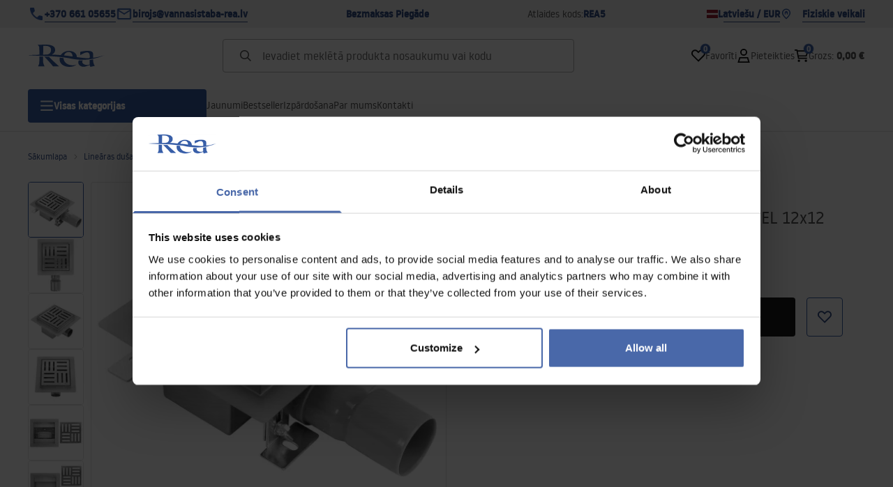

--- FILE ---
content_type: text/html
request_url: https://vannasistaba-rea.lv/rea-cross-lineara-noteka-brushed-steel-12x12
body_size: 34980
content:
<!DOCTYPE html><!-- render components without fragment, because may be slots are not working correctly --><html lang="lv"> <head><meta charset="UTF-8"><title>REA CROSS lineārā noteka BRUSHED STEEL 12x12 - Rea</title><link rel="canonical" href="https://vannasistaba-rea.lv/rea-cross-lineara-noteka-brushed-steel-12x12"><meta name="description" content="REA CROSS lineārā noteka BRUSHED STEEL 12x12 - *Cross* lineārā noteka ir pilnībā izgatavota no augstas kvalitātes nerūsējošā tērauda AISI 304. Kājas ļauj pilnībā regulēt notekas augstumu* atbilstoši jūsu vajadzībām un uzstādīšanas iespējām. Minimālais regulēšanas diapazons ir 64 mm, bet maksimālais - "><meta name="robots" content="index, follow"><meta property="og:title" content="REA CROSS lineārā noteka BRUSHED STEEL 12x12"><meta property="og:type" content="product"><meta property="og:image" content="https://tutumi.pl/picture/smart/filters:quality(75):fill(white)/c3eb31395a448128d4e0561994de030a.jpg"><meta property="og:url" content="https://vannasistaba-rea.lv/rea-cross-lineara-noteka-brushed-steel-12x12"><meta property="og:image:url" content="https://tutumi.pl/picture/smart/filters:quality(75):fill(white)/c3eb31395a448128d4e0561994de030a.jpg"><meta property="og:image:alt" content="REA CROSS lineārā noteka BRUSHED STEEL 12x12"><meta property="product:retailer_item_id" content="9235"><meta property="product:availability" content="in stock"><meta property="product:condition" content="new"><meta property="product:brand" content="Rea"><meta property="product:price:amount" content="46.00"><meta property="product:price:currency" content="EUR"><link rel="alternate" hreflang="x-default" href="https://lazienka-rea.com.pl/odplyw-liniowy-rea-cross-stal-szczotkowana-12x12"><link rel="alternate" hreflang="lv" href="https://vannasistaba-rea.lv/rea-cross-lineara-noteka-brushed-steel-12x12"><link rel="alternate" hreflang="pl" href="https://lazienka-rea.com.pl/odplyw-liniowy-rea-cross-stal-szczotkowana-12x12"><link rel="alternate" hreflang="de" href="https://badezimmer-rea.de/duschrinne-rea-cross-nickel-brush-12x12"><link rel="alternate" hreflang="en" href="https://bathroom-rea.co.uk/linear-drainage-rea-cross-nickel-brush-12x12"><link rel="alternate" hreflang="en-IE" href="https://bathroom-rea.ie/linear-drainage-rea-cross-nickel-brush-12x12"><link rel="alternate" hreflang="bg" href="https://bania-rea.bg/lineen-otvodnitel-rea-cross-nickel-brush-12x12"><link rel="alternate" hreflang="hr" href="https://kupaona-rea.hr/tus-kanalica-rea-cross-nickel-brush-12x12"><link rel="alternate" hreflang="sr-ME" href="https://kupaona-rea.me/tus-kanalica-rea-cross-nickel-brush-12x12"><link rel="alternate" hreflang="cs" href="https://koupelna-rea.cz/odtokovy-zlab-rea-cross-nickel-brush-12x12"><link rel="alternate" hreflang="et" href="https://vannituba-rea.ee/rea-cross-lineaarne-aravool-harjatud-teras-12x12"><link rel="alternate" hreflang="fi" href="https://kylpyhuone-rea.fi/rea-cross-lineaarinen-viemari-harjattu-teras-12x12"><link rel="alternate" hreflang="fr" href="https://salledebain-rea.fr/drain-lineaire-rea-cross-nickel-brush-12x12"><link rel="alternate" hreflang="fr-BE" href="https://salledebain-rea.be/drain-lineaire-rea-cross-nickel-brush-12x12"><link rel="alternate" hreflang="el" href="https://banio-rea.gr/rea-cross-ghrammiki-apostraghghisi-boyrtsismeno-atsali-12x12"><link rel="alternate" hreflang="es" href="https://bano-rea.es/drenaje-lineal-rea-cross-nickel-brush-12x12"><link rel="alternate" hreflang="nl" href="https://badkamer-rea.nl/lineaire-afvoer-rea-cross-brush-steel-12x12"><link rel="alternate" hreflang="lt" href="https://vonioskambarys-rea.lt/rea-cross-linijinis-kanalizacija-brushed-plienas-12x12"><link rel="alternate" hreflang="de-AT" href="https://badezimmer-rea.at/duschrinne-rea-cross-nickel-brush-12x12"><link rel="alternate" hreflang="pt" href="https://banheiro-rea.pt/dreno-linear-rea-cross-aco-escovado-12x12"><link rel="alternate" hreflang="ru" href="https://santechnika-rea.ru/trap-dlia-dusa-rea-cross-nickel-brush-12x12"><link rel="alternate" hreflang="ro" href="https://baie-rea.ro/rigola-dus-rea-cross-nickel-brush-12x12"><link rel="alternate" hreflang="sr" href="https://kupaona-rea.rs/tus-kanalica-rea-cross-nickel-brush-12x12"><link rel="alternate" hreflang="sk" href="https://kupelna-rea.sk/odtokovy-zlab-rea-cross-nickel-brush-12x12"><link rel="alternate" hreflang="sl" href="https://kopalnica-rea.si/linijski-odtok-rea-cross-nickel-brush-12x12"><link rel="alternate" hreflang="uk" href="https://rea.ua/liniinii-zliv-rea-cross-nickel-brush-12x12"><link rel="alternate" hreflang="hu" href="https://furdoszoba-rea.hu/zuhanylefolyo-rea-cross-nickel-brush-12x12"><link rel="alternate" hreflang="it" href="https://bagno-rea.it/scarico-lineare-rea-cross-nickel-brush-12x12"><script type="application/ld+json" >{"@context":"https://schema.org","@graph":[{"@type":"Product","name":"REA CROSS lineārā noteka BRUSHED STEEL 12x12","description":"Cross lineārā noteka ir pilnībā izgatavota no augstas kvalitātes nerūsējošā tērauda AISI 304. Kājas ļauj pilnībā regulēt notekas augstumu* atbilstoši jūsu vajadzībām un uzstādīšanas iespējām. Minimālais regulēšanas diapazons ir 64 mm, bet maksimālais &amp;#8211; 84 mm. Noņemams netīrumu filtrs un ērta piekļuve sifonam atvieglo kanalizācijas tīrīšanu.\n\nKvadrātveida notekas ir pieejamas divos izmēros un četros dizainos, lai tie lieliski atbilstu jūsu vannas istabai.","brand":{"@type":"Brand","name":"Rea"},"image":"https://tutumi.pl/picture/smart/filters:quality(75):fill(white)/c3eb31395a448128d4e0561994de030a.jpg","offers":[{"@type":"Offer","price":46,"priceCurrency":"EUR","availability":"https://schema.org/InStock","itemCondition":"https://schema.org/NewCondition","name":"","url":"/rea-cross-lineara-noteka-brushed-steel-12x12","shippingDetails":{"@type":"OfferShippingDetails","shippingRate":{"@type":"MonetaryAmount","value":0,"currency":"EUR"},"shippingDestination":{"@type":"DefinedRegion","addressCountry":"LV"}}}]},{"@type":"BreadcrumbList","itemListElement":[{"@type":"ListItem","position":1,"item":{"@id":"https://vannasistaba-rea.lv/linearas-dusas-notekas","name":"Lineāras dušas notekas"}},{"@type":"ListItem","position":2,"item":{"@id":"https://vannasistaba-rea.lv/rea-cross-lineara-noteka-brushed-steel-12x12","name":"REA CROSS lineārā noteka BRUSHED STEEL 12x12"}}]}]}</script><link rel="preconnect" href="https://www.googletagmanager.com"><meta name="viewport" content="minimum-scale=1, initial-scale=1, maximum-scale=5, width=device-width, shrink-to-fit=no, viewport-fit=cover"><link rel="icon" type="image/svg+xml" href="/favicon.svg"><meta name="msapplication-TileColor" content="#FFFFFF"><meta name="theme-color" content="#FFFFFF"><script type="module" src="/js/PWATags.astro_astro_type_script_index_0_lang-lct9yV1L.js"></script><link rel="manifest" href="/manifest.webmanifest"><link rel="stylesheet" href="/_astro/globals.BZmjWcKy.css">
<link rel="stylesheet" href="/_astro/layout.BqQ_YhDa.css">
<link rel="stylesheet" href="/_astro/globals.DaBDSaKp.css">
<link rel="stylesheet" href="/_astro/_id_.IldGhxUE.css">
<link rel="stylesheet" href="/_astro/_id_.ozWNPiSt.css">
<link rel="stylesheet" href="/_astro/_niceUrl_.xuMDqdL2.css">
<link rel="stylesheet" href="/_astro/_id_.Vsxt9w8I.css">
<link rel="stylesheet" href="/_astro/1login-auth.DKJ00dRd.css">
<link rel="stylesheet" href="/_astro/_niceUrl_.oTWo9ih3.css">
<link rel="stylesheet" href="/_astro/_niceUrl_.DvoPVDsn.css">
<link rel="stylesheet" href="/_astro/_niceUrl_.B_E_IkRO.css">
<link rel="stylesheet" href="/_astro/_niceUrl_.BLuVopJS.css">
<link rel="stylesheet" href="/_astro/_niceUrl_.DczeTxg1.css">
<link rel="stylesheet" href="/_astro/_niceUrl_.tAu1cVbI.css">
<link rel="stylesheet" href="/_astro/_niceUrl_.MVTq5k5W.css">
<link rel="stylesheet" href="/_astro/_id_.CeUFN1sJ.css">
<link rel="stylesheet" href="/_astro/_niceUrl_.D8MU2a_-.css">
<link rel="stylesheet" href="/_astro/_id_.fcQF4C5c.css">
<link rel="stylesheet" href="/_astro/_niceUrl_.Tf5JbTSs.css">
<link rel="stylesheet" href="/_astro/_niceUrl_.Dv49_yzL.css">
<link rel="stylesheet" href="/_astro/_id_.BodlayB2.css">
<link rel="stylesheet" href="/_astro/confirmation.DRTpH3Ag.css">
<link rel="stylesheet" href="/_astro/_niceUrl_.efseUVNt.css">
<link rel="stylesheet" href="/_astro/forgot-password.DjnQ2lZG.css">
<link rel="stylesheet" href="/_astro/login.jVTSBw7F.css">
<link rel="stylesheet" href="/_astro/compare.8SLCPna6.css">
<link rel="stylesheet" href="/_astro/_niceUrl_.Ao5el1pe.css">
<link rel="stylesheet" href="/_astro/_niceUrl_.DETDZEHa.css">
<link rel="stylesheet" href="/_astro/login.sIhdMFNs.css">
<link rel="stylesheet" href="/_astro/_id_.WKQ0sF33.css">
<link rel="stylesheet" href="/_astro/index.C3ixcIyR.css"></head> <body> <script>(function(){const translations = {"common":{"from":"no","to":"līdz","add":"Pievienot","add-review":"Novērtēt produktu","add-to-cart":"Pievienot grozam","add-to-cart-error":"Radās kļūda, pievienojot grozam.","add-to-cart-success":"Produkts pievienots grozam","back":"Atpakaļ","back-to-login":"Atpakaļ uz pieteikšanos","cancel":"Atcelt","cart":"Grozs","collection-point":"Saņemšanas punkts","continue":"Turpināt iepirkties","continue-as-guest":"Veikt pasūtījumu kā viesis","continue-as-guest-desc":"Veiciet pasūtījumu ātrāk. Izveidojiet <0>kontu nākamajā solī</0>, lai nākamreiz iepirktos ātrāk.","customer-account":"Konts","day":{"short":{"friday":"piekt.","monday":"pirmd.","saturday":"sestd.","sunday":"svētd.","thursday":"ceturtd.","tuesday":"otrd.","wednesday":"trešd."}},"delete":"Dzēst","delete-error":"Radās kļūda dzēšot.","delete-success":"Adrese ir dzēsta.","delivery":"Piegāde","delivery-address":"Piegādes adrese","description":"Produkta apraksts","info-about-product":"Informācija par produktu","discount":"Atlaide","dont-have-account":"Vēl nav konta? <0>Reģistrējieties</0>","edit":"Rediģēt","enter-city":"Izvēlieties pilsētu","enter-country-state":"Izvēlieties reģionu","error-occurred":"Radās kļūda","server-error-occurred":"Radās servera kļūda","error-occurred-during-login":"Radās kļūda pieteikšanās laikā","error-pattern":"Nederīgs formāts","error-required":"Obligāts lauks","error-postal-code":"Nederīgs pasta indekss","forgot-password":"Aizmirsi paroli?","forgot-password-email":"Ievadiet savu e-pastu, ja tas ir mūsu sistēmā, mēs nosūtīsim jums saiti paroles maiņai.","forgot-password-email-or-phone":"Ievadiet e-pastu vai tālruņa numuru, ko izmantojāt konta izveidē. Ja tas ir mūsu sistēmā, mēs nosūtīsim jums saiti paroles maiņai.","invalid-login":"Nederīgs e-pasts vai tālruņa numurs","go-to-place-order":"Pāriet uz pasūtījumu","item-count":{"few":"{{count}} produkti","many":"{{count}} produkti","one":"{{count}} produkts","other":"{{count}} produkti"},"login":"Pieteikties","main-page":"Sākumlapa","more":"vairāk","month":{"few":"{{count}} mēneši","many":"{{count}} mēnešu","one":"{{count}} mēnesis","other":"{{count}} mēnešu"},"name":"Nosaukums","newsletter":"Jaunumu vēstule","your-email":"Jūsu e-pasts","newsletter-enter-email":"Ievadiet savu e-pastu","newsletter-signin":"Pierakstīties","next-page":"Nākamā","no-search-results":"Nav meklēšanas rezultātu","opinions":"Atsauksmes","order":"Pasūtījums","order-number":"Pasūtījuma numurs","order-price":"Pasūtījuma vērtība","order-status":"Statuss","order-summary":"Pasūtījuma kopsavilkums","outpost-shops":"Fiziskie veikali","outpost-shop":"Fiziskais veikals","page":"Lapa","page-from":"no","pagination-info":"Rādīts no {{from}} līdz {{to}} no {{of}} vienībām.","pagination-infinite-info":"Rādīts {{to}} no {{of}} vienībām.","password-change":"Paroles maiņa","password-changed":"Jūsu parole ir nomainīta.","password-email-notification":{"line1":"Pārbaudiet surogātpasta mapi.","line2":"Pārbaudiet, vai adrese ir pareiza.","line3":"Uzgaidiet 15 minūtes un mēģiniet vēlreiz.","paragraph":"Nesaņēmāt e-pastu?","title":"Mēs nosūtījām jums e-pastu uz <0>{{email}}</0>"},"password-phone-notification":{"title":"Mēs nosūtījām jums SMS uz numuru <0>{{phone}}</0>","paragraph":"Nesaņēmāt SMS?","line1":"Pārbaudiet, vai numurs ir pareizs.","line2":"Uzgaidiet 15 minūtes un mēģiniet vēlreiz."},"passwords-not-match":"Ievadītās paroles nesakrīt","previous-page":"Iepriekšējā","product":"Produkts","product-availability-nofound":"Nav atrasti veikali pēc izvēlētajiem kritērijiem.","product-availability-beginning-info":"Ievadiet pilsētu vai izvēlieties izmēru","product-cart-success-long":"Produkts \"{{product}}\" pievienots grozam.","product-name":"Produkta nosaukums","product-outposts":"Pārbaudiet pieejamību veikalos","product-price":"Cena","product-price-type":"Cena {{priceType}}","product-quantity":"Daudzums","product-select-variant":"Izvēlieties izmēru","product-sum":"Summa","product-variant":"Variants","products":"Produkti","products-count":"Produkti ({{count}})","rate-it":"Novērtēt","rated":"Novērtēts","remove-from-favorites":"Noņemt no favorītiem","repository-add-fail":"Radās kļūda, pievienojot favorītiem.","repository-added":"Produkts pievienots favorītiem.","repository-added-long":"Produkts \"{{name}}\" pievienots favorītiem.","repository-remove-fail":"Radās kļūda, noņemot no favorītiem.","repository-removed":"Produkts noņemts no favorītiem.","repository-removed-long":"Produkts \"{{name}}\" noņemts no favorītiem.","required":"* obligātie lauki","required-field":"*","review-content":"Uzrakstiet atsauksmi","review-content-optional":"Atsauksmes saturs (neobligāti)","date-added":"Pievienošanas datums:","no-reviews":"Nav atsauksmju","no-reviews-desc":"Neviens vēl nav novērtējis šo produktu. <br></br>Esi pirmais, kas dalās ar savu viedokli!","reviews-allowed":"Jūsu viedoklis ir svarīgs!","reviews-allowed-desc":"Palīdziet citiem pieņemt lēmumu un dalieties ar savu pieredzi par šo produktu.","review-score":"Vērtējums {{name}}","review-created":"Atsauksme izveidota","reviews":"Vērtējumi un atsauksmes","save":"Saglabāt","save-changes":"Saglabāt izmaiņas","search":{"orders":"Pasūtījuma numurs","products":"Meklēt produktus...","search":"Meklēt","results":"Rezultāti priekš"},"see-all":"Skatīt visu","selected-filters":"Izvēlētie filtri","show":"Rādīt","show-2":"Skatīt","show-all":"Skatīt visu","show-less":"Rādīt mazāk","show-more-2":"Rādīt vairāk","show-more":"Skatīt vairāk","show-selected":"Rādīt izvēlētos","sizetable":"Izmēru tabula","subcategories":"Apakškategorijas","suggestions":"Ieteikumi","telephone":"Tālruņa numurs","to-cart":"Uz grozu","accept":"Pieņemt","load-more":"Ielādēt vēl {{limit}}","header404":"Diemžēl lapa ar norādīto adresi nav atrasta.","content404":"Ja rodas jautājumi, sazinieties ar mums.","header403":"Jums nav atļaujas skatīt šo lapu","content403":"Ja rodas jautājumi, sazinieties ar mums.","error-back":"Atgriezties uz sākumlapu","back-to-help-center":"Atpakaļ uz palīdzības centru","rate-product":"Novērtēt produktu","review-title":"Atsauksmes virsraksts (neobligāti)","promotion":"Akcija","select-file":"Izvēlieties failu","product-id":"Produkta ID","product-url":"Produkta URL","cart-without-name":"Grozs bez nosaukuma","cart-name":"Grozs nosaukums","cart-items":"Produkti","cart-total":"Vērtība","your-account":"Jūsu konts","repository":"Favorīti","search-placeholder":"Ievadiet meklētā produkta nosaukumu vai kodu","selected-language":"Valoda","footer-merce":"e-komercijas platforma","favorite":"Favorīti","home":"Sākums","download":"Lejupielādēt","producer":"Ražotājs","sortby":"Kārtot pēc","date-range":"Datumu diapazons","item-count-long":"Produktu skaits: {{count}}","back-to":"Atgriezties uz - {{categoryName}}","filters-and-sorting":"Filtri un kārtošana","add-to-favorites":"Pievienot favorītiem","in-days":"{{value}} dienas","in-hours":"{{value}}h","delivery-in":"Piegāde pēc","vat":"PVN","ean":"EAN","unit":"Vienība","warehouse-symbol":"Noliktavas simbols","custom-code":"Pašizveidots kods","ask-about-product":"Jautāt par produktu","less":"Mazāk","quantity":"Daudzums","filename":"Faila nosaukums","options-not-found":"Opcijas nav atrastas","check":"Pārbaudīt","choose-size-error":"Lūdzu, izvēlieties izmēru","notify-info":"Ievadiet savu e-pastu. Kad produkts vai variants būs atkal pieejams, jūs saņemsiet paziņojumu.","notify-success":"Jūsu e-pasts veiksmīgi saglabāts.","available":"Pieejams","unavailable":"Nav pieejams","variants":"Varianti","selected-outpost":"Izvēlētā noliktava","edit-my-carts":"Rediģēt manus grozus","validation-required":"Lauks ir obligāts","validation-email":"Nederīgs e-pasts","validation-telephone":"Nederīgs tālruņa numurs","validation-min-length":{"few":"Laukam jābūt vismaz {{count}} rakstzīmes","many":"Laukam jābūt vismaz {{count}} rakstzīmēm","one":"Laukam jābūt vismaz {{count}} rakstzīme","other":"Laukam jābūt vismaz {{count}} rakstzīmēm"},"validation-max-length":{"few":"Lauks var būt ne vairāk kā {{count}} rakstzīmes","many":"Lauks var būt ne vairāk kā {{count}} rakstzīmju","one":"Lauks var būt ne vairāk kā {{count}} rakstzīme","other":"Lauks var būt ne vairāk kā {{count}} rakstzīmju"},"validation-min":"Vērtība nevar būt mazāka par {{min}}","validation-max":"Vērtība nevar būt lielāka par {{max}}","validation-regex":"Izmantots neatļauts simbols","validation-accept-rules":"Jums jāpiekrīt noteikumiem","cheapest-price-info":"Zemākā cena pēdējo 30 dienu laikā:","cheapest-price-label":"zemākā cena pēdējo 30 dienu laikā","regular-price-label":"Regulārā cena","promotion-price-label":"akcijas cena","actual-price-label":"pašreizējā cena","price-with-code-label":"ar kodu","coupon-code-copied":"Nokopēts: {{code}}","show-all-products":"Skatīt visus produktus","opening-hours":"Darba laiks","map-directions":"Maršruta norādes","days":{"one":"diena","few":"dienas","many":"dienu","other":"dienu"},"hours":{"one":"stunda","few":"stundas","many":"stundu","other":"stundu","short":"st."},"minutes":{"one":"minūte","few":"minūtes","many":"minūšu","other":"minūšu","short":"min."},"seconds":{"one":"sekunde","few":"sekundes","many":"sekundes","other":"sekundes","short":"sek."},"price-history":"Zemākā cena pēdējo 30 dienu laikā","choose-size":"Izvēlieties izmēru","product-notify":"Paziņot par pieejamību","complete-stylization":"Pabeigt stilizāciju","submit":"Sūtīt","email":"E-pasts","email-or-phone":"E-pasts vai tālruņa numurs","read-on":"Lasīt vairāk","news":"Jaunumi","total-price":"Kopējā cena","total-worth":"Kopējā vērtība","confirm-register":"Reģistrācijas apstiprinājums","confirm-register-failed":"Reģistrācijas apstiprinājums neizdevās","go-to-checkout":"Pāriet uz kasi","activated-loyalty-card":"Lojalitātes karte aktivizēta","activate-loyalty-card":"Lojalitātes kartes aktivizācija","index":"Indekss","update-app-title":"Pieejams atjauninājums!","update-app-message":"Ir pieejama jauna lietotnes {{appName}} versija! Vai vēlaties to lejupielādēt tagad?","update-app-confirm":"Atjaunināt","update-app-cancel":"Ne tagad","offline-mode":"Bezsaistes režīms","offline-mode-message":"Jūsu ierīcei nav nepieciešamā interneta savienojuma, lai izmantotu pakalpojumu.","try-again":"Mēģināt vēlreiz","open-settings":"Atvērt iestatījumus","compare-product":"Salīdzināt produktu","compare-products":"Salīdzināt produktus","compare":"Produktu salīdzināšana","categories":"Kategorijas","show-differences":"Rādīt atšķirības","compare-add-fail":"Sasniegts maksimālais produktu skaits salīdzināšanai","no-products-to-compare":"Nav produktu salīdzināšanai","vide":"Salīdzināt","documents-for-download":"Dokumenti lejupielādei","outpost-error":{"permission-danied":"Lietotājs atteica piekļuvi atrašanās vietai.","position-unvailable":"Atrašanās vietas informācija nav pieejama.","timeout":"Laiks beidzies, mēģinot iegūt atrašanās vietu.","default":"Radās nezināma kļūda, iegūstot atrašanās vietu."},"find-nearest":"Atrast tuvāko veikalu","find-outpost":"Atrast veikalu","not-support-geolocation":"Jūsu pārlūkprogramma neatbalsta ģeolokāciju.","show-all-outposts":"Rādīt visus","prefix-phone":"tāl.:","prefix-email":"e-pasts:","auth-services":{"facebookApi":"Facebook","googleApi":"Google","wpOneLogin":"WP 1Login","twitter":"Twitter","instagram":"Instagram","appleApi":"Apple"},"social-login":"Vai piesakieties ar","social-login-error":"Pieteikšanās neizdevās","social-login-redirect-info":"Lūdzu, uzgaidiet. Drīz tiksiet pāradresēts...","login-action":"Pieteikšanās","cart-reminder":"Neatliekiet pirkumu, produktu pievienošana grozam nenozīmē to rezervāciju.","cart-reminder-finalization-options":"Nav pieejamas piegādes metodes.","cart-reminder-finalization-options-alternative":"Nav iespējams izpildīt pasūtījumu izvēlētajā piegādes valstī.","welcome-user":"Sveicināti <0>{{name}}</0>","my-data":"Mani dati","change-password":"Mainīt paroli","terms-and-conditions":"Mārketinga piekrišanas","billing-data":"Rēķina dati","my-addresses":"Adreses","change-outpost":"Mainīt noliktavu","my-orders":"Pasūtījumi","my-returns":"Atgriešana","my-complaints":"Sūdzības","import-products-to-cart":"Importēt produktus grozā","import-products":"Importēt produktus","carts-in-cash":"Grozs","trade-credit":"Tirdzniecības kredīts","trade-documents":"Tirdzniecības dokumenti","trade_document":"Tirdzniecības dokuments","loyalty-program":"Lojalitātes programma","employees":"Darbinieki","panel":"Panelis","logout":"Izrakstīties","your-manager":"Jūsu menedžeris","contact-with-manager":"Sazinieties ar savu menedžeri","contact-with-manager-info":"Neesat pārliecināts vai nepieciešama profesionāla konsultācija? Sazinieties ar savu menedžeri","to-cash":"Uz kasi","go-to-cash":"Pāriet uz kasi","points":"Punkti","selected-cart":"Izvēlētais grozs","manage-carts":"Pārvaldīt grozus","cart-total-price":"Kopā","popular-phrases":"Populāras frāzes","shipment-estimation-today":"Pērciet līdz {{hour}} - izsūtīšana šodien","shipment-estimation-other":"Ātrākā izsūtīšana: {{day}}","selected-products":"Izvēlētie produkti","total-value":{"nett":"Neto vērtība","gross":"Bruto vērtība"},"add-selected":"Pievienot izvēlētos","products-added-to-cart":"Produkti pievienoti grozam","order-id":"Pasūtījuma ID","date":"Datums","amount":{"nett":"Neto summa","gross":"Bruto summa"},"status":"Statuss","tracking":"Izsekošana","address":"Adrese","actions":"Darbības","retry":"Mēģināt vēlreiz","last-orders":"Pēdējie pasūtījumi","missing-orders":"Nav pasūtījumu","missing-last-orders":"Nav pēdējo pasūtījumu","menu":"Izvēlne","in-warehouse":"Noliktavā","or":"vai","update-customized-name-error":"Neizdevās atjaunināt savu kodu","product-code":"Produkta kods","base-technical-data":"Pamata tehniskie dati","product-customized-names":"Pašizveidoti produktu kodi","own-product-name":"Pašizveidots produkta nosaukums","upload-file-with-codes":"Augšupielādēt failu ar kodiem","assigned-discounts":"Piešķirtās atlaides","no-assigned-discounts":"Nav piešķirtu atlaides","individual-disount":"Individuāla atlaide","settings":"Iestatījumi","select-currency":"Izvēlieties valūtu","select-language":"Izvēlieties valodu","select-country":"Izvēlieties valsti","anonymize-account-message":"Konts veiksmīgi izdzēsts","anonymize-account-message-error":"Neizdevās izdzēst kontu","anonymize-account":"Konta dzēšana","confirmation-title":"Darbības apstiprinājums","confirmation-success-message":"Darbība veiksmīga","confirmation-error-message":"Darbība neizdevās","delete-customer-requires-confirmation":"Nepieciešams apstiprinājums. Nosūtīts e-pasts ar turpmākām instrukcijām.","start":"Sākt","clear":"Notīrīt","recently-searched":"Nesen meklēts","hints":"Padomi","options":"Opcijas","last-order":"Pēdējais pasūtījums","no-last-order-found":"Pēdējais pasūtījums nav atrasts","edit-my-data":"Rediģēt manus datus","last-viewed":"Nesen skatīts","remove-product-availabilty-notification":"Paziņojumi par produktu pieejamību","remove-product-availabilty-notification-success":"Paziņojums par produkta pieejamību veiksmīgi noņemts","remove-product-availabilty-notification-error":"Radās kļūda. Neizdevās saglabāt izmaiņas.","assigned-documents":"Piešķirtie dokumenti","no-documents-assigned":"Nav piešķirtu dokumentu","freebies-to-choose":"Dāvanas izvēlei:","freebies-terms":"Kampaņas noteikumi","offers":"Piedāvājumi","nett":"neto","gross":"bruto","catalog-price":"Kataloga cena:","review-information":"Paziņojums","review-information-content":"Mūsu vietnē atsauksmes var atstāt tikai tie, kas iegādājušies produktu. <0>Pievienot atsauksmi</0>","review-information-content-logged-in":"Atsauksmes var atstāt tikai pieteikušies lietotāji.<br></br> <0>Piesakieties</0>, lai dalītos ar savu viedokli, vai <1>izveidojiet kontu</1> dažu sekunžu laikā.","vouchers-list":"Dāvanu kartes","other-vouchers":"Citas dāvanu kartes","voucher-balance":"Jūsu atlikums","voucher-balance-error":"Radās kļūda, iegūstot atlikumu","voucher-code":"Dāvanu kartes kods","voucher-code-added-successfully":"Kods veiksmīgi izmantots","realize":"Izmantot","generate-technical-data-sheet":"Lejupielādēt TDS karti","weight":"Svars","weightUnit":"kg","contact-list-heading":"Rakstiet mums","contact-list-description":"Sazinieties ar mūsu speciālistu komandu, kas ar prieku atbildēs uz visiem jūsu jautājumiem un palīdzēs atrast labākos risinājumus. Mēs esam šeit, lai palīdzētu – rakstiet vai zvaniet mums jau šodien!","contact-list-all":"Visi","invalid-number":"Nederīgs numurs","invalid-country-code":"Nederīgs valsts kods","too-short":"Numurs ir pārāk īss","too-long":"Numurs ir pārāk garš","track-shipment":"Izsekot sūtījumu","notify":"Paziņot","no-products-found":"Produkti nav atrasti","subgroup-discounts":"Atlaides sliekšņi","from-you":"no jums","current-location":"Pašreizējā atrašanās vieta","your-discount":"Jūsu atlaide","rga-action-return":"Atgriezt produktus","rga-action-complaint":"Iesniegt sūdzību","price-with-discount":"Cena ar atlaidi","code":"Kods","payment-errors":{"update-shipping":"Radās kļūda, mainot piegādes veidu","update-coupon":"Radās kļūda, pievienojot atlaižu kodu","coupon-limit-exceeded":"Var izmantot tikai vienu atlaižu kodu","order-processing":"Radās kļūda, apstrādājot pasūtījumu","checkout":"Radās kļūda, apstrādājot grozu"},"percentage-discount":"Procentu atlaide","cash-discount":"Naudas atlaide","turnover-from":"No apgrozījuma","turnover-to":"Līdz apgrozījumam","your-turnover":"Jūsu apgrozījums","turnover-error":"Radās kļūda, iegūstot atlaides sliekšņus","turnover":"Apgrozījums","your-current-discount":"Jūsu pašreizējā atlaide","your-turnover-time":"Jūsu apgrozījums pēdējo 180 dienu laikā","turnover-notification":"Iegādājieties par <span>{{price}}</span> <span>{{days}} dienu</span> laikā, lai nezaudētu pašreizējo atlaidi! Ja šajā laikā nebūs pasūtījuma, atlaide tiks samazināta.","choose-variant":"Izvēlieties variantu","price-per-unit":"Cena par {{amount}}{{unit}}","come-back":"Atgriezties","display":"Rādīt","email-or-phone-number":"E-pasts vai tālruņa numurs","account-was-confirmed":"Konts apstiprināts","account-confirmed-error":"Neizdevās apstiprināt kontu","loyalty-card":"Klientu klubs","empty-price-title":"Piesakieties, lai redzētu cenas","empty-price-title-logged-in":"Sazinieties, lai iegādātos šo produktu","empty-price-description":"Lai redzētu produkta cenu un veiktu pirkumu, piesakieties savā kontā.","empty-price-description-logged-in":"Šis produkts ir pieejams tikai pēc pasūtījuma, sazinieties ar mums, ja vēlaties to iegādāties.","nett-price":"Neto cena","gross-price":"Bruto cena","shortcut-availability":"Pieej.","shortcut-size":"Izm.","additional-options":"Papildu opcijas","approve":"Apstiprināt","disapprove":"Noraidīt","order-approved":"Pasūtījums apstiprināts","order-disapproved":"Pasūtījums noraidīts","go-to-login-page":"Pāriet uz pieteikšanās lapu","content":"Saturs","show-price":"Rādīt cenu","confirm-register-success":"Konts veiksmīgi reģistrēts","go-to-panel-page":"Pāriet uz paneli","customer-redirect-info":"Lūdzu, uzgaidiet. Drīz tiksiet pāradresēts...","if-no-redirection-occurred":"Ja nenotika pāradresācija","click-here":"klikšķiniet šeit","confirm-register-failed-result":"Apstiprinājuma kods neeksistē, atkārtojiet apstiprinājumu pieteikšanās formā","your-signature":"Jūsu paraksts","signature-info":"Jūsu atsauksme būs redzama visiem, tāpēc izlemiet, kā vēlaties parakstīties.","confirmation-code":"Apstiprinājuma kods","submit-reset-password":"Atiestatīt paroli","first-page":"","last-page":"","warehouse":"","generate-technical-data-sheet-page":"","generate-technical-data-sheet-copied":"","generate-technical-data-sheet-copied-error":"","date-of-birth-invalid":"","info":"Informācija","leave-page-message":"Jums ir atlasīti produkti. Vai tiešām vēlaties atstāt lapu?"},"contact":{"contact":"Kontakti","subject":"Temats","message-body":"Ziņojuma saturs","submit":"Sūtīt","error-telephone":"Tālruņa numuram jāsatur 9 cipari","fullName":"Vārds un uzvārds"},"product":{"listType":"Skats","filters":"Filtrēšana","filters2":"Filtri","active-filters":"Aktīvie filtri","free-delivery-from":"Bezmaksas piegāde no","delivery-from":"Piegāde no","choose-variant":"Izvēlieties variantu","all-products":"Visi produkti","sortby2":"Kārtošana","yes":"Jā","no":"Nē","clear-filters":"Notīrīt filtrus","clear":"Notīrīt","select-filters":"Pielietot filtrus","confirm":"Apstiprināt","composition":"Sastāvs","deliveryCosts":"Piegādes izmaksas","paymentMethods":"Maksājumu veidi","all-filters":"Visi filtri","selected":"Izvēlēts","apply":"Pielietot","technical-data":"Tehniskie dati","download-files":"Lejupielādējamie faili","product-notavailable":"Nav pieejams","current-select":"Pašlaik izvēlēts","set-as-selected":"Iestatīt kā manu noliktavu","warehouses-availability":"Pieejamība noliktavās","product-available":"Pieejams","check-in-warehouses":"Pārbaudīt pieejamību noliktavās","choose-set-element":"Izvēlieties {{sequence}} komplekta elementu","choose-set-variant":"Izvēlieties {{sequence}} komplekta elementa izmēru","sequence-1-order":"pirmo","sequence-1-other":"pirmā","sequence-2-order":"otro","sequence-2-other":"otrā","sequence-3-order":"trešo","sequence-3-other":"trešā","sequence-4-order":"ceturto","sequence-4-other":"ceturtā","sequence-5-order":"piekto","sequence-5-other":"piektā","shipping":{"one":"Piegāde rīt.","two":"Piegāde parīt.","few":"Piegāde {{date}}.","many":"Piegāde {{date}}.","other":"Piegāde {{date}}."},"notify-about-availability":"Paziņot par pieejamību","notify-about-availability-success":"Veiksmīgi saglabāts. Jūs saņemsiet paziņojumu, kad produkts būs pieejams.","product-unavailable":"Produkts nav pieejams","notify-about-availability-by-mail":{"one":"Paziņot man par pieejamību pa e-pastu.","few":"Paziņot man par izmēra pieejamību pa e-pastu.","other":"Paziņot man par izmēra pieejamību pa e-pastu."},"notify-me":"Paziņot man","properties":"Īpašības","show-pictures":"Rādīt attēlus","specification":"Specifikācija","immediateShipping":"Tūlītēja piegāde","notify-me-statement":"Vēlos saņemt e-pastu, kad mans izmērs būs pieejams.","notify-me-size":"Izmērs: {{size}}","sku":"SKU","ean":"EAN","id":"ID","bundled-items-header":"Komplektā iekļautie produkti","codeUsed":"Aktivizēts","useCode":"Aktivizēt","freeShipping":{"one":"Bezmaksas piegāde līdz {{info}} darba dienai.","few":"Bezmaksas piegāde līdz {{info}} darba dienām.","many":"Bezmaksas piegāde līdz {{info}} darba dienām.","other":"Bezmaksas piegāde līdz {{info}} darba dienām."},"shippingDelivery":{"one":"Piegāde līdz {{info}} darba dienai.","few":"Piegāde līdz {{info}} darba dienām.","many":"Piegāde līdz {{info}} darba dienām.","other":"Piegāde līdz {{info}} darba dienām."},"availability":""}};
const SERVER_HOST = undefined;
const INPOST_HOST = undefined;
const REQUEST_TIMEOUT = undefined;
const isMobile = false;
const sitesInfo = {"countries":[{"name":"Latvija","code":"LV","currencies":[{"symbol":"€","code":"EUR","name":"Euro"}],"languages":[{"code":"lv","name":"Latviešu"}],"defaults":{"currency":{"symbol":"€","code":"EUR","name":"Euro"},"language":{"code":"lv","name":"Latviešu"}},"locale":{"priceFormat":"%p %e","decimalSeparator":".","thousandSeparator":"","dateFormat":"d.m.Y","timeFormat":"H:i:s","showZeroDecimalParts":true}}],"country":{"name":"Latvija","code":"LV","currencies":[{"symbol":"€","code":"EUR","name":"Euro"}],"languages":[{"code":"lv","name":"Latviešu"}],"defaults":{"currency":{"symbol":"€","code":"EUR","name":"Euro"},"language":{"code":"lv","name":"Latviešu"}},"locale":{"priceFormat":"%p %e","decimalSeparator":".","thousandSeparator":"","dateFormat":"d.m.Y","timeFormat":"H:i:s","showZeroDecimalParts":true}},"currency":{"symbol":"€","code":"EUR","name":"Euro"},"language":{"code":"lv","name":"Latviešu"},"shopName":"Rea","CDNAddress":"https://tutumi.pl/","plugins":{"inpost_pay":{"isActive":false,"merchantClientId":""}},"siteSwitcher":[{"domain":"lazienka-rea.com.pl","countryCode":"PL","displayName":"Polija"},{"domain":"bathroom-rea.co.uk","countryCode":"GB","displayName":"Lielbritānija"},{"domain":"badezimmer-rea.de","countryCode":"DE","displayName":"Vācija"},{"domain":"santechnika-rea.ru","countryCode":"RU","displayName":"Krievija"},{"domain":"bagno-rea.it","countryCode":"IT","displayName":"Itālija"},{"domain":"koupelna-rea.cz","countryCode":"CZ","displayName":"Čehija"},{"domain":"baie-rea.ro","countryCode":"RO","displayName":"Rumānija"},{"domain":"kupelna-rea.sk","countryCode":"SK","displayName":"Slovākija"},{"domain":"furdoszoba-rea.hu","countryCode":"HU","displayName":"Ungārija"},{"domain":"bania-rea.bg","countryCode":"BG","displayName":"Bulgārija"},{"domain":"vonioskambarys-rea.lt","countryCode":"LT","displayName":"Lietuva"},{"domain":"rea.ua","countryCode":"UA","displayName":"Ukraina"},{"domain":"salledebain-rea.fr","countryCode":"FR","displayName":"Francija"},{"domain":"bano-rea.es","countryCode":"ES","displayName":"Spānija"},{"domain":"kupaona-rea.hr","countryCode":"HR","displayName":"Horvātija"},{"domain":"vannituba-rea.ee","countryCode":"EE","displayName":"Igaunija"},{"domain":"vannasistaba-rea.lv","countryCode":"LV","displayName":"Latvija"},{"domain":"badkamer-rea.nl","countryCode":"NL","displayName":"Nīderlande"},{"domain":"kupaona-rea.me","countryCode":"ME","displayName":"Melnkalne"},{"domain":"kupaona-rea.rs","countryCode":"RS","displayName":"Serbija"},{"domain":"salledebain-rea.be","countryCode":"BE","displayName":"Beļģija"},{"domain":"badezimmer-rea.at","countryCode":"AT","displayName":"Austrija"},{"domain":"bathroom-rea.ie","countryCode":"IE","displayName":"Īrija"},{"domain":"kopalnica-rea.si","countryCode":"SI","displayName":"Slovēnija"},{"domain":"kylpyhuone-rea.fi","countryCode":"FI","displayName":"Somija"},{"domain":"banheiro-rea.pt","countryCode":"PT","displayName":"Portugāle"},{"domain":"banio-rea.gr","countryCode":"GR","displayName":"Grieķija"}],"watermark":null,"acl":{"crm":{"allow_custom_address_data_in_cart":true,"allow_custom_billing_data_in_cart":true,"allow_coupon_usage_in_cart":true,"allow_voucher_usage_in_cart":false}},"activeOperatorNotificationTypes":{"change_trade_credit_value":false},"settings":{"timeShippingAt":null,"isActiveClickAndCollect":false,"customerEmployeeActivation":false,"notifyOperatorBeforeSaveRegister":false,"allowRegistrationByPhoneNumber":false,"isProductNotificationEnabled":true,"offerType":"discount","kdrEnabled":false},"agreementScenarioConfig":{"customerRegisterScenario":"customer_register","customerPanelScenario":"customer_register","orderScenario":"customer_register","newsletterScenario":"newsletter"},"defaultLang":"lv","googleRecaptcha":{"isActive":false,"siteKey":null,"actions":null}};
const AI_CHAT_HOST = undefined;
const integrations = {"gtmId":{"pl":"GTM-MD8XX2D","en":"GTM-K5WN6M8","de":"GTM-N7C45C3","uk":"GTM-KHZQ5QQ","os":"GTM-NV7SK33C","bn":"GTM-PZW83R5P","bg":"GTM-NNJPZ7W","hr":"GTM-NNQ8Z2BQ","me":"GTM-N7K8WJ76","cz":"GTM-534GT48","et":"GTM-PVT2XT5K","fi":"GTM-WPDGPZS7","fr":"GTM-PPB864C","el":"GTM-TX4P9K2Q","es":"GTM-KG83HC6","nl":"GTM-KFD8WTF8","ga":"GTM-PR4C2PF5","lt":"GTM-TH5RQWD","lv":"GTM-KQGVMRDJ","pt":"GTM-5MW6FDTG","ru":"GTM-P974XMK","ro":"GTM-WG5FSWM","rs":"GTM-WXSS5S6X","sk":"GTM-TQ77JRJ","sl":"GTM-MWML6JJW","hu":"GTM-5NG63Q9","it":"GTM-NX6P99T"},"customGtmUrl":"","quarticonId":"","trustMateStars":"","trustMateReviews":"","hotjarId":"","cookiebotId":"","luigisbox":"","sm":""};

      window.__raccoon__ = {
        translations,
        isMobile,
        sitesInfo,
        SERVER_HOST,
        INPOST_HOST,
        REQUEST_TIMEOUT,
        AI_CHAT_HOST,
        integrations: integrations,
      };
    })();</script> <style>astro-island,astro-slot,astro-static-slot{display:contents}</style><script>(()=>{var e=async t=>{await(await t())()};(self.Astro||(self.Astro={})).load=e;window.dispatchEvent(new Event("astro:load"));})();</script><script>(()=>{var A=Object.defineProperty;var g=(i,o,a)=>o in i?A(i,o,{enumerable:!0,configurable:!0,writable:!0,value:a}):i[o]=a;var d=(i,o,a)=>g(i,typeof o!="symbol"?o+"":o,a);{let i={0:t=>m(t),1:t=>a(t),2:t=>new RegExp(t),3:t=>new Date(t),4:t=>new Map(a(t)),5:t=>new Set(a(t)),6:t=>BigInt(t),7:t=>new URL(t),8:t=>new Uint8Array(t),9:t=>new Uint16Array(t),10:t=>new Uint32Array(t),11:t=>1/0*t},o=t=>{let[l,e]=t;return l in i?i[l](e):void 0},a=t=>t.map(o),m=t=>typeof t!="object"||t===null?t:Object.fromEntries(Object.entries(t).map(([l,e])=>[l,o(e)]));class y extends HTMLElement{constructor(){super(...arguments);d(this,"Component");d(this,"hydrator");d(this,"hydrate",async()=>{var b;if(!this.hydrator||!this.isConnected)return;let e=(b=this.parentElement)==null?void 0:b.closest("astro-island[ssr]");if(e){e.addEventListener("astro:hydrate",this.hydrate,{once:!0});return}let c=this.querySelectorAll("astro-slot"),n={},h=this.querySelectorAll("template[data-astro-template]");for(let r of h){let s=r.closest(this.tagName);s!=null&&s.isSameNode(this)&&(n[r.getAttribute("data-astro-template")||"default"]=r.innerHTML,r.remove())}for(let r of c){let s=r.closest(this.tagName);s!=null&&s.isSameNode(this)&&(n[r.getAttribute("name")||"default"]=r.innerHTML)}let p;try{p=this.hasAttribute("props")?m(JSON.parse(this.getAttribute("props"))):{}}catch(r){let s=this.getAttribute("component-url")||"<unknown>",v=this.getAttribute("component-export");throw v&&(s+=` (export ${v})`),console.error(`[hydrate] Error parsing props for component ${s}`,this.getAttribute("props"),r),r}let u;await this.hydrator(this)(this.Component,p,n,{client:this.getAttribute("client")}),this.removeAttribute("ssr"),this.dispatchEvent(new CustomEvent("astro:hydrate"))});d(this,"unmount",()=>{this.isConnected||this.dispatchEvent(new CustomEvent("astro:unmount"))})}disconnectedCallback(){document.removeEventListener("astro:after-swap",this.unmount),document.addEventListener("astro:after-swap",this.unmount,{once:!0})}connectedCallback(){if(!this.hasAttribute("await-children")||document.readyState==="interactive"||document.readyState==="complete")this.childrenConnectedCallback();else{let e=()=>{document.removeEventListener("DOMContentLoaded",e),c.disconnect(),this.childrenConnectedCallback()},c=new MutationObserver(()=>{var n;((n=this.lastChild)==null?void 0:n.nodeType)===Node.COMMENT_NODE&&this.lastChild.nodeValue==="astro:end"&&(this.lastChild.remove(),e())});c.observe(this,{childList:!0}),document.addEventListener("DOMContentLoaded",e)}}async childrenConnectedCallback(){let e=this.getAttribute("before-hydration-url");e&&await import(e),this.start()}async start(){let e=JSON.parse(this.getAttribute("opts")),c=this.getAttribute("client");if(Astro[c]===void 0){window.addEventListener(`astro:${c}`,()=>this.start(),{once:!0});return}try{await Astro[c](async()=>{let n=this.getAttribute("renderer-url"),[h,{default:p}]=await Promise.all([import(this.getAttribute("component-url")),n?import(n):()=>()=>{}]),u=this.getAttribute("component-export")||"default";if(!u.includes("."))this.Component=h[u];else{this.Component=h;for(let f of u.split("."))this.Component=this.Component[f]}return this.hydrator=p,this.hydrate},e,this)}catch(n){console.error(`[astro-island] Error hydrating ${this.getAttribute("component-url")}`,n)}}attributeChangedCallback(){this.hydrate()}}d(y,"observedAttributes",["props"]),customElements.get("astro-island")||customElements.define("astro-island",y)}})();</script><script>window._$HY||(e=>{let t=e=>e&&e.hasAttribute&&(e.hasAttribute("data-hk")?e:t(e.host&&e.host.nodeType?e.host:e.parentNode));["click", "input"].forEach((o=>document.addEventListener(o,(o=>{if(!e.events)return;let s=t(o.composedPath&&o.composedPath()[0]||o.target);s&&!e.completed.has(s)&&e.events.push([s,o])}))))})(_$HY={events:[],completed:new WeakSet,r:{},fe(){}});</script><!--xs--><astro-island uid="1I40AH" data-solid-render-id="s5" component-url="/js/SSRHydration-CeEp42I5.js" component-export="SSRHydration" renderer-url="/js/client-CIxh-CxF.js" props="{&quot;languageCode&quot;:[0,&quot;lv&quot;]}" ssr client="load" opts="{&quot;name&quot;:&quot;SSRHydration&quot;,&quot;value&quot;:true}"></astro-island> <style>
      @font-face {
        font-family: "Noway";
        font-display: swap;
        src:
          url("/fonts/Noway-Regular.woff2") format("woff2"),
          url("/fonts/Noway-Regular.woff") format("woff"),
          url("/fonts/Noway-Regular.ttf") format("truetype");
        font-weight: 400;
      }

      @font-face {
        font-family: "Noway";
        font-display: swap;
        src:
          url("/fonts/Noway-Medium.woff2") format("woff2"),
          url("/fonts/Noway-Medium.woff") format("woff"),
          url("/fonts/Noway-Medium.ttf") format("truetype");
        font-weight: 500;
      }

      :root {
        --neutral-primary: 17 17 17;
        --neutral-secondary: 84 84 84;
        --neutral-tertiary: 106 106 106;
        --neutral-disabled: 166 166 166;

        --additional-primary: 26 44 136;
        --additional-secondary: 26 136 37;
        --additional-tertiary: 231 0 0;

        --additional-quaternary: 231 0 0;
        --additional-quinary: var(--additional-secondary);
        --additional-senary: var(--additional-tertiary);

        --accent-primary: 57 95 168;
        --accent-secondary: 51 78 135;
        --accent-tertiary: 133 164 228;
        --accent-disabled: 204 220 255;

        --text-accent-primary: var(--accent-secondary);
        --text-accent-secondary: var(--accent-primary);
        --text-accent-tertiary: var(--accent-tertiary);
        --text-accent-disabled: var(--accent-disabled);

        --add-to-cart-primary: 28 28 28;
        --add-to-cart-secondary: 56 56 56;
        --add-to-cart-tertiary: 134 134 134;
        --add-to-cart-disabled: 211 211 211;

        --text-on-accent-primary: 255 255 255;
        --text-on-accent-secondary: 188 188 188;
        --text-on-accent-tertiary: 255 255 255;
        --text-on-accent-disabled: 255 255 255;

        --fill-primary: 255 255 255;
        --fill-secondary: 248 248 248;
        --fill-tertiary: 240 240 240;

        --border-primary: 178 178 178;
        --border-secondary: 125 125 125;
        --border-focus: 62 88 224;
        --border-disabled: 231 231 231;

        --border-card-primary: 228 228 228;
        --border-card-secondary: 209 209 209;

        --system-attention-primary: 79 94 182;
        --system-attention-secondary: 237 239 247;
        --system-success-primary: 54 98 0;
        --system-success-secondary: 237 243 221;
        --system-error-primary: 215 0 0;
        --system-error-secondary: 251 238 238;
        --system-warning-primary: 208 75 0;
        --system-warning-secondary: 255 249 235;

        --fill-flag-default: var(--additional-primary);
        --text-flag-default: var(--text-on-accent-primary);

        --fill-flag-sale: 231 0 0;
        --text-flag-sale: var(--text-on-accent-primary);

        --fill-flag-bestseller: 26 136 37;
        --text-flag-bestseller: var(--text-on-accent-primary);

        --fill-flag-new: 57 95 168;
        --text-flag-new: var(--text-on-accent-primary);
        
        --width-association-card: 10.75rem;
        --width-association-card-lg: 18rem;

        --font-primary: "Noway", -apple-system, system-ui, BlinkMacSystemFont, "Helvetica Neue",
          "Helvetica", sans-serif;
        --font-secondary: "Noway", -apple-system, system-ui, BlinkMacSystemFont, "Helvetica Neue",
          "Helvetica", sans-serif;

        --bg-body: #fff;
        --bg-default-flag: rgb(var(--primary-600) / 1);
        --text-default-flag: rgb(var(--neutral-50) / 1);
        --bg-new-flag: rgb(var(--accent-primary) / 1);
        --text-new-flag: rgb(var(--text-on-accent-primary) / 1);
        --bg-promotion-flag: rgb(var(--success-500) / 1);
        --text-promotion-flag: rgb(var(--neutral-50) / 1);
        --discount-color: rgb(214 0 11 / 1);
        --bg-banner:#F0F0F0;

         
      --width-association-card: 172px;
    
      @media (min-width: 1024px) {
        --width-association-card: 288px;
      }
    
      }
    </style><svg style="display:none"><symbol id="i-arrow"><svg fill="currentColor" xmlns="http://www.w3.org/2000/svg" viewBox="0 0 320 512"><path d="M321.9 256l-17 17L113 465l-17 17L62.1 448l17-17 175-175L79 81l-17-17L96 30.1l17 17L305 239l17 17z"/></svg></symbol><symbol id="i-chevronsLeft"><svg fill="currentColor" xmlns="http://www.w3.org/2000/svg" viewBox="0 0 512 512"><path d="M47 239l-17 17 17 17L239 465l17 17L289.9 448l-17-17L97.9 256 273 81l17-17L256 30.1 239 47 47 239zm192 0l-17 17 17 17L431 465l17 17L481.9 448l-17-17-175-175L465 81l17-17L448 30.1 431 47 239 239z"/></svg></symbol><symbol id="i-chevronsRight"><svg fill="currentColor" xmlns="http://www.w3.org/2000/svg" viewBox="0 0 512 512"><path d="M273 239l17 17-17 17L81 465l-17 17L30.1 448l17-17 175-175L47 81l-17-17L64 30.1 81 47 273 239zm192 0l17 17-17 17L273 465l-17 17L222.1 448l17-17 175-175L239 81l-17-17L256 30.1l17 17L465 239z"/></svg></symbol><symbol id="i-heartFull"><svg fill="currentColor" xmlns="http://www.w3.org/2000/svg" viewBox="0 0 512 512"><path d="M39.8 263.8L64 288 256 480 448 288l24.2-24.2c25.5-25.5 39.8-60 39.8-96C512 92.8 451.2 32 376.2 32c-36 0-70.5 14.3-96 39.8L256 96 231.8 71.8c-25.5-25.5-60-39.8-96-39.8C60.8 32 0 92.8 0 167.8c0 36 14.3 70.5 39.8 96z"/></svg></symbol><symbol id="i-heartEmpty"><svg fill="currentColor" xmlns="http://www.w3.org/2000/svg" viewBox="0 0 512 512"><path d="M256 163.9L222.1 130l-24.2-24.2C181.4 89.3 159 80 135.8 80C87.3 80 48 119.3 48 167.8c0 23.3 9.2 45.6 25.7 62.1l24.2 24.2L256 412.1 414.1 254.1l24.2-24.2c16.5-16.5 25.7-38.8 25.7-62.1c0-48.5-39.3-87.8-87.8-87.8c-23.3 0-45.6 9.2-62.1 25.7L289.9 130 256 163.9zm33.9 282.2L256 480l-33.9-33.9L64 288 39.8 263.8C14.3 238.3 0 203.8 0 167.8C0 92.8 60.8 32 135.8 32c36 0 70.5 14.3 96 39.8L256 96l24.2-24.2c0 0 0 0 0 0c25.5-25.4 60-39.7 96-39.7C451.2 32 512 92.8 512 167.8c0 36-14.3 70.5-39.8 96L448 288 289.9 446.1z"/></svg></symbol><symbol id="i-cart"><svg fill="currentColor" xmlns="http://www.w3.org/2000/svg" viewBox="0 0 576 512"><path d="M24 0H0V48H24 76.1l60.3 316.5 3.7 19.5H160 488h24V336H488 179.9l-9.1-48H496L561 80l15-48H525.7 122l-2.4-12.5L115.9 0H96 24zM161.6 240L131.1 80H510.7l-50 160H161.6zM176 512a48 48 0 1 0 0-96 48 48 0 1 0 0 96zm336-48a48 48 0 1 0 -96 0 48 48 0 1 0 96 0z"/></svg></symbol></svg>  <div class="Z_i"> <div class="Z_Z">  <script>(()=>{var l=(n,t)=>{let i=async()=>{await(await n())()},e=typeof t.value=="object"?t.value:void 0,s={timeout:e==null?void 0:e.timeout};"requestIdleCallback"in window?window.requestIdleCallback(i,s):setTimeout(i,s.timeout||200)};(self.Astro||(self.Astro={})).idle=l;window.dispatchEvent(new Event("astro:idle"));})();</script><astro-island uid="ZJYTuG" data-solid-render-id="s4" component-url="/js/component-Bf38v2Ig.js" component-export="IsMobile" renderer-url="/js/client-CIxh-CxF.js" props="{}" ssr client="load" opts="{&quot;name&quot;:&quot;IsMobile&quot;,&quot;value&quot;:true}" await-children><template data-astro-template> <astro-island uid="Z60Ayx" data-solid-render-id="s1" component-url="/js/SecondaryMobileBar-Bvk62vBh.js" component-export="SecondaryMobileBar" renderer-url="/js/client-CIxh-CxF.js" props="{&quot;first&quot;:[0,false],&quot;showLogo&quot;:[0,false]}" ssr client="idle" opts="{&quot;name&quot;:&quot;SecondaryMobileBar&quot;,&quot;value&quot;:true}" await-children><nav data-hk=s10001 class="bJ_jm" aria-label="common:main-navigation" data-qa-menu-bar-mobile><!--$--><a data-hk=s10002000 href="/" class="bg_ee bJ_m5" aria-label="Sākums" data-qa-home-page-button="true" ><span data-hk=s1000200100 aria-hidden="true" class="X_by" ><svg fill="currentColor" width="114" height="33" viewBox="0 0 114 33" fill="none" xmlns="http://www.w3.org/2000/svg">
<path d="M81.663 23.5063C78.3361 26.5215 83.8719 31.9873 91.63 29.5707L91.7494 22.8345C93.4019 22.6203 95.088 22.3465 96.801 22.008C96.806 25.1627 97.2599 28.5044 99.4066 31.5129L92.837 32.9822L91.6956 30.2918C88.1183 31.1982 86.022 33.0876 81.8512 32.8223C78.5984 32.6149 75.2077 30.2119 74.895 27.1507C74.7269 25.4994 75.0446 24.2563 75.7036 23.3158C77.6082 23.4451 79.5953 23.5148 81.663 23.5063ZM52.8074 19.9469C53.658 30.3904 66.5216 32.3751 72.6508 29.3633C63.3763 36.9753 44.3886 32.1693 47.3927 19.3142C49.1898 19.5047 51.007 19.7156 52.8074 19.9469ZM28.5597 18.0218C29.3952 18.032 30.3601 18.0592 31.4309 18.1017C33.1137 20.071 35.79 22.5505 37.6593 24.4178L45.9251 31.9448C45.9974 32.0179 46.1353 32.1591 46.226 32.2781L37.3096 32.2526C36.5633 30.8275 28.2605 21.7308 24.3805 17.9112C26.0246 17.9691 27.4619 18.0082 28.5597 18.0218ZM16.9536 17.6102C18.9103 17.6987 20.8352 17.7803 22.6003 17.8466C22.5263 25.0046 21.8673 26.4807 24.7235 32.2067L15.0893 32.2781C16.0929 29.0129 16.9082 29.8071 16.9553 25.0301L16.9536 17.6102ZM53.5841 16.0235C57.8422 16.4759 61.8633 17.0048 65.6323 17.5286L66.3787 17.4606C66.182 8.8894 56.109 8.93192 53.5841 16.0235ZM22.7617 1.79268L22.6306 14.8875C24.199 14.8535 25.875 14.8195 27.6687 14.7855C27.8789 14.7821 28.089 14.7787 28.2974 14.7753C31.6478 14.175 33.9946 12.6002 34.3056 8.6275C34.8368 1.83349 28.3849 1.77567 22.7617 1.79268ZM114 15.515C93.5263 24.6542 75.1404 22.9774 63.7142 20.6731C52.2897 18.3687 35.7059 17.0932 28.5614 17.0048C21.4168 16.9164 5.28502e-10 15.7463 5.28502e-10 15.7463C5.28502e-10 15.7463 -0.00336286 15.4385 16.9536 15.0185V7.63093C16.9284 3.63276 17.1301 2.97121 14.5917 0.369253C21.5227 0.379457 39.5673 -2.40107 40.4079 7.14285C40.5676 8.95742 40.1271 10.857 38.9302 12.2617C37.9636 13.3995 36.7482 14.2158 35.5227 14.8059C40.1742 14.9164 44.6307 15.1919 48.8754 15.5644C54.507 6.22282 72.5617 7.61223 72.7281 18.5303C79.4238 19.4741 85.1125 20.1986 89.6665 20.1101C89.796 20.1084 89.9254 20.105 90.0532 20.1016C90.6634 20.0472 91.2333 19.9724 91.7477 19.8687C93.5817 4.5477 79.6726 15.0049 77.6536 15.4589L77.662 10.8502C81.705 9.45061 93.7801 7.7976 96.1656 11.5526C97.3288 13.3842 97.0279 16.2803 96.8699 19.5676C106.457 18.3398 114 15.515 114 15.515Z" fill="#395FA8"/>
</svg>
</span></a><!--/--><button type="button" class="bJ_jo" aria-label="Izvēlne" data-qa-hamburger-menu-button><!--$--><span data-hk=s1000300 aria-hidden="true" class="X_by bJ_by" ><svg fill="currentColor" viewBox="0 102.041 499.946 333.948" xmlns="http://www.w3.org/2000/svg">
  <path
    d="m15.976 328.41c-8.82 0-15.976 7.122-15.976 15.973 0 8.854 7.156 15.976 15.976 15.976h203.336c-16.257-7.746-30.749-18.66-42.671-31.949zm0-181.049h160.145c11.76-13.246 26.078-24.156 42.197-31.95h-202.342c-8.82 0-15.976 7.155-15.976 15.974 0 8.854 7.156 15.976 15.976 15.976zm125.948 90.347c0-5.344.306-10.616.902-15.799h-126.85c-8.82 0-15.976 7.124-15.976 15.977 0 8.852 7.156 15.973 15.976 15.973h126.899c-.629-5.295-.951-10.686-.951-16.151zm352.959 171.539-87.399-87.4c18.914-23.155 29.35-52.309 29.35-84.139 0-74.943-60.744-135.667-135.667-135.667s-135.08 60.744-135.08 135.667c0 74.922 60.737 135.666 135.08 135.666 31.822 0 61.017-11.03 84.139-29.377l87.401 87.4c3.652 3.092 7.696 4.592 11.675 4.592 3.978 0 8.01-1.528 11.069-4.586 6.085-6.111 6.085-16.025-.568-22.156zm-297.487-171.539c0-57.54 46.818-104.36 104.358-104.36s104.358 46.82 104.358 104.36c0 57.541-46.818 104.359-104.358 104.359s-104.358-46.831-104.358-104.359z" />
</svg></span><!--/--><span>Izvēlne</span></button><!--$--><a data-hk=s1000400 class="bJ_jo " href="/customer" aria-label="Konts" data-qa-go_to_customer="true" ><span data-hk=s100040100 aria-hidden="true" class="X_by bJ_by" ><svg fill="currentColor" xmlns="http://www.w3.org/2000/svg" viewBox="0 0 448 512"><path d="M304 128a80 80 0 1 0 -160 0 80 80 0 1 0 160 0zM96 128a128 128 0 1 1 256 0A128 128 0 1 1 96 128zM65 464H383L348.5 352H99.5L65 464zM64 304H384l49.2 160L448 512H397.8 50.2 0l14.8-48L64 304z"/></svg></span><span data-hk=s1000402>Konts</span></a><!--/--><!--$--><a data-hk=s1000500 class="bJ_jo " href="/repository" aria-label="Favorīti: 0 common:item-count" data-qa-go_to_repository="true" ><span data-hk=s100050100 aria-hidden="true" class="eT_by bJ_by" ><svg fill="currentColor" xmlns="http://www.w3.org/2000/svg" viewBox="0 0 512 512"><path d="M256 163.9L222.1 130l-24.2-24.2C181.4 89.3 159 80 135.8 80C87.3 80 48 119.3 48 167.8c0 23.3 9.2 45.6 25.7 62.1l24.2 24.2L256 412.1 414.1 254.1l24.2-24.2c16.5-16.5 25.7-38.8 25.7-62.1c0-48.5-39.3-87.8-87.8-87.8c-23.3 0-45.6 9.2-62.1 25.7L289.9 130 256 163.9zm33.9 282.2L256 480l-33.9-33.9L64 288 39.8 263.8C14.3 238.3 0 203.8 0 167.8C0 92.8 60.8 32 135.8 32c36 0 70.5 14.3 96 39.8L256 96l24.2-24.2c0 0 0 0 0 0c25.5-25.4 60-39.7 96-39.7C451.2 32 512 92.8 512 167.8c0 36-14.3 70.5-39.8 96L448 288 289.9 446.1z"/></svg><span class="undefined eT_uN">0</span></span><span data-hk=s1000502>Favorīti</span></a><!--/--><!--$--><a data-hk=s1000600 class="bJ_jo " href="/cart" aria-label="Grozs: 0 common:item-count" data-qa-go_to_cart="true" ><span data-hk=s100060100 aria-hidden="true" class="eT_by bJ_by" ><svg fill="currentColor" xmlns="http://www.w3.org/2000/svg" viewBox="0 0 576 512"><path d="M24 0H0V48H24 76.1l60.3 316.5 3.7 19.5H160 488h24V336H488 179.9l-9.1-48H496L561 80l15-48H525.7 122l-2.4-12.5L115.9 0H96 24zM161.6 240L131.1 80H510.7l-50 160H161.6zM176 512a48 48 0 1 0 0-96 48 48 0 1 0 0 96zm336-48a48 48 0 1 0 -96 0 48 48 0 1 0 96 0z"/></svg><span class="undefined eT_uN">0</span></span><span data-hk=s1000602>Grozs</span></a><!--/--></nav><!--astro:end--></astro-island> </template><!--astro:end--></astro-island> <astro-island uid="ZbGhT0" data-solid-render-id="s2" component-url="/js/Header-ce7CN6kU.js" component-export="Header" renderer-url="/js/client-CIxh-CxF.js" props="{&quot;links&quot;:[0,&quot;[{\&quot;content\&quot;:\&quot;&lt;span style=\\\&quot;display:flex; flex-direction:row; align-items:center;gap:4px;\\\&quot;&gt;\\n  &lt;img src=\\\&quot;/picture/files/raccoon/header/phone.png\\\&quot; width=\\\&quot;24\\\&quot; height=\\\&quot;24\\\&quot; alt=\\\&quot;\\\&quot; /&gt;\\n  &lt;a href=\\\&quot;tel:+37066105655\\\&quot;&gt;+370 661 05655&lt;/a&gt;\\n&lt;/span&gt;\\n&lt;span style=\\\&quot;display:flex; flex-direction:row; align-items:center;gap:4px;\\\&quot;&gt;\\n  &lt;img src=\\\&quot;/picture/files/raccoon/header/mail.png\\\&quot; width=\\\&quot;24\\\&quot; height=\\\&quot;24\\\&quot; alt=\\\&quot;\\\&quot; /&gt;\\n  &lt;a href=\\\&quot;mailto:birojs@vannasistaba-rea.lv\\\&quot;&gt;birojs@vannasistaba-rea.lv&lt;/a&gt;\\n&lt;/span&gt;\\n\&quot;,\&quot;kind\&quot;:\&quot;snippet\&quot;,\&quot;labels\&quot;:[],\&quot;picture\&quot;:null,\&quot;title\&quot;:\&quot;\&quot;,\&quot;children\&quot;:[]},{\&quot;content\&quot;:\&quot;&lt;strong style=\\\&quot;font-size: .875rem;color: rgb(var(--text-accent-primary) / var(--un-text-opacity));font-weight: 700;line-height: 1.5rem;font-family: var(--font-secondary);\\\&quot;&gt;Bezmaksas Piegāde&lt;/strong&gt;\\n\&quot;,\&quot;kind\&quot;:\&quot;snippet\&quot;,\&quot;labels\&quot;:[],\&quot;picture\&quot;:null,\&quot;title\&quot;:\&quot;\&quot;,\&quot;children\&quot;:[]},{\&quot;content\&quot;:\&quot;Atlaides kods: &lt;strong style=\\\&quot;font-size: .875rem;color: rgb(var(--text-accent-primary) / var(--un-text-opacity));font-weight: 700;line-height: 1.5rem;font-family: var(--font-secondary);\\\&quot;&gt;REA5&lt;/strong&gt;\&quot;,\&quot;kind\&quot;:\&quot;snippet\&quot;,\&quot;labels\&quot;:[],\&quot;picture\&quot;:null,\&quot;title\&quot;:\&quot;\&quot;,\&quot;children\&quot;:[]},{\&quot;kind\&quot;:\&quot;container\&quot;,\&quot;labels\&quot;:[],\&quot;picture\&quot;:null,\&quot;title\&quot;:\&quot;\&quot;,\&quot;children\&quot;:[{\&quot;href\&quot;:\&quot;\&quot;,\&quot;isTargetBlank\&quot;:false,\&quot;noFollow\&quot;:false,\&quot;kind\&quot;:\&quot;link\&quot;,\&quot;labels\&quot;:[\&quot;language_currency_switcher\&quot;],\&quot;picture\&quot;:null,\&quot;title\&quot;:\&quot; \&quot;,\&quot;children\&quot;:[]},{\&quot;href\&quot;:\&quot;\&quot;,\&quot;isTargetBlank\&quot;:false,\&quot;noFollow\&quot;:false,\&quot;kind\&quot;:\&quot;link\&quot;,\&quot;labels\&quot;:[],\&quot;picture\&quot;:null,\&quot;title\&quot;:\&quot;\&quot;,\&quot;children\&quot;:[]},{\&quot;href\&quot;:\&quot;/outpost\&quot;,\&quot;isTargetBlank\&quot;:false,\&quot;noFollow\&quot;:false,\&quot;kind\&quot;:\&quot;link\&quot;,\&quot;labels\&quot;:[],\&quot;picture\&quot;:\&quot;https://tutumi.pl/{imageSafeUri}/files/raccoon/header/location.png\&quot;,\&quot;title\&quot;:\&quot;Fiziskie veikali\&quot;,\&quot;children\&quot;:[]}]}]&quot;],&quot;menu&quot;:[0,&quot;[{\&quot;kind\&quot;:\&quot;container\&quot;,\&quot;labels\&quot;:[\&quot;dropdown\&quot;],\&quot;picture\&quot;:null,\&quot;title\&quot;:\&quot;Visas kategorijas\&quot;,\&quot;children\&quot;:[{\&quot;kind\&quot;:\&quot;container\&quot;,\&quot;labels\&quot;:[],\&quot;picture\&quot;:null,\&quot;title\&quot;:\&quot;\&quot;,\&quot;children\&quot;:[{\&quot;niceUrl\&quot;:\&quot;dusas-kabines-90x90-80x80-un-citas\&quot;,\&quot;kind\&quot;:\&quot;product_category\&quot;,\&quot;labels\&quot;:[],\&quot;picture\&quot;:\&quot;https://tutumi.pl/{imageSafeUri}/92c70a1b8e7154e3a19a55521fa94b4d\&quot;,\&quot;title\&quot;:\&quot;Dušas kabīnes\&quot;,\&quot;children\&quot;:[{\&quot;niceUrl\&quot;:\&quot;dusas-kabines-90x90-80x80-un-citas/kvadratveida-dusas-kabines\&quot;,\&quot;kind\&quot;:\&quot;product_category\&quot;,\&quot;labels\&quot;:[],\&quot;picture\&quot;:\&quot;https://tutumi.pl/{imageSafeUri}/9932d6d977116a4f2f894940aef9d20f\&quot;,\&quot;title\&quot;:\&quot;Kvadrātveida dušas kabīnes\&quot;,\&quot;children\&quot;:[]},{\&quot;niceUrl\&quot;:\&quot;dusas-kabines-90x90-80x80-un-citas/taisnstura-formas-dusas-kabine\&quot;,\&quot;kind\&quot;:\&quot;product_category\&quot;,\&quot;labels\&quot;:[],\&quot;picture\&quot;:\&quot;https://tutumi.pl/{imageSafeUri}/2692efb53ba6ac2c019837a33a629023\&quot;,\&quot;title\&quot;:\&quot;Taisnstūra formas dušas kabīne\&quot;,\&quot;children\&quot;:[]},{\&quot;niceUrl\&quot;:\&quot;dusas-kabines-90x90-80x80-un-citas/pusapalas-dusas-kabines\&quot;,\&quot;kind\&quot;:\&quot;product_category\&quot;,\&quot;labels\&quot;:[],\&quot;picture\&quot;:\&quot;https://tutumi.pl/{imageSafeUri}/9add2c323d054c66cabdc2ca043c4859\&quot;,\&quot;title\&quot;:\&quot;Pusapaļas kajītes\&quot;,\&quot;children\&quot;:[]},{\&quot;niceUrl\&quot;:\&quot;dusas-kabines-90x90-80x80-un-citas/pentagonal-shower-enclosure\&quot;,\&quot;kind\&quot;:\&quot;product_category\&quot;,\&quot;labels\&quot;:[],\&quot;picture\&quot;:\&quot;https://tutumi.pl/{imageSafeUri}/9bb8c9f3e3314af51493ee9fea83237e\&quot;,\&quot;title\&quot;:\&quot;Pentagonal shower enclosure \&quot;,\&quot;children\&quot;:[]},{\&quot;niceUrl\&quot;:\&quot;dusas-kabines-90x90-80x80-un-citas/sienas-dusas-kabines\&quot;,\&quot;kind\&quot;:\&quot;product_category\&quot;,\&quot;labels\&quot;:[],\&quot;picture\&quot;:\&quot;https://tutumi.pl/{imageSafeUri}/7799557083a6b5116d27dce2c58544fa\&quot;,\&quot;title\&quot;:\&quot;Sienas kajītes\&quot;,\&quot;children\&quot;:[]},{\&quot;niceUrl\&quot;:\&quot;dusas-kabines-90x90-80x80-un-citas/iebuvejamas-dusas-sienas\&quot;,\&quot;kind\&quot;:\&quot;product_category\&quot;,\&quot;labels\&quot;:[],\&quot;picture\&quot;:\&quot;https://tutumi.pl/{imageSafeUri}/be32fd1eca4dec72f4198e47366c0401\&quot;,\&quot;title\&quot;:\&quot;Walk-In sienas\&quot;,\&quot;children\&quot;:[]},{\&quot;niceUrl\&quot;:\&quot;dusas-kabines-90x90-80x80-un-citas/zelta-dusas-kabines\&quot;,\&quot;kind\&quot;:\&quot;product_category\&quot;,\&quot;labels\&quot;:[],\&quot;picture\&quot;:\&quot;https://tutumi.pl/{imageSafeUri}/172106a6993af5833c4ced8d6ceb3fe6\&quot;,\&quot;title\&quot;:\&quot;Zelta kajītes\&quot;,\&quot;children\&quot;:[]},{\&quot;niceUrl\&quot;:\&quot;dusas-kabines-90x90-80x80-un-citas/melnas-dusas-kabines\&quot;,\&quot;kind\&quot;:\&quot;product_category\&quot;,\&quot;labels\&quot;:[],\&quot;picture\&quot;:\&quot;https://tutumi.pl/{imageSafeUri}/776c0c0ef5dacaa79e79b0cadc8e2159\&quot;,\&quot;title\&quot;:\&quot;Melnas kajītes\&quot;,\&quot;children\&quot;:[]},{\&quot;niceUrl\&quot;:\&quot;dusas-kabines-90x90-80x80-un-citas/hrometas-dusas-kabines\&quot;,\&quot;kind\&quot;:\&quot;product_category\&quot;,\&quot;labels\&quot;:[],\&quot;picture\&quot;:\&quot;https://tutumi.pl/{imageSafeUri}/59cc2955cbba5625cdf4f0d6245fff7f\&quot;,\&quot;title\&quot;:\&quot;Hromētas dušas kabīnes\&quot;,\&quot;children\&quot;:[]},{\&quot;niceUrl\&quot;:\&quot;dusas-kabines-90x90-80x80-un-citas/vara-dusas-kabines\&quot;,\&quot;kind\&quot;:\&quot;product_category\&quot;,\&quot;labels\&quot;:[],\&quot;picture\&quot;:\&quot;https://tutumi.pl/{imageSafeUri}/0e9df8471295a3d1a6085093f1a9fe8d\&quot;,\&quot;title\&quot;:\&quot;Vara kabīnes\&quot;,\&quot;children\&quot;:[]},{\&quot;niceUrl\&quot;:\&quot;dusas-kabines-90x90-80x80-un-citas/nickel-dusas-kabines\&quot;,\&quot;kind\&quot;:\&quot;product_category\&quot;,\&quot;labels\&quot;:[],\&quot;picture\&quot;:\&quot;https://tutumi.pl/{imageSafeUri}/b969b81a97b88d2ef0c830e7b354ec06\&quot;,\&quot;title\&quot;:\&quot;Nickel dušas kabīnes\&quot;,\&quot;children\&quot;:[]},{\&quot;niceUrl\&quot;:\&quot;dusas-kabines-90x90-80x80-un-citas/piederumi-un-detalas-dusas-kabinem\&quot;,\&quot;kind\&quot;:\&quot;product_category\&quot;,\&quot;labels\&quot;:[],\&quot;picture\&quot;:\&quot;https://tutumi.pl/{imageSafeUri}/31d48f47497159daa0e812c93514437f\&quot;,\&quot;title\&quot;:\&quot;Salona daļas\&quot;,\&quot;children\&quot;:[]}]},{\&quot;niceUrl\&quot;:\&quot;dusas-durvis\&quot;,\&quot;kind\&quot;:\&quot;product_category\&quot;,\&quot;labels\&quot;:[],\&quot;picture\&quot;:\&quot;https://tutumi.pl/{imageSafeUri}/e12bf1d3648f10db0a4244731c722be0\&quot;,\&quot;title\&quot;:\&quot;Dušas durvis\&quot;,\&quot;children\&quot;:[{\&quot;niceUrl\&quot;:\&quot;dusas-durvis/bidamas-dusas-durvis\&quot;,\&quot;kind\&quot;:\&quot;product_category\&quot;,\&quot;labels\&quot;:[],\&quot;picture\&quot;:\&quot;https://tutumi.pl/{imageSafeUri}/f63b21b5c1bfe187b30763d462957fb8\&quot;,\&quot;title\&quot;:\&quot;Bīdāmās dušas durvis\&quot;,\&quot;children\&quot;:[]},{\&quot;niceUrl\&quot;:\&quot;dusas-durvis/atveramas-dusas-durvis-atvertas\&quot;,\&quot;kind\&quot;:\&quot;product_category\&quot;,\&quot;labels\&quot;:[],\&quot;picture\&quot;:\&quot;https://tutumi.pl/{imageSafeUri}/80bd5f4e4512ee601a30a6d124ed5271\&quot;,\&quot;title\&quot;:\&quot;Atveramas dušas durvis, atvērtas\&quot;,\&quot;children\&quot;:[]},{\&quot;niceUrl\&quot;:\&quot;dusas-durvis/salokamas-dusas-durvis-salauztas\&quot;,\&quot;kind\&quot;:\&quot;product_category\&quot;,\&quot;labels\&quot;:[],\&quot;picture\&quot;:\&quot;https://tutumi.pl/{imageSafeUri}/befed73a601ce7680ae52fdbe1ed0afc\&quot;,\&quot;title\&quot;:\&quot;Salokāmas dušas durvis, salauztas\&quot;,\&quot;children\&quot;:[]}]},{\&quot;niceUrl\&quot;:\&quot;vannas-istabas-dusas-paliktni\&quot;,\&quot;kind\&quot;:\&quot;product_category\&quot;,\&quot;labels\&quot;:[],\&quot;picture\&quot;:\&quot;https://tutumi.pl/{imageSafeUri}/1dfabc0f7ab2dc066e1f0c70f4b0a46a\&quot;,\&quot;title\&quot;:\&quot;Vannas istabas dušas paliktņi\&quot;,\&quot;children\&quot;:[{\&quot;niceUrl\&quot;:\&quot;vannas-istabas-dusas-paliktni/kvadratveida-dusas-paliktni\&quot;,\&quot;kind\&quot;:\&quot;product_category\&quot;,\&quot;labels\&quot;:[],\&quot;picture\&quot;:\&quot;https://tutumi.pl/{imageSafeUri}/6bb51bed68486dde797503bdc0a04a67\&quot;,\&quot;title\&quot;:\&quot;Kvadrātveida dušas paliktņi\&quot;,\&quot;children\&quot;:[]},{\&quot;niceUrl\&quot;:\&quot;vannas-istabas-dusas-paliktni/taisnsturveida-dusas-paliktni\&quot;,\&quot;kind\&quot;:\&quot;product_category\&quot;,\&quot;labels\&quot;:[],\&quot;picture\&quot;:\&quot;https://tutumi.pl/{imageSafeUri}/7e77e8bba604fb6515be82cae4e088cf\&quot;,\&quot;title\&quot;:\&quot;Taisnstūrveida dušas paliktņi\&quot;,\&quot;children\&quot;:[]},{\&quot;niceUrl\&quot;:\&quot;vannas-istabas-dusas-paliktni/nolaizamas-listes\&quot;,\&quot;kind\&quot;:\&quot;product_category\&quot;,\&quot;labels\&quot;:[],\&quot;picture\&quot;:\&quot;https://tutumi.pl/{imageSafeUri}/c646ce2e0392b7df237e97150cb5cff5\&quot;,\&quot;title\&quot;:\&quot;Nolaižamās līstes\&quot;,\&quot;children\&quot;:[]}]},{\&quot;niceUrl\&quot;:\&quot;linearas-dusas-notekas\&quot;,\&quot;kind\&quot;:\&quot;product_category\&quot;,\&quot;labels\&quot;:[],\&quot;picture\&quot;:\&quot;https://tutumi.pl/{imageSafeUri}/372ef676729f353aaeb96ac4cee58833\&quot;,\&quot;title\&quot;:\&quot;Lineāras dušas notekas\&quot;,\&quot;children\&quot;:[]},{\&quot;niceUrl\&quot;:\&quot;tualetes\&quot;,\&quot;kind\&quot;:\&quot;product_category\&quot;,\&quot;labels\&quot;:[],\&quot;picture\&quot;:\&quot;https://tutumi.pl/{imageSafeUri}/73721b860f84b7c674143931281e55bf\&quot;,\&quot;title\&quot;:\&quot;Tualetes\&quot;,\&quot;children\&quot;:[{\&quot;niceUrl\&quot;:\&quot;tualetes/tualetes-podi-tualetes-podi\&quot;,\&quot;kind\&quot;:\&quot;product_category\&quot;,\&quot;labels\&quot;:[],\&quot;picture\&quot;:\&quot;https://tutumi.pl/{imageSafeUri}/4cfbb29193f73ef2ea9889e908df5e87\&quot;,\&quot;title\&quot;:\&quot;Tualetes podi, tualetes podi\&quot;,\&quot;children\&quot;:[]},{\&quot;niceUrl\&quot;:\&quot;tualetes/piekaramie-bide-wc\&quot;,\&quot;kind\&quot;:\&quot;product_category\&quot;,\&quot;labels\&quot;:[],\&quot;picture\&quot;:\&quot;https://tutumi.pl/{imageSafeUri}/e6ba48c78c42de3a1dbe6bc0f59e0230\&quot;,\&quot;title\&quot;:\&quot;Bidē\&quot;,\&quot;children\&quot;:[]},{\&quot;niceUrl\&quot;:\&quot;tualetes/wc-iegremdejamie-ramji\&quot;,\&quot;kind\&quot;:\&quot;product_category\&quot;,\&quot;labels\&quot;:[],\&quot;picture\&quot;:\&quot;https://tutumi.pl/{imageSafeUri}/1d4051bf7a4091bfe109c412cb290de9\&quot;,\&quot;title\&quot;:\&quot;WC iegremdējamie rāmji\&quot;,\&quot;children\&quot;:[]},{\&quot;niceUrl\&quot;:\&quot;tualetes/skalosanas-pogas\&quot;,\&quot;kind\&quot;:\&quot;product_category\&quot;,\&quot;labels\&quot;:[],\&quot;picture\&quot;:\&quot;https://tutumi.pl/{imageSafeUri}/6294847c7a4c136bfef605ee91fbd1e0\&quot;,\&quot;title\&quot;:\&quot;Skalošanas pogas\&quot;,\&quot;children\&quot;:[]},{\&quot;niceUrl\&quot;:\&quot;tualetes/tualetes-dalas\&quot;,\&quot;kind\&quot;:\&quot;product_category\&quot;,\&quot;labels\&quot;:[],\&quot;picture\&quot;:\&quot;https://tutumi.pl/{imageSafeUri}/ab0fa4fc0e5d4d701cd2b597e828fb06\&quot;,\&quot;title\&quot;:\&quot;Tualetes daļas\&quot;,\&quot;children\&quot;:[]}]},{\&quot;niceUrl\&quot;:\&quot;izlietnes-vannas-istabas-izlietnes\&quot;,\&quot;kind\&quot;:\&quot;product_category\&quot;,\&quot;labels\&quot;:[],\&quot;picture\&quot;:\&quot;https://tutumi.pl/{imageSafeUri}/e4ea553aa3582c5a760d394d0427359b\&quot;,\&quot;title\&quot;:\&quot;Izlietnes\&quot;,\&quot;children\&quot;:[{\&quot;niceUrl\&quot;:\&quot;izlietnes-vannas-istabas-izlietnes/vannas-istabas-izlietnes-uz-galda-virsmas\&quot;,\&quot;kind\&quot;:\&quot;product_category\&quot;,\&quot;labels\&quot;:[],\&quot;picture\&quot;:\&quot;https://tutumi.pl/{imageSafeUri}/b8bc6a765f13cf355729122ef57d2053\&quot;,\&quot;title\&quot;:\&quot;Countertop izlietnes\&quot;,\&quot;children\&quot;:[]},{\&quot;niceUrl\&quot;:\&quot;izlietnes-vannas-istabas-izlietnes/pie-sienas-stiprinamas-vannas-istabas-izlietnes\&quot;,\&quot;kind\&quot;:\&quot;product_category\&quot;,\&quot;labels\&quot;:[],\&quot;picture\&quot;:\&quot;https://tutumi.pl/{imageSafeUri}/acec56dfa47e8529d098aa50510aeb7b\&quot;,\&quot;title\&quot;:\&quot;Sienas izlietnes\&quot;,\&quot;children\&quot;:[]},{\&quot;niceUrl\&quot;:\&quot;izlietnes-vannas-istabas-izlietnes/padzilinatas-un-zem-galda-izlietnes\&quot;,\&quot;kind\&quot;:\&quot;product_category\&quot;,\&quot;labels\&quot;:[],\&quot;picture\&quot;:\&quot;https://tutumi.pl/{imageSafeUri}/754e2f1e670c7c6d4641f942d760836e\&quot;,\&quot;title\&quot;:\&quot;Padziļinātas un zem galda izlietnes\&quot;,\&quot;children\&quot;:[]},{\&quot;niceUrl\&quot;:\&quot;izlietnes-vannas-istabas-izlietnes/izlietnes-brivi-stavosas-izlietnes\&quot;,\&quot;kind\&quot;:\&quot;product_category\&quot;,\&quot;labels\&quot;:[],\&quot;picture\&quot;:\&quot;https://tutumi.pl/{imageSafeUri}/f730f366856285246c4ebb34ad2af3f0\&quot;,\&quot;title\&quot;:\&quot;Brīvi stāvošas izlietnes\&quot;,\&quot;children\&quot;:[]},{\&quot;niceUrl\&quot;:\&quot;izlietnes-vannas-istabas-izlietnes/stikla-izlietnes\&quot;,\&quot;kind\&quot;:\&quot;product_category\&quot;,\&quot;labels\&quot;:[],\&quot;picture\&quot;:\&quot;https://tutumi.pl/{imageSafeUri}/8690b02e0ade8083b4f834df91ed46e6\&quot;,\&quot;title\&quot;:\&quot;Stikla izlietnes\&quot;,\&quot;children\&quot;:[]},{\&quot;niceUrl\&quot;:\&quot;izlietnes-vannas-istabas-izlietnes/akmens-imitacijas-izlietnes\&quot;,\&quot;kind\&quot;:\&quot;product_category\&quot;,\&quot;labels\&quot;:[],\&quot;picture\&quot;:\&quot;https://tutumi.pl/{imageSafeUri}/cefbfc8bcb94850e52870c0a9483d5a9\&quot;,\&quot;title\&quot;:\&quot;Akmens imitācijas izlietnes\&quot;,\&quot;children\&quot;:[]},{\&quot;niceUrl\&quot;:\&quot;izlietnes-vannas-istabas-izlietnes/modificeti-izlietnes\&quot;,\&quot;kind\&quot;:\&quot;product_category\&quot;,\&quot;labels\&quot;:[],\&quot;picture\&quot;:\&quot;https://tutumi.pl/{imageSafeUri}/b59a5f5793be7fb60bb44a12493d21a7\&quot;,\&quot;title\&quot;:\&quot;Modificēti izlietnes\&quot;,\&quot;children\&quot;:[]},{\&quot;niceUrl\&quot;:\&quot;izlietnes-vannas-istabas-izlietnes/izlietnes-retro\&quot;,\&quot;kind\&quot;:\&quot;product_category\&quot;,\&quot;labels\&quot;:[],\&quot;picture\&quot;:\&quot;https://tutumi.pl/{imageSafeUri}/dd380c2cc40581b59ee16ad6f620e446\&quot;,\&quot;title\&quot;:\&quot;Izlietnes Retro\&quot;,\&quot;children\&quot;:[]},{\&quot;niceUrl\&quot;:\&quot;izlietnes-vannas-istabas-izlietnes/ar-rokam-darinatas-izlietnes\&quot;,\&quot;kind\&quot;:\&quot;product_category\&quot;,\&quot;labels\&quot;:[],\&quot;picture\&quot;:\&quot;https://tutumi.pl/{imageSafeUri}/389e493c283154dbbdade72734ff6388\&quot;,\&quot;title\&quot;:\&quot;Ar rokām darinātas izlietnes\&quot;,\&quot;children\&quot;:[]},{\&quot;niceUrl\&quot;:\&quot;izlietnes-vannas-istabas-izlietnes/rievotas-izlietnes\&quot;,\&quot;kind\&quot;:\&quot;product_category\&quot;,\&quot;labels\&quot;:[],\&quot;picture\&quot;:\&quot;https://tutumi.pl/{imageSafeUri}/379ccd0e18391adfe310176c2f005708\&quot;,\&quot;title\&quot;:\&quot;Rievotas izlietnes\&quot;,\&quot;children\&quot;:[]},{\&quot;niceUrl\&quot;:\&quot;izlietnes-vannas-istabas-izlietnes/izlietnes-zelta-mala\&quot;,\&quot;kind\&quot;:\&quot;product_category\&quot;,\&quot;labels\&quot;:[],\&quot;picture\&quot;:\&quot;https://tutumi.pl/{imageSafeUri}/e0a41ca065844dd696059298e98a41b0\&quot;,\&quot;title\&quot;:\&quot;Izlietnes gold edge\&quot;,\&quot;children\&quot;:[]},{\&quot;niceUrl\&quot;:\&quot;izlietnes-vannas-istabas-izlietnes/aizbazni-sifoni-izlietnei\&quot;,\&quot;kind\&quot;:\&quot;product_category\&quot;,\&quot;labels\&quot;:[],\&quot;picture\&quot;:\&quot;https://tutumi.pl/{imageSafeUri}/38dab4d5e9814505b0ab81a8f6e7ce32\&quot;,\&quot;title\&quot;:\&quot;Aizbāžņi, sifoni izlietnei\&quot;,\&quot;children\&quot;:[]}]},{\&quot;niceUrl\&quot;:\&quot;vanna-ar-dusas-ekranu\&quot;,\&quot;kind\&quot;:\&quot;product_category\&quot;,\&quot;labels\&quot;:[],\&quot;picture\&quot;:\&quot;https://tutumi.pl/{imageSafeUri}/5f70812dd9503d866b2f7d68b5759397\&quot;,\&quot;title\&quot;:\&quot;Vannas un ekrāni\&quot;,\&quot;children\&quot;:[{\&quot;niceUrl\&quot;:\&quot;vanna-ar-dusas-ekranu/pie-sienas-piekarinamas-stura-brivi-stavosas-vannas\&quot;,\&quot;kind\&quot;:\&quot;product_category\&quot;,\&quot;labels\&quot;:[],\&quot;picture\&quot;:\&quot;https://tutumi.pl/{imageSafeUri}/a0b010ef26e24e2a383866550858f268\&quot;,\&quot;title\&quot;:\&quot;Wanny\&quot;,\&quot;children\&quot;:[]},{\&quot;niceUrl\&quot;:\&quot;vanna-ar-dusas-ekranu/vannas-aizslietni-vannas-stikls\&quot;,\&quot;kind\&quot;:\&quot;product_category\&quot;,\&quot;labels\&quot;:[],\&quot;picture\&quot;:\&quot;https://tutumi.pl/{imageSafeUri}/34abf3f2c13b0bd2bc17afaa06a8b1b5\&quot;,\&quot;title\&quot;:\&quot;Vannas ekrāni\&quot;,\&quot;children\&quot;:[]}]},{\&quot;niceUrl\&quot;:\&quot;vannas-istabas-jaucejkrani\&quot;,\&quot;kind\&quot;:\&quot;product_category\&quot;,\&quot;labels\&quot;:[],\&quot;picture\&quot;:\&quot;https://tutumi.pl/{imageSafeUri}/0a8936f2cf2120963d4f1120dda60af1\&quot;,\&quot;title\&quot;:\&quot;Vannas istabas jaucējkrāni\&quot;,\&quot;children\&quot;:[{\&quot;niceUrl\&quot;:\&quot;vannas-istabas-jaucejkrani/jaucejkrani-izlietnes-jaucejkrani\&quot;,\&quot;kind\&quot;:\&quot;product_category\&quot;,\&quot;labels\&quot;:[],\&quot;picture\&quot;:\&quot;https://tutumi.pl/{imageSafeUri}/92a95a6d603c230bbef1f3d2ed0fb8c9\&quot;,\&quot;title\&quot;:\&quot;Izlietnes jaucējkrāni\&quot;,\&quot;children\&quot;:[]},{\&quot;niceUrl\&quot;:\&quot;vannas-istabas-jaucejkrani/jaucejkrani-virtuves-jaucejkrani\&quot;,\&quot;kind\&quot;:\&quot;product_category\&quot;,\&quot;labels\&quot;:[],\&quot;picture\&quot;:\&quot;https://tutumi.pl/{imageSafeUri}/13ca88b661ccb77eaddb626b6f5bc7c6\&quot;,\&quot;title\&quot;:\&quot;Virtuves jaucējkrāni\&quot;,\&quot;children\&quot;:[]},{\&quot;niceUrl\&quot;:\&quot;vannas-istabas-jaucejkrani/jaucejkrani-vanna-un-sienas-maisitaji\&quot;,\&quot;kind\&quot;:\&quot;product_category\&quot;,\&quot;labels\&quot;:[],\&quot;picture\&quot;:\&quot;https://tutumi.pl/{imageSafeUri}/b3983059c0c058980919b8d1c749630c\&quot;,\&quot;title\&quot;:\&quot;Vannas jaucējkrāni\&quot;,\&quot;children\&quot;:[]},{\&quot;niceUrl\&quot;:\&quot;vannas-istabas-jaucejkrani/vannas-istabas-dusas-jaucejkrani\&quot;,\&quot;kind\&quot;:\&quot;product_category\&quot;,\&quot;labels\&quot;:[],\&quot;picture\&quot;:\&quot;https://tutumi.pl/{imageSafeUri}/86364c991b180d8b97e3c78bc9fbcc6e\&quot;,\&quot;title\&quot;:\&quot;Vannas istabas dušas jaucējkrāni\&quot;,\&quot;children\&quot;:[]},{\&quot;niceUrl\&quot;:\&quot;vannas-istabas-jaucejkrani/tualetes-bide-jaucejkrans\&quot;,\&quot;kind\&quot;:\&quot;product_category\&quot;,\&quot;labels\&quot;:[],\&quot;picture\&quot;:\&quot;https://tutumi.pl/{imageSafeUri}/dfb1ca4166a783dce33f720e45659ff4\&quot;,\&quot;title\&quot;:\&quot;Tualetes bidē jaucējkrāns\&quot;,\&quot;children\&quot;:[]},{\&quot;niceUrl\&quot;:\&quot;vannas-istabas-jaucejkrani/dekorativie-sifoni\&quot;,\&quot;kind\&quot;:\&quot;product_category\&quot;,\&quot;labels\&quot;:[],\&quot;picture\&quot;:\&quot;https://tutumi.pl/{imageSafeUri}/7132568b9f4516e2f2766294d16c64fc\&quot;,\&quot;title\&quot;:\&quot;Dekoratīvie sifoni\&quot;,\&quot;children\&quot;:[]},{\&quot;niceUrl\&quot;:\&quot;vannas-istabas-jaucejkrani/produktu-serija\&quot;,\&quot;kind\&quot;:\&quot;product_category\&quot;,\&quot;labels\&quot;:[],\&quot;picture\&quot;:\&quot;https://tutumi.pl/{imageSafeUri}/bdb89bd235646f659a8a83b5ddbb3787\&quot;,\&quot;title\&quot;:\&quot;Produktu sērija\&quot;,\&quot;children\&quot;:[{\&quot;niceUrl\&quot;:\&quot;vannas-istabas-jaucejkrani/produktu-serija/lungo\&quot;,\&quot;kind\&quot;:\&quot;product_category\&quot;,\&quot;labels\&quot;:[],\&quot;picture\&quot;:\&quot;https://tutumi.pl/{imageSafeUri}/2c11b14387a5a3614e780ca37d6ef1fb\&quot;,\&quot;title\&quot;:\&quot;Lungo\&quot;,\&quot;children\&quot;:[]},{\&quot;niceUrl\&quot;:\&quot;vannas-istabas-jaucejkrani/produktu-serija/tesa\&quot;,\&quot;kind\&quot;:\&quot;product_category\&quot;,\&quot;labels\&quot;:[],\&quot;picture\&quot;:\&quot;https://tutumi.pl/{imageSafeUri}/42f8cf16da0a850b0b598e97fd723f97\&quot;,\&quot;title\&quot;:\&quot;Tesa\&quot;,\&quot;children\&quot;:[]},{\&quot;niceUrl\&quot;:\&quot;vannas-istabas-jaucejkrani/produktu-serija/fenix\&quot;,\&quot;kind\&quot;:\&quot;product_category\&quot;,\&quot;labels\&quot;:[],\&quot;picture\&quot;:\&quot;https://tutumi.pl/{imageSafeUri}/2a1f35547f151931ddae5d6129b05113\&quot;,\&quot;title\&quot;:\&quot;Fenix\&quot;,\&quot;children\&quot;:[]},{\&quot;niceUrl\&quot;:\&quot;vannas-istabas-jaucejkrani/produktu-serija/ovals\&quot;,\&quot;kind\&quot;:\&quot;product_category\&quot;,\&quot;labels\&quot;:[],\&quot;picture\&quot;:\&quot;https://tutumi.pl/{imageSafeUri}/a078b5679450c356b6cd5ff643a379d5\&quot;,\&quot;title\&quot;:\&quot;Ovāls\&quot;,\&quot;children\&quot;:[]},{\&quot;niceUrl\&quot;:\&quot;vannas-istabas-jaucejkrani/produktu-serija/jager\&quot;,\&quot;kind\&quot;:\&quot;product_category\&quot;,\&quot;labels\&quot;:[],\&quot;picture\&quot;:\&quot;https://tutumi.pl/{imageSafeUri}/9692e555ebdec7ccbd3a3b8bc4f51ff0\&quot;,\&quot;title\&quot;:\&quot;Jager\&quot;,\&quot;children\&quot;:[]},{\&quot;niceUrl\&quot;:\&quot;vannas-istabas-jaucejkrani/produktu-serija/orbita\&quot;,\&quot;kind\&quot;:\&quot;product_category\&quot;,\&quot;labels\&quot;:[],\&quot;picture\&quot;:\&quot;https://tutumi.pl/{imageSafeUri}/284701fc1fbaacf7ae360772601eabdb\&quot;,\&quot;title\&quot;:\&quot;Orbīta\&quot;,\&quot;children\&quot;:[]},{\&quot;niceUrl\&quot;:\&quot;vannas-istabas-jaucejkrani/produktu-serija/berg\&quot;,\&quot;kind\&quot;:\&quot;product_category\&quot;,\&quot;labels\&quot;:[],\&quot;picture\&quot;:\&quot;https://tutumi.pl/{imageSafeUri}/e01fa8d75b65121f265ccd73d293cdb3\&quot;,\&quot;title\&quot;:\&quot;Berg\&quot;,\&quot;children\&quot;:[]},{\&quot;niceUrl\&quot;:\&quot;vannas-istabas-jaucejkrani/produktu-serija/pikseli\&quot;,\&quot;kind\&quot;:\&quot;product_category\&quot;,\&quot;labels\&quot;:[],\&quot;picture\&quot;:\&quot;https://tutumi.pl/{imageSafeUri}/d7e9c3686c9effd910e627886eb48db1\&quot;,\&quot;title\&quot;:\&quot;Pikseļi\&quot;,\&quot;children\&quot;:[]},{\&quot;niceUrl\&quot;:\&quot;vannas-istabas-jaucejkrani/produktu-serija/levi\&quot;,\&quot;kind\&quot;:\&quot;product_category\&quot;,\&quot;labels\&quot;:[],\&quot;picture\&quot;:\&quot;https://tutumi.pl/{imageSafeUri}/a122f9482926d5d117a6c11796c8ba57\&quot;,\&quot;title\&quot;:\&quot;Levi\&quot;,\&quot;children\&quot;:[]},{\&quot;niceUrl\&quot;:\&quot;vannas-istabas-jaucejkrani/produktu-serija/ikona\&quot;,\&quot;kind\&quot;:\&quot;product_category\&quot;,\&quot;labels\&quot;:[],\&quot;picture\&quot;:\&quot;https://tutumi.pl/{imageSafeUri}/6d058b85ad8d10ee7449f2f5a69a0028\&quot;,\&quot;title\&quot;:\&quot;Ikona\&quot;,\&quot;children\&quot;:[]},{\&quot;niceUrl\&quot;:\&quot;vannas-istabas-jaucejkrani/produktu-serija/vintage\&quot;,\&quot;kind\&quot;:\&quot;product_category\&quot;,\&quot;labels\&quot;:[],\&quot;picture\&quot;:\&quot;https://tutumi.pl/{imageSafeUri}/4c1b222c7e36f97b5ee88239e6963d12\&quot;,\&quot;title\&quot;:\&quot;Vintage\&quot;,\&quot;children\&quot;:[]},{\&quot;niceUrl\&quot;:\&quot;vannas-istabas-jaucejkrani/produktu-serija/falcon\&quot;,\&quot;kind\&quot;:\&quot;product_category\&quot;,\&quot;labels\&quot;:[],\&quot;picture\&quot;:\&quot;https://tutumi.pl/{imageSafeUri}/532bfec126f26d8ab224cc57fd2c9105\&quot;,\&quot;title\&quot;:\&quot;Falcon\&quot;,\&quot;children\&quot;:[]},{\&quot;niceUrl\&quot;:\&quot;vannas-istabas-jaucejkrani/produktu-serija/orix\&quot;,\&quot;kind\&quot;:\&quot;product_category\&quot;,\&quot;labels\&quot;:[],\&quot;picture\&quot;:\&quot;https://tutumi.pl/{imageSafeUri}/6e8f875a286038b5f5c19fa84e451cf0\&quot;,\&quot;title\&quot;:\&quot;Orix\&quot;,\&quot;children\&quot;:[]},{\&quot;niceUrl\&quot;:\&quot;vannas-istabas-jaucejkrani/produktu-serija/mayson\&quot;,\&quot;kind\&quot;:\&quot;product_category\&quot;,\&quot;labels\&quot;:[],\&quot;picture\&quot;:\&quot;https://tutumi.pl/{imageSafeUri}/647ce67fcc7c4932600d8552f197c9d4\&quot;,\&quot;title\&quot;:\&quot;Mayson\&quot;,\&quot;children\&quot;:[]},{\&quot;niceUrl\&quot;:\&quot;vannas-istabas-jaucejkrani/produktu-serija/polo\&quot;,\&quot;kind\&quot;:\&quot;product_category\&quot;,\&quot;labels\&quot;:[],\&quot;picture\&quot;:\&quot;https://tutumi.pl/{imageSafeUri}/663af2cd13a32ae2744bd118661ddf35\&quot;,\&quot;title\&quot;:\&quot;Polo\&quot;,\&quot;children\&quot;:[]},{\&quot;niceUrl\&quot;:\&quot;vannas-istabas-jaucejkrani/produktu-serija/hass\&quot;,\&quot;kind\&quot;:\&quot;product_category\&quot;,\&quot;labels\&quot;:[],\&quot;picture\&quot;:\&quot;https://tutumi.pl/{imageSafeUri}/fd68799de7a2fe2d6f12f1717d5ae412\&quot;,\&quot;title\&quot;:\&quot;Hass\&quot;,\&quot;children\&quot;:[]},{\&quot;niceUrl\&quot;:\&quot;vannas-istabas-jaucejkrani/produktu-serija/viral\&quot;,\&quot;kind\&quot;:\&quot;product_category\&quot;,\&quot;labels\&quot;:[],\&quot;picture\&quot;:\&quot;https://tutumi.pl/{imageSafeUri}/52c395323da677d6f15fff5fb7fba302\&quot;,\&quot;title\&quot;:\&quot;Viral\&quot;,\&quot;children\&quot;:[]},{\&quot;niceUrl\&quot;:\&quot;vannas-istabas-jaucejkrani/produktu-serija/romano\&quot;,\&quot;kind\&quot;:\&quot;product_category\&quot;,\&quot;labels\&quot;:[],\&quot;picture\&quot;:\&quot;https://tutumi.pl/{imageSafeUri}/751e3975ab2b8e91eb0cb29e4ce50407\&quot;,\&quot;title\&quot;:\&quot;Romano\&quot;,\&quot;children\&quot;:[]},{\&quot;niceUrl\&quot;:\&quot;vannas-istabas-jaucejkrani/produktu-serija/verso\&quot;,\&quot;kind\&quot;:\&quot;product_category\&quot;,\&quot;labels\&quot;:[],\&quot;picture\&quot;:\&quot;https://tutumi.pl/{imageSafeUri}/c0511e3750275c82cc99f512103a4e3c\&quot;,\&quot;title\&quot;:\&quot;Verso\&quot;,\&quot;children\&quot;:[]},{\&quot;niceUrl\&quot;:\&quot;vannas-istabas-jaucejkrani/produktu-serija/urban\&quot;,\&quot;kind\&quot;:\&quot;product_category\&quot;,\&quot;labels\&quot;:[],\&quot;picture\&quot;:\&quot;https://tutumi.pl/{imageSafeUri}/166efda703622b31f5e19ffbca37500f\&quot;,\&quot;title\&quot;:\&quot;Urban\&quot;,\&quot;children\&quot;:[]},{\&quot;niceUrl\&quot;:\&quot;vannas-istabas-jaucejkrani/produktu-serija/rusel\&quot;,\&quot;kind\&quot;:\&quot;product_category\&quot;,\&quot;labels\&quot;:[],\&quot;picture\&quot;:\&quot;https://tutumi.pl/{imageSafeUri}/c39c6024898ac719b865bd53d91f98ad\&quot;,\&quot;title\&quot;:\&quot;Rusel \&quot;,\&quot;children\&quot;:[]},{\&quot;niceUrl\&quot;:\&quot;vannas-istabas-jaucejkrani/produktu-serija/blade\&quot;,\&quot;kind\&quot;:\&quot;product_category\&quot;,\&quot;labels\&quot;:[],\&quot;picture\&quot;:\&quot;https://tutumi.pl/{imageSafeUri}/2f065be4f4d69dbf328f81ac71f18e32\&quot;,\&quot;title\&quot;:\&quot;Blade\&quot;,\&quot;children\&quot;:[]},{\&quot;niceUrl\&quot;:\&quot;vannas-istabas-jaucejkrani/produktu-serija/hyper\&quot;,\&quot;kind\&quot;:\&quot;product_category\&quot;,\&quot;labels\&quot;:[],\&quot;picture\&quot;:\&quot;https://tutumi.pl/{imageSafeUri}/2c0a510c2a7140cdfaa3842306f10e86\&quot;,\&quot;title\&quot;:\&quot;Hyper\&quot;,\&quot;children\&quot;:[]},{\&quot;niceUrl\&quot;:\&quot;vannas-istabas-jaucejkrani/produktu-serija/storm\&quot;,\&quot;kind\&quot;:\&quot;product_category\&quot;,\&quot;labels\&quot;:[],\&quot;picture\&quot;:\&quot;https://tutumi.pl/{imageSafeUri}/78b3911a2432b2343afc4bd70bbd8be6\&quot;,\&quot;title\&quot;:\&quot;Storm\&quot;,\&quot;children\&quot;:[]},{\&quot;niceUrl\&quot;:\&quot;vannas-istabas-jaucejkrani/produktu-serija/flip\&quot;,\&quot;kind\&quot;:\&quot;product_category\&quot;,\&quot;labels\&quot;:[],\&quot;picture\&quot;:\&quot;https://tutumi.pl/{imageSafeUri}/c222a5b1f22b0df0c5ce69a768578f1d\&quot;,\&quot;title\&quot;:\&quot;Flip\&quot;,\&quot;children\&quot;:[]},{\&quot;niceUrl\&quot;:\&quot;vannas-istabas-jaucejkrani/produktu-serija/bloom\&quot;,\&quot;kind\&quot;:\&quot;product_category\&quot;,\&quot;labels\&quot;:[],\&quot;picture\&quot;:\&quot;https://tutumi.pl/{imageSafeUri}/345ab6febd79044f7207839114145e68\&quot;,\&quot;title\&quot;:\&quot;Bloom\&quot;,\&quot;children\&quot;:[]},{\&quot;niceUrl\&quot;:\&quot;vannas-istabas-jaucejkrani/produktu-serija/soul\&quot;,\&quot;kind\&quot;:\&quot;product_category\&quot;,\&quot;labels\&quot;:[],\&quot;picture\&quot;:\&quot;https://tutumi.pl/{imageSafeUri}/9b4ac719ea77a2f89d1e08bad1813183\&quot;,\&quot;title\&quot;:\&quot;Soul\&quot;,\&quot;children\&quot;:[]},{\&quot;niceUrl\&quot;:\&quot;vannas-istabas-jaucejkrani/produktu-serija/paco\&quot;,\&quot;kind\&quot;:\&quot;product_category\&quot;,\&quot;labels\&quot;:[],\&quot;picture\&quot;:\&quot;https://tutumi.pl/{imageSafeUri}/763f49145d42d1f9e1c6329af71d7de0\&quot;,\&quot;title\&quot;:\&quot;PACO\&quot;,\&quot;children\&quot;:[]},{\&quot;niceUrl\&quot;:\&quot;vannas-istabas-jaucejkrani/produktu-serija/dart\&quot;,\&quot;kind\&quot;:\&quot;product_category\&quot;,\&quot;labels\&quot;:[],\&quot;picture\&quot;:\&quot;https://tutumi.pl/{imageSafeUri}/fcdb66532dded9ebac8320313c91a5b2\&quot;,\&quot;title\&quot;:\&quot;Baterie Dart\&quot;,\&quot;children\&quot;:[]}]}]},{\&quot;niceUrl\&quot;:\&quot;vannas-istabas-dusas\&quot;,\&quot;kind\&quot;:\&quot;product_category\&quot;,\&quot;labels\&quot;:[],\&quot;picture\&quot;:\&quot;https://tutumi.pl/{imageSafeUri}/ff383e42004a965ffa17eda74fa1ba25\&quot;,\&quot;title\&quot;:\&quot;Vannas istabas dušas\&quot;,\&quot;children\&quot;:[{\&quot;niceUrl\&quot;:\&quot;vannas-istabas-dusas/dusas-aerosolu-komplekti\&quot;,\&quot;kind\&quot;:\&quot;product_category\&quot;,\&quot;labels\&quot;:[],\&quot;picture\&quot;:\&quot;https://tutumi.pl/{imageSafeUri}/077a2ec84eb6963d4137c893458298a2\&quot;,\&quot;title\&quot;:\&quot;Dušas aerosolu komplekti\&quot;,\&quot;children\&quot;:[{\&quot;niceUrl\&quot;:\&quot;vannas-istabas-dusas/dusas-aerosolu-komplekti/atklati-dusas-komplekti\&quot;,\&quot;kind\&quot;:\&quot;product_category\&quot;,\&quot;labels\&quot;:[],\&quot;picture\&quot;:\&quot;https://tutumi.pl/{imageSafeUri}/3a99b9a16612ea77aac719b2a4c34679\&quot;,\&quot;title\&quot;:\&quot;Atklāti dušas komplekti\&quot;,\&quot;children\&quot;:[]},{\&quot;niceUrl\&quot;:\&quot;vannas-istabas-dusas/dusas-aerosolu-komplekti/apsleptie-dusas-komplekti\&quot;,\&quot;kind\&quot;:\&quot;product_category\&quot;,\&quot;labels\&quot;:[],\&quot;picture\&quot;:\&quot;https://tutumi.pl/{imageSafeUri}/b5f4c2a561d7fb2ee5090c69c6d42ce6\&quot;,\&quot;title\&quot;:\&quot;Apslēptie dušas komplekti\&quot;,\&quot;children\&quot;:[]},{\&quot;niceUrl\&quot;:\&quot;vannas-istabas-dusas/dusas-aerosolu-komplekti/termostata-dusas-komplekti\&quot;,\&quot;kind\&quot;:\&quot;product_category\&quot;,\&quot;labels\&quot;:[],\&quot;picture\&quot;:\&quot;https://tutumi.pl/{imageSafeUri}/92d15df6298b7f93e19c23428e2b041d\&quot;,\&quot;title\&quot;:\&quot;Termostata dušas komplekti\&quot;,\&quot;children\&quot;:[]},{\&quot;niceUrl\&quot;:\&quot;vannas-istabas-dusas/dusas-aerosolu-komplekti/dusas-komplekti-ar-snipi\&quot;,\&quot;kind\&quot;:\&quot;product_category\&quot;,\&quot;labels\&quot;:[],\&quot;picture\&quot;:\&quot;https://tutumi.pl/{imageSafeUri}/a434a754515fa3aa066814544001ef23\&quot;,\&quot;title\&quot;:\&quot;Dušas komplekti ar snīpi\&quot;,\&quot;children\&quot;:[]}]},{\&quot;niceUrl\&quot;:\&quot;vannas-istabas-dusas/produktu-serija\&quot;,\&quot;kind\&quot;:\&quot;product_category\&quot;,\&quot;labels\&quot;:[],\&quot;picture\&quot;:\&quot;https://tutumi.pl/{imageSafeUri}/1ea04c4fc17ecaaaa4ebeeb79312d427\&quot;,\&quot;title\&quot;:\&quot;Produktu sērija\&quot;,\&quot;children\&quot;:[{\&quot;niceUrl\&quot;:\&quot;vannas-istabas-dusas/produktu-serija/lungo\&quot;,\&quot;kind\&quot;:\&quot;product_category\&quot;,\&quot;labels\&quot;:[],\&quot;picture\&quot;:\&quot;https://tutumi.pl/{imageSafeUri}/d81d839d44dc2410affed207282d71f9\&quot;,\&quot;title\&quot;:\&quot;Lungo\&quot;,\&quot;children\&quot;:[]},{\&quot;niceUrl\&quot;:\&quot;vannas-istabas-dusas/produktu-serija/fenix\&quot;,\&quot;kind\&quot;:\&quot;product_category\&quot;,\&quot;labels\&quot;:[],\&quot;picture\&quot;:\&quot;https://tutumi.pl/{imageSafeUri}/37705abb2bbc24cafe71b4f175568041\&quot;,\&quot;title\&quot;:\&quot;Fenix\&quot;,\&quot;children\&quot;:[]},{\&quot;niceUrl\&quot;:\&quot;vannas-istabas-dusas/produktu-serija/ovals\&quot;,\&quot;kind\&quot;:\&quot;product_category\&quot;,\&quot;labels\&quot;:[],\&quot;picture\&quot;:\&quot;https://tutumi.pl/{imageSafeUri}/665fab401e278735e6e61cd0b46ec70a\&quot;,\&quot;title\&quot;:\&quot;Ovāls\&quot;,\&quot;children\&quot;:[]}]},{\&quot;niceUrl\&quot;:\&quot;vannas-istabas-dusas/dalas-dusas-komplektiem\&quot;,\&quot;kind\&quot;:\&quot;product_category\&quot;,\&quot;labels\&quot;:[],\&quot;picture\&quot;:\&quot;https://tutumi.pl/{imageSafeUri}/f5698070dd5f93d5f81db352e5b89169\&quot;,\&quot;title\&quot;:\&quot;Daļas dušas komplektiem\&quot;,\&quot;children\&quot;:[]}]},{\&quot;niceUrl\&quot;:\&quot;virtuve-1\&quot;,\&quot;kind\&quot;:\&quot;product_category\&quot;,\&quot;labels\&quot;:[],\&quot;picture\&quot;:\&quot;https://tutumi.pl/{imageSafeUri}/cee05c6cce9e072f84c75cf65e7232ae\&quot;,\&quot;title\&quot;:\&quot;Virtuve\&quot;,\&quot;children\&quot;:[{\&quot;niceUrl\&quot;:\&quot;virtuve/izlietnes-un-piederumi\&quot;,\&quot;kind\&quot;:\&quot;product_category\&quot;,\&quot;labels\&quot;:[],\&quot;picture\&quot;:\&quot;https://tutumi.pl/{imageSafeUri}/58d109ca34ac1e364d3d0c39b086adba\&quot;,\&quot;title\&quot;:\&quot;Izlietnes un piederumi\&quot;,\&quot;children\&quot;:[]},{\&quot;niceUrl\&quot;:\&quot;virtuve/virtuves-jaucejkrani\&quot;,\&quot;kind\&quot;:\&quot;product_category\&quot;,\&quot;labels\&quot;:[],\&quot;picture\&quot;:\&quot;https://tutumi.pl/{imageSafeUri}/b48a5f5d4af2b1ca58301a316641ce3e\&quot;,\&quot;title\&quot;:\&quot;Virtuves jaucējkrāni\&quot;,\&quot;children\&quot;:[]},{\&quot;niceUrl\&quot;:\&quot;virtuve/virtuves-piederumi\&quot;,\&quot;kind\&quot;:\&quot;product_category\&quot;,\&quot;labels\&quot;:[],\&quot;picture\&quot;:\&quot;https://tutumi.pl/{imageSafeUri}/7fb0ec48e1147a67db6ba7c911911018\&quot;,\&quot;title\&quot;:\&quot;Virtuves piederumi\&quot;,\&quot;children\&quot;:[]}]},{\&quot;niceUrl\&quot;:\&quot;vannas-istabas-piederumi-aksesuari-vannas-istabai\&quot;,\&quot;kind\&quot;:\&quot;product_category\&quot;,\&quot;labels\&quot;:[],\&quot;picture\&quot;:\&quot;https://tutumi.pl/{imageSafeUri}/b1e9142e7cd227963a0fea19b226466c\&quot;,\&quot;title\&quot;:\&quot;Vannas istabas piederumi\&quot;,\&quot;children\&quot;:[{\&quot;niceUrl\&quot;:\&quot;vannas-istabas-piederumi-aksesuari-vannas-istabai/vannas-istabas-spoguli\&quot;,\&quot;kind\&quot;:\&quot;product_category\&quot;,\&quot;labels\&quot;:[],\&quot;picture\&quot;:\&quot;https://tutumi.pl/{imageSafeUri}/28d9a424c2588defa022d01436e58656\&quot;,\&quot;title\&quot;:\&quot;Vannas istabas spoguļi\&quot;,\&quot;children\&quot;:[]},{\&quot;niceUrl\&quot;:\&quot;vannas-istabas-piederumi-aksesuari-vannas-istabai/tualetes-papira-stativi-un-turetaji\&quot;,\&quot;kind\&quot;:\&quot;product_category\&quot;,\&quot;labels\&quot;:[],\&quot;picture\&quot;:\&quot;https://tutumi.pl/{imageSafeUri}/2e9fb5b2483fac359c85f243352f5738\&quot;,\&quot;title\&quot;:\&quot;Tualetes papīra statīvi un turētāji\&quot;,\&quot;children\&quot;:[]},{\&quot;niceUrl\&quot;:\&quot;vannas-istabas-piederumi-aksesuari-vannas-istabai/dozatori-trauku-mazgasanas-skidrumam-izlietne\&quot;,\&quot;kind\&quot;:\&quot;product_category\&quot;,\&quot;labels\&quot;:[],\&quot;picture\&quot;:\&quot;https://tutumi.pl/{imageSafeUri}/d006cf5373e61d96cf46131e11e53045\&quot;,\&quot;title\&quot;:\&quot;Dozatori trauku mazgāšanas šķidrumam izlietnē\&quot;,\&quot;children\&quot;:[]},{\&quot;niceUrl\&quot;:\&quot;vannas-istabas-piederumi-aksesuari-vannas-istabai/ziepju-traucins\&quot;,\&quot;kind\&quot;:\&quot;product_category\&quot;,\&quot;labels\&quot;:[],\&quot;picture\&quot;:\&quot;https://tutumi.pl/{imageSafeUri}/dbe35899f8bd60473bb7527d21d62944\&quot;,\&quot;title\&quot;:\&quot;Ziepju trauciņš\&quot;,\&quot;children\&quot;:[]},{\&quot;niceUrl\&quot;:\&quot;vannas-istabas-piederumi-aksesuari-vannas-istabai/dvielu-pakaramie-un-pakaramie-1\&quot;,\&quot;kind\&quot;:\&quot;product_category\&quot;,\&quot;labels\&quot;:[],\&quot;picture\&quot;:\&quot;https://tutumi.pl/{imageSafeUri}/9c1340ed8660d803319e8c941cafcda9\&quot;,\&quot;title\&quot;:\&quot;Dvieļu pakaramie un pakaramie\&quot;,\&quot;children\&quot;:[]},{\&quot;niceUrl\&quot;:\&quot;vannas-istabas-piederumi-aksesuari-vannas-istabai/tualetes-birstes\&quot;,\&quot;kind\&quot;:\&quot;product_category\&quot;,\&quot;labels\&quot;:[],\&quot;picture\&quot;:\&quot;https://tutumi.pl/{imageSafeUri}/1d72e17f7f92136b045d4c24c2a8ef8f\&quot;,\&quot;title\&quot;:\&quot;Tualetes birstes\&quot;,\&quot;children\&quot;:[]},{\&quot;niceUrl\&quot;:\&quot;vannas-istabas-piederumi-aksesuari-vannas-istabai/zobu-suku-kausi\&quot;,\&quot;kind\&quot;:\&quot;product_category\&quot;,\&quot;labels\&quot;:[],\&quot;picture\&quot;:\&quot;https://tutumi.pl/{imageSafeUri}/48c5b430373defb36e7fa195e185e961\&quot;,\&quot;title\&quot;:\&quot;Zobu suku kausi\&quot;,\&quot;children\&quot;:[]},{\&quot;niceUrl\&quot;:\&quot;vannas-istabas-piederumi-aksesuari-vannas-istabai/sienu-dekoracijas\&quot;,\&quot;kind\&quot;:\&quot;product_category\&quot;,\&quot;labels\&quot;:[],\&quot;picture\&quot;:\&quot;https://tutumi.pl/{imageSafeUri}/515499ad6194ed3246a33f17357c3b84\&quot;,\&quot;title\&quot;:\&quot;Sienu dekorācijas\&quot;,\&quot;children\&quot;:[]},{\&quot;niceUrl\&quot;:\&quot;vannas-istabas-piederumi-aksesuari-vannas-istabai/mebeles-vannas-istabas-plaukti\&quot;,\&quot;kind\&quot;:\&quot;product_category\&quot;,\&quot;labels\&quot;:[],\&quot;picture\&quot;:\&quot;https://tutumi.pl/{imageSafeUri}/878b0acf2b3df98d9049c754f7c002d9\&quot;,\&quot;title\&quot;:\&quot;Mēbeles, vannas istabas plaukti\&quot;,\&quot;children\&quot;:[]},{\&quot;niceUrl\&quot;:\&quot;vannas-istabas-piederumi-aksesuari-vannas-istabai/vannas-istabas-lampas-virs-spogula\&quot;,\&quot;kind\&quot;:\&quot;product_category\&quot;,\&quot;labels\&quot;:[],\&quot;picture\&quot;:\&quot;https://tutumi.pl/{imageSafeUri}/e49480db85f1d6cd4e0f354f217edc33\&quot;,\&quot;title\&quot;:\&quot;Vannas istabas lampas virs spoguļa\&quot;,\&quot;children\&quot;:[]},{\&quot;niceUrl\&quot;:\&quot;vannas-istabas-piederumi-aksesuari-vannas-istabai/sieviesu-un-viriesu-peldmeteli\&quot;,\&quot;kind\&quot;:\&quot;product_category\&quot;,\&quot;labels\&quot;:[],\&quot;picture\&quot;:\&quot;https://tutumi.pl/{imageSafeUri}/9f1ffb0c2dff06bc0aaef97685292a65\&quot;,\&quot;title\&quot;:\&quot;Sieviešu un vīriešu peldmēteļi\&quot;,\&quot;children\&quot;:[]},{\&quot;niceUrl\&quot;:\&quot;vannas-istabas-piederumi-aksesuari-vannas-istabai/skidrumi-dusas-kabinem\&quot;,\&quot;kind\&quot;:\&quot;product_category\&quot;,\&quot;labels\&quot;:[],\&quot;picture\&quot;:\&quot;https://tutumi.pl/{imageSafeUri}/daffab347e3183a942f6e0755ba44ced\&quot;,\&quot;title\&quot;:\&quot;Šķidrumi dušas kabīnēm\&quot;,\&quot;children\&quot;:[]},{\&quot;niceUrl\&quot;:\&quot;vannas-istabas-piederumi-aksesuari-vannas-istabai/produktu-klasts\&quot;,\&quot;kind\&quot;:\&quot;product_category\&quot;,\&quot;labels\&quot;:[],\&quot;picture\&quot;:\&quot;https://tutumi.pl/{imageSafeUri}/a83d2a161df8b8c0f3d2227f7a5a1b5c\&quot;,\&quot;title\&quot;:\&quot;Produktu klāsts\&quot;,\&quot;children\&quot;:[{\&quot;niceUrl\&quot;:\&quot;vannas-istabas-piederumi-aksesuari-vannas-istabai/produktu-klasts/duo\&quot;,\&quot;kind\&quot;:\&quot;product_category\&quot;,\&quot;labels\&quot;:[],\&quot;picture\&quot;:\&quot;https://tutumi.pl/{imageSafeUri}/6650190c653ec8451d51a02646394840\&quot;,\&quot;title\&quot;:\&quot;Duo \&quot;,\&quot;children\&quot;:[]},{\&quot;niceUrl\&quot;:\&quot;vannas-istabas-piederumi-aksesuari-vannas-istabai/produktu-klasts/leo\&quot;,\&quot;kind\&quot;:\&quot;product_category\&quot;,\&quot;labels\&quot;:[],\&quot;picture\&quot;:\&quot;https://tutumi.pl/{imageSafeUri}/3b3ad0c5fcd84b75f8ff8d26b844a6b7\&quot;,\&quot;title\&quot;:\&quot;Leo \&quot;,\&quot;children\&quot;:[]},{\&quot;niceUrl\&quot;:\&quot;vannas-istabas-piederumi-aksesuari-vannas-istabai/produktu-klasts/retro-1\&quot;,\&quot;kind\&quot;:\&quot;product_category\&quot;,\&quot;labels\&quot;:[],\&quot;picture\&quot;:\&quot;https://tutumi.pl/{imageSafeUri}/0417f93c0eb260f326ac2536f929268f\&quot;,\&quot;title\&quot;:\&quot;Retro \&quot;,\&quot;children\&quot;:[]},{\&quot;niceUrl\&quot;:\&quot;vannas-istabas-piederumi-aksesuari-vannas-istabai/produktu-klasts/modern\&quot;,\&quot;kind\&quot;:\&quot;product_category\&quot;,\&quot;labels\&quot;:[],\&quot;picture\&quot;:\&quot;https://tutumi.pl/{imageSafeUri}/f1a695fae8842fa3f1495d4e88377b93\&quot;,\&quot;title\&quot;:\&quot;Modern \&quot;,\&quot;children\&quot;:[]},{\&quot;niceUrl\&quot;:\&quot;vannas-istabas-piederumi-aksesuari-vannas-istabai/produktu-klasts/prism\&quot;,\&quot;kind\&quot;:\&quot;product_category\&quot;,\&quot;labels\&quot;:[],\&quot;picture\&quot;:\&quot;https://tutumi.pl/{imageSafeUri}/0086dad458041ba0eb7e0b22eee52bea\&quot;,\&quot;title\&quot;:\&quot;Prism \&quot;,\&quot;children\&quot;:[]}]},{\&quot;niceUrl\&quot;:\&quot;vannas-istabas-piederumi-aksesuari-vannas-istabai/vannas-istabas-piederumu-komplekti\&quot;,\&quot;kind\&quot;:\&quot;product_category\&quot;,\&quot;labels\&quot;:[],\&quot;picture\&quot;:\&quot;https://tutumi.pl/{imageSafeUri}/3666e73399e3e474697e6b6daed433e4\&quot;,\&quot;title\&quot;:\&quot;Vannas istabas piederumu komplekti\&quot;,\&quot;children\&quot;:[]}]}]}]},{\&quot;href\&quot;:\&quot;/jaunums\&quot;,\&quot;isTargetBlank\&quot;:false,\&quot;noFollow\&quot;:false,\&quot;kind\&quot;:\&quot;link\&quot;,\&quot;labels\&quot;:[],\&quot;picture\&quot;:null,\&quot;title\&quot;:\&quot;Jaunumi\&quot;,\&quot;children\&quot;:[]},{\&quot;href\&quot;:\&quot;/bestseller\&quot;,\&quot;isTargetBlank\&quot;:false,\&quot;noFollow\&quot;:false,\&quot;kind\&quot;:\&quot;link\&quot;,\&quot;labels\&quot;:[],\&quot;picture\&quot;:null,\&quot;title\&quot;:\&quot;Bestseller\&quot;,\&quot;children\&quot;:[]},{\&quot;href\&quot;:\&quot;/izpardosana\&quot;,\&quot;isTargetBlank\&quot;:false,\&quot;noFollow\&quot;:false,\&quot;kind\&quot;:\&quot;link\&quot;,\&quot;labels\&quot;:[],\&quot;picture\&quot;:null,\&quot;title\&quot;:\&quot;Izpārdošana\&quot;,\&quot;children\&quot;:[]},{\&quot;href\&quot;:\&quot;/par-mums-rea\&quot;,\&quot;isTargetBlank\&quot;:false,\&quot;noFollow\&quot;:false,\&quot;kind\&quot;:\&quot;link\&quot;,\&quot;labels\&quot;:[],\&quot;picture\&quot;:null,\&quot;title\&quot;:\&quot;Par mums\&quot;,\&quot;children\&quot;:[]},{\&quot;href\&quot;:\&quot;/contact\&quot;,\&quot;isTargetBlank\&quot;:false,\&quot;noFollow\&quot;:false,\&quot;kind\&quot;:\&quot;link\&quot;,\&quot;labels\&quot;:[],\&quot;picture\&quot;:null,\&quot;title\&quot;:\&quot;Kontakti\&quot;,\&quot;children\&quot;:[]}]&quot;],&quot;isCart&quot;:[0]}" ssr client="load" opts="{&quot;name&quot;:&quot;Header&quot;,&quot;value&quot;:true}" await-children><header data-hk=s20000000><div data-hk=s2000000100 class=""><!--$--><div data-hk=s200000010100 class="cR_sg"><div class="cR_rb"><div data-hk=s20000001010100160 class="cR_sm " ><span data-hk=s20000001010100120 style="display:flex; flex-direction:row; align-items:center;gap:4px;" >
  <img data-hk=s20000001010100100 src="/picture/files/raccoon/header/phone.png" width="24" height="24" alt="" />
  <a data-hk=s200000010101001100 href="tel:+37066105655" >+370 661 05655</a>
</span>
<span data-hk=s20000001010100150 style="display:flex; flex-direction:row; align-items:center;gap:4px;" >
  <img data-hk=s20000001010100130 src="/picture/files/raccoon/header/mail.png" width="24" height="24" alt="" />
  <a data-hk=s200000010101001400 href="mailto:birojs@vannasistaba-rea.lv" >birojs@vannasistaba-rea.lv</a>
</span>
</div><div data-hk=s20000001010110110 class="cR_sm " ><strong data-hk=s20000001010110100 style="font-size: .875rem;color: rgb(var(--text-accent-primary) / var(--un-text-opacity));font-weight: 700;line-height: 1.5rem;font-family: var(--font-secondary);" >Bezmaksas Piegāde</strong>
</div><div data-hk=s20000001010120110 class="cR_sm " >Atlaides kods: <strong data-hk=s20000001010120100 style="font-size: .875rem;color: rgb(var(--text-accent-primary) / var(--un-text-opacity));font-weight: 700;line-height: 1.5rem;font-family: var(--font-secondary);" >REA5</strong></div><ul data-hk=s2000000101013><li data-hk=s20000001010140><button data-hk=s200000010101410 class="f7_f7" type="button"><!--$--><img data-hk=s20000001010141100 src="/icons/flags/lv.svg" class="f7_xb " alt="LV"/><!--/--><!--$-->Latviešu / EUR<!--/--></button></li><li data-hk=s20000001010142><a data-hk=s2000000101014300 href="" class="" ></a></li><li data-hk=s20000001010144><a data-hk=s2000000101014500 href="/outpost" class="cR_kC" ><img data-hk=s200000010101450100 width="18" height="22" style="" alt="" srcSet="https://tutumi.pl/picture/fit-in/18x22/smart/filters:quality(75):fill(transparent)/files/raccoon/header/location.png 1x, https://tutumi.pl/picture/fit-in/36x44/smart/filters:quality(75):fill(transparent)/files/raccoon/header/location.png 2x" src="https://tutumi.pl/picture/fit-in/36x44/smart/filters:quality(75):fill(transparent)/files/raccoon/header/location.png" class="aT_iJ" decoding="async" loading="lazy"/>Fiziskie veikali</a></li></ul></div></div><!--/--><div class="cR_w"><!--$--><a data-hk=s2000000102000 href="/" class="bg_ee" aria-label="Sākums" data-qa-home-page-button="true" ><span data-hk=s200000010200100 aria-hidden="true" class="X_by" ><svg fill="currentColor" width="114" height="33" viewBox="0 0 114 33" fill="none" xmlns="http://www.w3.org/2000/svg">
<path d="M81.663 23.5063C78.3361 26.5215 83.8719 31.9873 91.63 29.5707L91.7494 22.8345C93.4019 22.6203 95.088 22.3465 96.801 22.008C96.806 25.1627 97.2599 28.5044 99.4066 31.5129L92.837 32.9822L91.6956 30.2918C88.1183 31.1982 86.022 33.0876 81.8512 32.8223C78.5984 32.6149 75.2077 30.2119 74.895 27.1507C74.7269 25.4994 75.0446 24.2563 75.7036 23.3158C77.6082 23.4451 79.5953 23.5148 81.663 23.5063ZM52.8074 19.9469C53.658 30.3904 66.5216 32.3751 72.6508 29.3633C63.3763 36.9753 44.3886 32.1693 47.3927 19.3142C49.1898 19.5047 51.007 19.7156 52.8074 19.9469ZM28.5597 18.0218C29.3952 18.032 30.3601 18.0592 31.4309 18.1017C33.1137 20.071 35.79 22.5505 37.6593 24.4178L45.9251 31.9448C45.9974 32.0179 46.1353 32.1591 46.226 32.2781L37.3096 32.2526C36.5633 30.8275 28.2605 21.7308 24.3805 17.9112C26.0246 17.9691 27.4619 18.0082 28.5597 18.0218ZM16.9536 17.6102C18.9103 17.6987 20.8352 17.7803 22.6003 17.8466C22.5263 25.0046 21.8673 26.4807 24.7235 32.2067L15.0893 32.2781C16.0929 29.0129 16.9082 29.8071 16.9553 25.0301L16.9536 17.6102ZM53.5841 16.0235C57.8422 16.4759 61.8633 17.0048 65.6323 17.5286L66.3787 17.4606C66.182 8.8894 56.109 8.93192 53.5841 16.0235ZM22.7617 1.79268L22.6306 14.8875C24.199 14.8535 25.875 14.8195 27.6687 14.7855C27.8789 14.7821 28.089 14.7787 28.2974 14.7753C31.6478 14.175 33.9946 12.6002 34.3056 8.6275C34.8368 1.83349 28.3849 1.77567 22.7617 1.79268ZM114 15.515C93.5263 24.6542 75.1404 22.9774 63.7142 20.6731C52.2897 18.3687 35.7059 17.0932 28.5614 17.0048C21.4168 16.9164 5.28502e-10 15.7463 5.28502e-10 15.7463C5.28502e-10 15.7463 -0.00336286 15.4385 16.9536 15.0185V7.63093C16.9284 3.63276 17.1301 2.97121 14.5917 0.369253C21.5227 0.379457 39.5673 -2.40107 40.4079 7.14285C40.5676 8.95742 40.1271 10.857 38.9302 12.2617C37.9636 13.3995 36.7482 14.2158 35.5227 14.8059C40.1742 14.9164 44.6307 15.1919 48.8754 15.5644C54.507 6.22282 72.5617 7.61223 72.7281 18.5303C79.4238 19.4741 85.1125 20.1986 89.6665 20.1101C89.796 20.1084 89.9254 20.105 90.0532 20.1016C90.6634 20.0472 91.2333 19.9724 91.7477 19.8687C93.5817 4.5477 79.6726 15.0049 77.6536 15.4589L77.662 10.8502C81.705 9.45061 93.7801 7.7976 96.1656 11.5526C97.3288 13.3842 97.0279 16.2803 96.8699 19.5676C106.457 18.3398 114 15.515 114 15.515Z" fill="#395FA8"/>
</svg>
</span></a><!--/--><div class="cR_q5"><div data-hk=s200000010310 class="gZ_i"><!--$--><div data-hk=s2000000103110 class="eR_i gZ_zR"><!--$--><!--/--><label for="search" class="eR_Z eR_nb      "><!--$--><div data-hk=s20000001031110 class="eR_uL"><span data-hk=s2000000103000 aria-hidden="true" class="X_by f1_by" ><svg fill="currentColor" xmlns="http://www.w3.org/2000/svg" viewBox="0 0 512 512"><path d="M368 208A160 160 0 1 0 48 208a160 160 0 1 0 320 0zM337.1 371.1C301.7 399.2 256.8 416 208 416C93.1 416 0 322.9 0 208S93.1 0 208 0S416 93.1 416 208c0 48.8-16.8 93.7-44.9 129.1l124 124 17 17L478.1 512l-17-17-124-124z"/></svg></span></div><!--/--><div class="eR_qy"><!--$--><input data-hk=s2000000103112 autocomplete="off" spellcheck="false" placeholder="Ievadiet meklētā produkta nosaukumu vai kodu" aria-labelledby="search" value="" id="search" data-searcher_input="" class="gZ_gk f1_gk f1_gk" /><!--/--><!--$--><!--/--></div><!--$--><div data-hk=s20000001031131 class="eR_gm"><!--$--><!--/--><!--$--><!--/--><!--$--><!--!$--><!--/--></div><!--/--></label><!--$--><!--/--><!--$--><!--/--></div><!--/--><!--$--><!--/--><!--$--><!--/--></div></div><div class="cR_si"><!--$--><a data-hk=s200000010400 class="" href="/repository" data-qa-go_to_favorite="true" ><span data-hk=s20000001040100 class="eT_by cR_sk" ><svg><use xlink:href="#i-heartEmpty" /></svg><span class="undefined eT_uN">0</span></span><span data-hk=s200000010402>Favorīti</span></a><!--/--><!--$--><a data-hk=s2000000105000 class="" href="/customer" data-qa-go_to_customer="true" ><span data-hk=s200000010500100 class="X_by cR_sk" ><svg fill="currentColor" xmlns="http://www.w3.org/2000/svg" viewBox="0 0 448 512"><path d="M304 128a80 80 0 1 0 -160 0 80 80 0 1 0 160 0zM96 128a128 128 0 1 1 256 0A128 128 0 1 1 96 128zM65 464H383L348.5 352H99.5L65 464zM64 304H384l49.2 160L448 512H397.8 50.2 0l14.8-48L64 304z"/></svg></span><span data-hk=s2000000105002>Pieteikties</span></a><!--/--><!--$--><a data-hk=s200000010600 class="" href="/cart" data-qa-go_to_cart="true" ><span data-hk=s20000001060100 class="eT_by cR_sk" ><svg fill="currentColor" xmlns="http://www.w3.org/2000/svg" viewBox="0 0 576 512"><path d="M24 0H0V48H24 76.1l60.3 316.5 3.7 19.5H160 488h24V336H488 179.9l-9.1-48H496L561 80l15-48H525.7 122l-2.4-12.5L115.9 0H96 24zM161.6 240L131.1 80H510.7l-50 160H161.6zM176 512a48 48 0 1 0 0-96 48 48 0 1 0 0 96zm336-48a48 48 0 1 0 -96 0 48 48 0 1 0 96 0z"/></svg><span class="undefined eT_uN">0</span></span><span data-hk=s200000010602><!--$-->Grozs<!--/-->: <!--$--><strong data-hk=s20000001060310 >0,00 €</strong><!--/--></span></a><!--/--></div></div></div><div data-hk=s200000011 class="relative flex gap-4 pb-3 border-b border-card-primary"><div class="page-max-width w-full"><div data-hk=s2000000120 class="ee_oi"><button data-hk=s20000001210000 style="z-index:0" class="bN_i bN_nb ee_tb" data-qa-all-categories-btn="true" type="button" ><span data-hk=s20000001210002000 aria-hidden="true" class="X_by bN_by" ><svg fill="currentColor" xmlns="http://www.w3.org/2000/svg" viewBox="0 0 448 512"><path d="M0 64H448v48H0V64zM0 224H448v48H0V224zM448 384v48H0V384H448z"/></svg></span><span data-hk=s20000001210003 class="bN_nk">Visas kategorijas</span></button><a data-hk=s20000001213000 href="/jaunums" class="ee_tg " >Jaunumi</a><a data-hk=s20000001215000 href="/bestseller" class="ee_tg " >Bestseller</a><a data-hk=s20000001217000 href="/izpardosana" class="ee_tg " >Izpārdošana</a><a data-hk=s20000001219000 href="/par-mums-rea" class="ee_tg " >Par mums</a><a data-hk=s2000000121a11000 href="/contact" class="ee_tg " >Kontakti</a></div></div></div></header><!--astro:end--></astro-island>   <astro-island uid="Z26Rh0C" data-solid-render-id="s9" component-url="/js/Breadcrumbs-BkLs0tbT.js" component-export="Breadcrumbs" renderer-url="/js/client-CIxh-CxF.js" props="{&quot;class&quot;:[0,&quot;b_b&quot;],&quot;items&quot;:[1,[[0,{&quot;name&quot;:[0,&quot;Lineāras dušas notekas&quot;],&quot;url&quot;:[0,&quot;/linearas-dusas-notekas&quot;]}],[0,{&quot;name&quot;:[0,&quot;REA CROSS lineārā noteka BRUSHED STEEL 12x12&quot;],&quot;url&quot;:[0,&quot;/rea-cross-lineara-noteka-brushed-steel-12x12&quot;]}]]]}" ssr client="load" opts="{&quot;name&quot;:&quot;Breadcrumbs&quot;,&quot;value&quot;:true}" await-children><nav data-hk=s90000100 aria-label="Breadcrumb" class="ae_i b_b"><!--$--><!--/--><ol class="ae_cP"><!--$--><li data-hk=s900001020 class="ae_fX "><!--$--><a data-hk=s900001021000 href="/" >Sākumlapa</a><!--/--><!--$--><span data-hk=s9000010220000 class="X_by ae_f1 bX_i bX_nT" ><svg><use xlink:href="#i-arrow" /></svg></span><!--/--></li><!--/--><!--$--><li data-hk=s9000010300 class="ae_fX "><!--$--><a data-hk=s9000010301000 href="/linearas-dusas-notekas" >Lineāras dušas notekas</a><!--/--><!--$--><span data-hk=s90000103020000 class="X_by ae_f1 bX_i bX_nT" ><svg><use xlink:href="#i-arrow" /></svg></span><!--/--></li><li data-hk=s9000010310 class="ae_fX ae_fZ"><!--$-->REA CROSS lineārā noteka BRUSHED STEEL 12x12<!--/--><!--$--><!--/--></li><!--/--></ol><!--$--><!--/--></nav><!--astro:end--></astro-island><div class="aF_i b_e i_e" data-body="true" > <astro-island uid="2cnoN6" data-solid-render-id="s16" component-url="/js/CompareWidget-B9GYxipR.js" component-export="CompareWidget" renderer-url="/js/client-CIxh-CxF.js" props="{}" ssr client="load" opts="{&quot;name&quot;:&quot;CompareWidget&quot;,&quot;value&quot;:true}"></astro-island><astro-island uid="1whrew" data-solid-render-id="s17" component-url="/js/VariantSimple-BMnEaAeR.js" component-export="CardPage" renderer-url="/js/client-CIxh-CxF.js" props="{&quot;product&quot;:[0,{&quot;id&quot;:[0,&quot;9235&quot;],&quot;name&quot;:[0,&quot;REA CROSS lineārā noteka BRUSHED STEEL 12x12&quot;],&quot;niceUrl&quot;:[0,&quot;rea-cross-lineara-noteka-brushed-steel-12x12&quot;],&quot;description&quot;:[0,&quot;&lt;p&gt;&lt;strong&gt;Cross&lt;/strong&gt; lineārā noteka ir pilnībā izgatavota no augstas kvalitātes nerūsējošā tērauda &lt;span class=\&quot;caps\&quot;&gt;AISI&lt;/span&gt; 304. Kājas ļauj pilnībā regulēt notekas augstumu* atbilstoši jūsu vajadzībām un uzstādīšanas iespējām. Minimālais regulēšanas diapazons ir 64 mm, bet maksimālais &amp;#8211; 84 mm. &lt;strong&gt;Noņemams netīrumu filtrs&lt;/strong&gt; un ērta piekļuve sifonam atvieglo kanalizācijas tīrīšanu.&lt;br /&gt;\n&lt;staigāt&gt;&lt;br /&gt;\nKvadrātveida notekas ir pieejamas divos izmēros un četros dizainos, lai tie lieliski atbilstu jūsu vannas istabai.&lt;/p&gt;&quot;],&quot;code&quot;:[0,null],&quot;producer&quot;:[0,{&quot;id&quot;:[0,16],&quot;name&quot;:[0,&quot;Rea&quot;],&quot;niceUrl&quot;:[0,&quot;rea&quot;]}],&quot;flags&quot;:[1,[]],&quot;pictures&quot;:[1,[[0,&quot;{imageSafeUri}/c3eb31395a448128d4e0561994de030a.jpg&quot;],[0,&quot;{imageSafeUri}/1d937f3d85a07638615dd761bd1bf3ab.jpg&quot;],[0,&quot;{imageSafeUri}/d31da3864f8d37f75a671c4abcde2b14.jpg&quot;],[0,&quot;{imageSafeUri}/3d2457d1c0c1878fc5f2fa42510b62e2.jpg&quot;],[0,&quot;{imageSafeUri}/34bcd2a398dbfd63dc564f63498f8978.jpg&quot;],[0,&quot;{imageSafeUri}/470a9097fd54dcd575eae3c49741937e.jpg&quot;],[0,&quot;{imageSafeUri}/42631126c7c26c22a3b61ea30cd14f29.jpg&quot;]]],&quot;picturesCategories&quot;:[1,[[0,{&quot;slug&quot;:[0,&quot;--empty--&quot;],&quot;pictures&quot;:[1,[]]}],[0,{&quot;slug&quot;:[0,&quot;domyslna&quot;],&quot;pictures&quot;:[1,[[0,{&quot;filename&quot;:[0,&quot;{imageSafeUri}/c3eb31395a448128d4e0561994de030a.jpg&quot;]}],[0,{&quot;filename&quot;:[0,&quot;{imageSafeUri}/1d937f3d85a07638615dd761bd1bf3ab.jpg&quot;]}],[0,{&quot;filename&quot;:[0,&quot;{imageSafeUri}/d31da3864f8d37f75a671c4abcde2b14.jpg&quot;]}],[0,{&quot;filename&quot;:[0,&quot;{imageSafeUri}/3d2457d1c0c1878fc5f2fa42510b62e2.jpg&quot;]}],[0,{&quot;filename&quot;:[0,&quot;{imageSafeUri}/34bcd2a398dbfd63dc564f63498f8978.jpg&quot;]}],[0,{&quot;filename&quot;:[0,&quot;{imageSafeUri}/470a9097fd54dcd575eae3c49741937e.jpg&quot;]}],[0,{&quot;filename&quot;:[0,&quot;{imageSafeUri}/42631126c7c26c22a3b61ea30cd14f29.jpg&quot;]}]]]}],[0,{&quot;slug&quot;:[0,&quot;hover&quot;],&quot;pictures&quot;:[1,[[0,{&quot;filename&quot;:[0,&quot;{imageSafeUri}/61cedba5bcb44f59a60498f7fcab7b19&quot;]}]]]}]]],&quot;prices&quot;:[0,{&quot;sellPrice&quot;:[0,{&quot;gross&quot;:[0,46],&quot;nett&quot;:[0,38.02],&quot;vatValue&quot;:[0,21]}],&quot;basePrice&quot;:[0,{&quot;gross&quot;:[0,53],&quot;nett&quot;:[0,43.8],&quot;vatValue&quot;:[0,21]}],&quot;omnibusPrice&quot;:[0,{&quot;gross&quot;:[0,53],&quot;nett&quot;:[0,43.8],&quot;vatValue&quot;:[0,21]}],&quot;pricesPerUnit&quot;:[1,[]]}],&quot;variants&quot;:[1,[[0,{&quot;id&quot;:[0,&quot;50970&quot;],&quot;option&quot;:[0,&quot;&quot;],&quot;ean&quot;:[0,&quot;5902557387083&quot;],&quot;options&quot;:[1,[[0,{&quot;id&quot;:[0,&quot;1&quot;],&quot;groupId&quot;:[0,&quot;1&quot;],&quot;name&quot;:[0,&quot;Iespēju nav&quot;],&quot;value&quot;:[0,&quot;&quot;]}]]],&quot;prices&quot;:[0,{&quot;sellPrice&quot;:[0,{&quot;gross&quot;:[0,46],&quot;nett&quot;:[0,38.02],&quot;vatValue&quot;:[0,21]}],&quot;basePrice&quot;:[0,{&quot;gross&quot;:[0,53],&quot;nett&quot;:[0,43.8],&quot;vatValue&quot;:[0,21]}],&quot;omnibusPrice&quot;:[0,{&quot;gross&quot;:[0,53],&quot;nett&quot;:[0,43.8],&quot;vatValue&quot;:[0,21]}],&quot;pricesPerUnit&quot;:[1,[]]}],&quot;warehouseSymbol&quot;:[0,&quot;REA-G6200&quot;],&quot;availability&quot;:[0,{&quot;buyable&quot;:[0,true],&quot;message&quot;:[0,{&quot;content&quot;:[0,&quot;Pieejams&quot;],&quot;type&quot;:[0,&quot;success&quot;]}],&quot;stock&quot;:[0,{&quot;amount&quot;:[0,28],&quot;unit&quot;:[0,&quot;pcs&quot;]}],&quot;suppliersStock&quot;:[0,null]}],&quot;shippingDate&quot;:[0,null],&quot;lowestTransportPrice&quot;:[0,0],&quot;skus&quot;:[1,[[0,&quot;#pv-50970&quot;]]]}]]],&quot;availability&quot;:[0,{&quot;message&quot;:[0,{&quot;type&quot;:[0,&quot;success&quot;],&quot;content&quot;:[0,&quot;Pieejams&quot;]}],&quot;buyable&quot;:[0,true]}],&quot;unit&quot;:[0,{&quot;name&quot;:[0,&quot;pcs&quot;],&quot;interval&quot;:[0,1]}],&quot;categoryPath&quot;:[1,[[0,{&quot;id&quot;:[0,&quot;78&quot;],&quot;name&quot;:[0,&quot;Lineāras dušas notekas&quot;],&quot;niceUrl&quot;:[0,&quot;linearas-dusas-notekas&quot;]}]]],&quot;sizeTable&quot;:[0,null],&quot;properties&quot;:[1,[[0,{&quot;id&quot;:[0,&quot;718&quot;],&quot;name&quot;:[0,&quot;Drenāžas veids&quot;],&quot;symbol&quot;:[0,&quot;typ_odplywu&quot;],&quot;isPrivileged&quot;:[0,false],&quot;pictureUrl&quot;:[0,null],&quot;value&quot;:[0,{&quot;type&quot;:[0,&quot;choice&quot;],&quot;dataList&quot;:[1,[[0,&quot;Kvadrāts&quot;]]]}],&quot;unit&quot;:[0,null]}],[0,{&quot;id&quot;:[0,&quot;249&quot;],&quot;name&quot;:[0,&quot;Izlietnes slazdā tipa&quot;],&quot;symbol&quot;:[0,&quot;for_feed_33777&quot;],&quot;isPrivileged&quot;:[0,false],&quot;pictureUrl&quot;:[0,null],&quot;value&quot;:[0,{&quot;type&quot;:[0,&quot;choice&quot;],&quot;dataList&quot;:[1,[[0,&quot;taisni&quot;]]]}],&quot;unit&quot;:[0,null]}],[0,{&quot;id&quot;:[0,&quot;719&quot;],&quot;name&quot;:[0,&quot;Notekas garums (cm)&quot;],&quot;symbol&quot;:[0,&quot;dlugosc_odplywu&quot;],&quot;isPrivileged&quot;:[0,false],&quot;pictureUrl&quot;:[0,null],&quot;value&quot;:[0,{&quot;type&quot;:[0,&quot;choice&quot;],&quot;dataList&quot;:[1,[[0,&quot;12x12&quot;]]]}],&quot;unit&quot;:[0,null]}],[0,{&quot;id&quot;:[0,&quot;722&quot;],&quot;name&quot;:[0,&quot;Drenāžas materiāls&quot;],&quot;symbol&quot;:[0,&quot;mat_odplywu&quot;],&quot;isPrivileged&quot;:[0,false],&quot;pictureUrl&quot;:[0,null],&quot;value&quot;:[0,{&quot;type&quot;:[0,&quot;choice&quot;],&quot;dataList&quot;:[1,[[0,&quot;AISI 304 nerūsējošais tērauds&quot;]]]}],&quot;unit&quot;:[0,null]}],[0,{&quot;id&quot;:[0,&quot;615&quot;],&quot;name&quot;:[0,&quot;Krāsa&quot;],&quot;symbol&quot;:[0,&quot;for_feed_54792&quot;],&quot;isPrivileged&quot;:[0,false],&quot;pictureUrl&quot;:[0,null],&quot;value&quot;:[0,{&quot;type&quot;:[0,&quot;choice&quot;],&quot;dataList&quot;:[1,[[0,&quot;Matēts tērauds&quot;]]]}],&quot;unit&quot;:[0,null]}],[0,{&quot;id&quot;:[0,&quot;250&quot;],&quot;name&quot;:[0,&quot;Izlietnes slazdā tipa&quot;],&quot;symbol&quot;:[0,&quot;for_feed_41363&quot;],&quot;isPrivileged&quot;:[0,false],&quot;pictureUrl&quot;:[0,null],&quot;value&quot;:[0,{&quot;type&quot;:[0,&quot;choice&quot;],&quot;dataList&quot;:[1,[[0,&quot;vienpusējs ar rakstu&quot;]]]}],&quot;unit&quot;:[0,null]}],[0,{&quot;id&quot;:[0,&quot;720&quot;],&quot;name&quot;:[0,&quot;Jauda&quot;],&quot;symbol&quot;:[0,&quot;przepustowosc&quot;],&quot;isPrivileged&quot;:[0,false],&quot;pictureUrl&quot;:[0,null],&quot;value&quot;:[0,{&quot;type&quot;:[0,&quot;choice&quot;],&quot;dataList&quot;:[1,[[0,&quot;0,45 l/s&quot;]]]}],&quot;unit&quot;:[0,null]}],[0,{&quot;id&quot;:[0,&quot;723&quot;],&quot;name&quot;:[0,&quot;Apvalks&quot;],&quot;symbol&quot;:[0,&quot;powloka&quot;],&quot;isPrivileged&quot;:[0,false],&quot;pictureUrl&quot;:[0,null],&quot;value&quot;:[0,{&quot;type&quot;:[0,&quot;choice&quot;],&quot;dataList&quot;:[1,[[0,&quot;Nano Flex&quot;]]]}],&quot;unit&quot;:[0,null]}],[0,{&quot;id&quot;:[0,&quot;162&quot;],&quot;name&quot;:[0,&quot;Garantija&quot;],&quot;symbol&quot;:[0,&quot;for_feed_37549&quot;],&quot;isPrivileged&quot;:[0,false],&quot;pictureUrl&quot;:[0,null],&quot;value&quot;:[0,{&quot;type&quot;:[0,&quot;choice&quot;],&quot;dataList&quot;:[1,[[0,&quot;120 mēneši tērauda konstrukcijai, 24 mēneši citiem elementiem&quot;]]]}],&quot;unit&quot;:[0,null]}]]],&quot;videos&quot;:[1,[]],&quot;attachments&quot;:[1,[[0,{&quot;name&quot;:[0,&quot;LINEAR-2.pdf&quot;],&quot;type&quot;:[0,&quot;application/pdf&quot;],&quot;description&quot;:[0,&quot;Uzstādīšanas instrukcijas&quot;],&quot;url&quot;:[0,&quot;https://vannasistaba-rea.lv/product/attachment/9235/3f6d94f56a31b9f48a3b0ba92cb86f19&quot;]}]]]}],&quot;set&quot;:[0],&quot;variantAssociations&quot;:[0],&quot;sizeAssociations&quot;:[1,[]],&quot;services&quot;:[1,[]],&quot;tabsVariant&quot;:[0,&quot;simple&quot;],&quot;videos&quot;:[1,[]],&quot;isLoggedIn&quot;:[0]}" ssr client="load" opts="{&quot;name&quot;:&quot;CardPage&quot;,&quot;value&quot;:true}" await-children><div data-hk=s1700000000000020 class="bT_i"><div class="bT_hJ"><div data-hk=s17000000000000210 class="cN_i"><div class="cN_N"><!--$--><div data-hk=s170000000000002110 class="cN_eF"></div><!--/--><!--$--><div data-hk=s170000000000002120 class="cN_se"><!--$--><div data-hk=s1700000000000021210><!--$-->SKU<!--/-->: <!--$-->REA-G6200<!--/--></div><!--/--><div><!--$-->ID<!--/-->: <!--$-->9235<!--/--></div><!--$--><div data-hk=s1700000000000021220><!--$-->EAN<!--/-->: <!--$-->5902557387083<!--/--></div><!--/--></div><!--/--><div class="cN_rN "><h1 data-qa-product_name="REA CROSS lineārā noteka BRUSHED STEEL 12x12">REA CROSS lineārā noteka BRUSHED STEEL 12x12</h1></div></div><!--$--><div data-hk=s170000000000002130 class="cN_w"><!--$--><div data-hk=s17000000000000213100 class="cN_r7 undefined"><!--$--><span data-hk=s1700000000000021310100 class="cN_is cw_i cN_is" ><ins data-hk=s17000000000000213101010010 data-qa-product_price="46" data-qa-product_base_gross_price="46" >46,00 €</ins><!--!$--></span><!--/--><!--$--><div data-hk=s170000000000002131020 class="cN_fg"><div><span>Zemākā cena pēdējo 30 dienu laikā:</span> <!--$--><span data-hk=s17000000000000213102110 data-qa-product_omnibus_price="53" >53,00 €</span><!--/--><!--$--><span data-hk=s1700000000000021310220 class="cN_fF">-<!--$-->13<!--/-->%</span><!--/--></div><!--$--><div data-hk=s1700000000000021310230><!--$-->Regulārā cena<!--/-->: <!--$--><span data-hk=s170000000000002131023110 data-qa-product_base_gross_price="53" >53,00 €</span><!--/--></div><!--/--></div><!--/--></div><!--/--><!--$--><!--/--><!--$--><!--/--><!--$--><!--/--><!--$--><div data-hk=s17000000000000213501 class="cN_r3"><!--$--><!--/--><!--$--><button data-hk=s1700000000000021350300 data-qa-product_add_to_cart="true" type="button" class="bN_i bN_nw bN_mw bN_nb cN_iq" style="" ><span data-hk=s1700000000000021350302000 aria-hidden="true" class="X_by bN_by" ><svg><use xlink:href="#i-cart" /></svg></span><span data-hk=s1700000000000021350303 class="bN_nk">Pievienot grozam</span></button><!--/--><!--$--><button data-hk=s1700000000000021350400 data-add_to_repository="true" type="button" class="bN_i bN_ny bN_mw bN_b3 bN_nA" style="" ><!--!$--><span data-hk=s1700000000000021350403000 aria-hidden="true" class="X_by bN_by" ><svg><use xlink:href="#i-heartEmpty" /></svg></span></button><!--/--></div><!--!$es1700000000000021350500--><!--!$/es1700000000000021350500--><!--/--></div><!--/--><!--$--><div data-hk=s170000000000002140 class="cN_rT"><!--$--><!--/--><button data-qa-product_ask_question><!--$--><span data-hk=s17000000000000214200 class="X_by cN_rV" ><svg fill="currentColor" xmlns="http://www.w3.org/2000/svg" viewBox="0 0 512 512"><path d="M112.7 358.8l-10.8 28.9-7 18.5 57.6-17.3 13.9-4.2 13.9 4.2c23.3 7.1 48.8 11 75.7 11c124.7 0 208-80.5 208-160s-83.3-160-208-160S48 160.5 48 240c0 35.1 15 68.9 42.9 96.9l21.8 21.9zm-39 103.9L16 480l21.2-56.5 19.8-52.7C21.3 335.1 0 289.6 0 240C0 125.1 114.6 32 256 32s256 93.1 256 208s-114.6 208-256 208c-31.5 0-61.7-4.6-89.6-13.1L73.8 462.7z"/></svg></span><!--/--><span class="cN_rZ">Jautāt par produktu</span></button><!--$--><!--/--><!--$--><!--/--><!--$--><!--/--><!--$--><!--/--><!--$--><!--/--></div><!--/--></div></div><div class="bT_io"><div><section data-hk=s17000000000000220 aria-label="product:gallery" class="e7_i"><!--$--><div data-hk=s1700000000000022100 class="e7_cC"><!--$--><div data-hk=s17000000000000221010 class="fJ_iy e7_lL"><!--$--><!--/--><div class="fJ_i" tabindex="0" role="region" aria-label="product:gallery-thumbnails"><!--$--><div data-hk=s170000000000002210120 class="fJ_aP fJ_iF" style="max-width:80px"><img data-hk=s1700000000000022101210 width="80" height="80" style="" alt="REA CROSS lineārā noteka BRUSHED STEEL 12x12" srcSet="https://tutumi.pl/picture/fit-in/80x80/smart/filters:quality(75):fill(white)/c3eb31395a448128d4e0561994de030a.jpg 1x, https://tutumi.pl/picture/fit-in/160x160/smart/filters:quality(75):fill(white)/c3eb31395a448128d4e0561994de030a.jpg 2x" src="https://tutumi.pl/picture/fit-in/160x160/smart/filters:quality(75):fill(white)/c3eb31395a448128d4e0561994de030a.jpg" class="aT_iJ" decoding="async" loading="lazy"/></div><div data-hk=s170000000000002210122 class="fJ_aP" style="max-width:80px"><img data-hk=s1700000000000022101230 width="80" height="80" style="" alt="REA CROSS lineārā noteka BRUSHED STEEL 12x12" srcSet="https://tutumi.pl/picture/fit-in/80x80/smart/filters:quality(75):fill(white)/1d937f3d85a07638615dd761bd1bf3ab.jpg 1x, https://tutumi.pl/picture/fit-in/160x160/smart/filters:quality(75):fill(white)/1d937f3d85a07638615dd761bd1bf3ab.jpg 2x" src="https://tutumi.pl/picture/fit-in/160x160/smart/filters:quality(75):fill(white)/1d937f3d85a07638615dd761bd1bf3ab.jpg" class="aT_iJ" decoding="async" loading="lazy"/></div><div data-hk=s170000000000002210124 class="fJ_aP" style="max-width:80px"><img data-hk=s1700000000000022101250 width="80" height="80" style="" alt="REA CROSS lineārā noteka BRUSHED STEEL 12x12" srcSet="https://tutumi.pl/picture/fit-in/80x80/smart/filters:quality(75):fill(white)/d31da3864f8d37f75a671c4abcde2b14.jpg 1x, https://tutumi.pl/picture/fit-in/160x160/smart/filters:quality(75):fill(white)/d31da3864f8d37f75a671c4abcde2b14.jpg 2x" src="https://tutumi.pl/picture/fit-in/160x160/smart/filters:quality(75):fill(white)/d31da3864f8d37f75a671c4abcde2b14.jpg" class="aT_iJ" decoding="async" loading="lazy"/></div><div data-hk=s170000000000002210126 class="fJ_aP" style="max-width:80px"><img data-hk=s1700000000000022101270 width="80" height="80" style="" alt="REA CROSS lineārā noteka BRUSHED STEEL 12x12" srcSet="https://tutumi.pl/picture/fit-in/80x80/smart/filters:quality(75):fill(white)/3d2457d1c0c1878fc5f2fa42510b62e2.jpg 1x, https://tutumi.pl/picture/fit-in/160x160/smart/filters:quality(75):fill(white)/3d2457d1c0c1878fc5f2fa42510b62e2.jpg 2x" src="https://tutumi.pl/picture/fit-in/160x160/smart/filters:quality(75):fill(white)/3d2457d1c0c1878fc5f2fa42510b62e2.jpg" class="aT_iJ" decoding="async" loading="lazy"/></div><div data-hk=s170000000000002210128 class="fJ_aP" style="max-width:80px"><img data-hk=s1700000000000022101290 width="80" height="80" style="" alt="REA CROSS lineārā noteka BRUSHED STEEL 12x12" srcSet="https://tutumi.pl/picture/fit-in/80x80/smart/filters:quality(75):fill(white)/34bcd2a398dbfd63dc564f63498f8978.jpg 1x, https://tutumi.pl/picture/fit-in/160x160/smart/filters:quality(75):fill(white)/34bcd2a398dbfd63dc564f63498f8978.jpg 2x" src="https://tutumi.pl/picture/fit-in/160x160/smart/filters:quality(75):fill(white)/34bcd2a398dbfd63dc564f63498f8978.jpg" class="aT_iJ" decoding="async" loading="lazy"/></div><div data-hk=s17000000000000221012a10 class="fJ_aP" style="max-width:80px"><img data-hk=s17000000000000221012a110 width="80" height="80" style="" alt="REA CROSS lineārā noteka BRUSHED STEEL 12x12" srcSet="https://tutumi.pl/picture/fit-in/80x80/smart/filters:quality(75):fill(white)/470a9097fd54dcd575eae3c49741937e.jpg 1x, https://tutumi.pl/picture/fit-in/160x160/smart/filters:quality(75):fill(white)/470a9097fd54dcd575eae3c49741937e.jpg 2x" src="https://tutumi.pl/picture/fit-in/160x160/smart/filters:quality(75):fill(white)/470a9097fd54dcd575eae3c49741937e.jpg" class="aT_iJ" decoding="async" loading="lazy"/></div><div data-hk=s17000000000000221012a12 class="fJ_aP" style="max-width:80px"><img data-hk=s17000000000000221012a130 width="80" height="80" style="" alt="REA CROSS lineārā noteka BRUSHED STEEL 12x12" srcSet="https://tutumi.pl/picture/fit-in/80x80/smart/filters:quality(75):fill(white)/42631126c7c26c22a3b61ea30cd14f29.jpg 1x, https://tutumi.pl/picture/fit-in/160x160/smart/filters:quality(75):fill(white)/42631126c7c26c22a3b61ea30cd14f29.jpg 2x" src="https://tutumi.pl/picture/fit-in/160x160/smart/filters:quality(75):fill(white)/42631126c7c26c22a3b61ea30cd14f29.jpg" class="aT_iJ" decoding="async" loading="lazy"/></div><!--/--><!--$--><!--/--></div><!--$--><!--/--></div><!--/--><!--$--><div data-hk=s170000000000002210200 class="bo_i bo_lV bo_lZ e7_cF" style="" tabindex="0"><div data-hk=s17000000000000221020100 class="e7_cy e7_cA"><img data-hk=s170000000000002210201010 width="500" height="500" style="" alt="REA CROSS lineārā noteka BRUSHED STEEL 12x12" srcSet="https://tutumi.pl/picture/fit-in/500x500/smart/filters:quality(75):fill(white)/c3eb31395a448128d4e0561994de030a.jpg 1x, https://tutumi.pl/picture/fit-in/1000x1000/smart/filters:quality(75):fill(white)/c3eb31395a448128d4e0561994de030a.jpg 2x" src="https://tutumi.pl/picture/fit-in/1000x1000/smart/filters:quality(75):fill(white)/c3eb31395a448128d4e0561994de030a.jpg" class="aT_iJ" decoding="async" loading="lazy"/></div><div data-hk=s17000000000000221020102 class="e7_cy e7_cA"><img data-hk=s170000000000002210201030 width="500" height="500" style="" alt="REA CROSS lineārā noteka BRUSHED STEEL 12x12" srcSet="https://tutumi.pl/picture/fit-in/500x500/smart/filters:quality(75):fill(white)/1d937f3d85a07638615dd761bd1bf3ab.jpg 1x, https://tutumi.pl/picture/fit-in/1000x1000/smart/filters:quality(75):fill(white)/1d937f3d85a07638615dd761bd1bf3ab.jpg 2x" src="https://tutumi.pl/picture/fit-in/1000x1000/smart/filters:quality(75):fill(white)/1d937f3d85a07638615dd761bd1bf3ab.jpg" class="aT_iJ" decoding="async" loading="lazy"/></div><div data-hk=s17000000000000221020104 class="e7_cy e7_cA"><img data-hk=s170000000000002210201050 width="500" height="500" style="" alt="REA CROSS lineārā noteka BRUSHED STEEL 12x12" srcSet="https://tutumi.pl/picture/fit-in/500x500/smart/filters:quality(75):fill(white)/d31da3864f8d37f75a671c4abcde2b14.jpg 1x, https://tutumi.pl/picture/fit-in/1000x1000/smart/filters:quality(75):fill(white)/d31da3864f8d37f75a671c4abcde2b14.jpg 2x" src="https://tutumi.pl/picture/fit-in/1000x1000/smart/filters:quality(75):fill(white)/d31da3864f8d37f75a671c4abcde2b14.jpg" class="aT_iJ" decoding="async" loading="lazy"/></div><div data-hk=s17000000000000221020106 class="e7_cy e7_cA"><img data-hk=s170000000000002210201070 width="500" height="500" style="" alt="REA CROSS lineārā noteka BRUSHED STEEL 12x12" srcSet="https://tutumi.pl/picture/fit-in/500x500/smart/filters:quality(75):fill(white)/3d2457d1c0c1878fc5f2fa42510b62e2.jpg 1x, https://tutumi.pl/picture/fit-in/1000x1000/smart/filters:quality(75):fill(white)/3d2457d1c0c1878fc5f2fa42510b62e2.jpg 2x" src="https://tutumi.pl/picture/fit-in/1000x1000/smart/filters:quality(75):fill(white)/3d2457d1c0c1878fc5f2fa42510b62e2.jpg" class="aT_iJ" decoding="async" loading="lazy"/></div><div data-hk=s17000000000000221020108 class="e7_cy e7_cA"><img data-hk=s170000000000002210201090 width="500" height="500" style="" alt="REA CROSS lineārā noteka BRUSHED STEEL 12x12" srcSet="https://tutumi.pl/picture/fit-in/500x500/smart/filters:quality(75):fill(white)/34bcd2a398dbfd63dc564f63498f8978.jpg 1x, https://tutumi.pl/picture/fit-in/1000x1000/smart/filters:quality(75):fill(white)/34bcd2a398dbfd63dc564f63498f8978.jpg 2x" src="https://tutumi.pl/picture/fit-in/1000x1000/smart/filters:quality(75):fill(white)/34bcd2a398dbfd63dc564f63498f8978.jpg" class="aT_iJ" decoding="async" loading="lazy"/></div><div data-hk=s1700000000000022102010a10 class="e7_cy e7_cA"><img data-hk=s1700000000000022102010a110 width="500" height="500" style="" alt="REA CROSS lineārā noteka BRUSHED STEEL 12x12" srcSet="https://tutumi.pl/picture/fit-in/500x500/smart/filters:quality(75):fill(white)/470a9097fd54dcd575eae3c49741937e.jpg 1x, https://tutumi.pl/picture/fit-in/1000x1000/smart/filters:quality(75):fill(white)/470a9097fd54dcd575eae3c49741937e.jpg 2x" src="https://tutumi.pl/picture/fit-in/1000x1000/smart/filters:quality(75):fill(white)/470a9097fd54dcd575eae3c49741937e.jpg" class="aT_iJ" decoding="async" loading="lazy"/></div><div data-hk=s1700000000000022102010a12 class="e7_cy e7_cA"><img data-hk=s1700000000000022102010a130 width="500" height="500" style="" alt="REA CROSS lineārā noteka BRUSHED STEEL 12x12" srcSet="https://tutumi.pl/picture/fit-in/500x500/smart/filters:quality(75):fill(white)/42631126c7c26c22a3b61ea30cd14f29.jpg 1x, https://tutumi.pl/picture/fit-in/1000x1000/smart/filters:quality(75):fill(white)/42631126c7c26c22a3b61ea30cd14f29.jpg 2x" src="https://tutumi.pl/picture/fit-in/1000x1000/smart/filters:quality(75):fill(white)/42631126c7c26c22a3b61ea30cd14f29.jpg" class="aT_iJ" decoding="async" loading="lazy"/></div></div><!--/--></div><!--/--><!--$--><!--/--><!--$--><!--/--></section></div><!--$--><div data-hk=s17000000000000230 class="bT_fq"><div data-hk=s170000000000002310 tabsVariant="simple" class="e1_Z"><div data-hk=s17000000000000231130 class="e1_aR"><h2 class="e1_u1"><button type="button" aria-expanded="true" aria-controls="panel-description" id="heading-description" class="e1_u3" data-qa-product-tab="description"><span>Produkta apraksts</span><!--$--><span data-hk=s17000000000000231131000 class="X_by e1_u7 bX_i bX_nP" ><svg><use xlink:href="#i-arrow" /></svg></span><!--/--></button></h2><!--$--><div data-hk=s1700000000000023113200 role="region" id="panel-description" aria-labelledby="heading-description" aria-hidden="false" style="height:auto;overflow:visible;display:block;transition:height 200ms ease;-webkit-transition:height 200ms ease"><div class=" " style="transition:opacity 200ms ease;-webkit-transition:opacity 200ms ease"><div data-hk=s1700000000000023113201 class="e1_u5"><div data-hk=s17000000000000231100170 class="e1_eu " data-qa-product_description="true" ><p data-hk=s17000000000000231100160 ><strong data-hk=s17000000000000231100100 >Cross</strong> lineārā noteka ir pilnībā izgatavota no augstas kvalitātes nerūsējošā tērauda <span data-hk=s17000000000000231100110 class="caps " >AISI</span> 304. Kājas ļauj pilnībā regulēt notekas augstumu* atbilstoši jūsu vajadzībām un uzstādīšanas iespējām. Minimālais regulēšanas diapazons ir 64 mm, bet maksimālais – 84 mm. <strong data-hk=s17000000000000231100120 >Noņemams netīrumu filtrs</strong> un ērta piekļuve sifonam atvieglo kanalizācijas tīrīšanu.<br data-hk=s17000000000000231100130 />
<staigāt data-hk=s17000000000000231100150 ><br data-hk=s17000000000000231100140 />
Kvadrātveida notekas ir pieejamas divos izmēros un četros dizainos, lai tie lieliski atbilstu jūsu vannas istabai.</staigāt></p></div></div></div></div><!--/--></div><div data-hk=s17000000000000231140 class="e1_aR"><h2 class="e1_u1"><button type="button" aria-expanded="false" aria-controls="panel-properties" id="heading-properties" class="e1_u3" data-qa-product-tab="properties"><span>Īpašības</span><!--$--><span data-hk=s17000000000000231141000 class="X_by e1_u7 bX_i bX_nR" ><svg><use xlink:href="#i-arrow" /></svg></span><!--/--></button></h2><!--$--><div data-hk=s1700000000000023114200 role="region" id="panel-properties" aria-labelledby="heading-properties" aria-hidden="true" inert style="height:0px;overflow:hidden;display:block;transition:height 200ms ease;-webkit-transition:height 200ms ease"><div class=" " style="transition:opacity 200ms ease;-webkit-transition:opacity 200ms ease;opacity:0"><div data-hk=s1700000000000023114201 class="e1_u5"><dl data-hk=s17000000000000231110 class="gy_x7"><dt data-hk=s1700000000000023111100 class="gy_x9">Drenāžas veids</dt><dd data-hk=s1700000000000023111110 class="gy_yb">Kvadrāts</dd><dt data-hk=s1700000000000023111120 class="gy_x9">Izlietnes slazdā tipa</dt><dd data-hk=s1700000000000023111130 class="gy_yb">taisni</dd><dt data-hk=s1700000000000023111140 class="gy_x9">Notekas garums (cm)</dt><dd data-hk=s1700000000000023111150 class="gy_yb">12x12</dd><dt data-hk=s1700000000000023111160 class="gy_x9">Drenāžas materiāls</dt><dd data-hk=s1700000000000023111170 class="gy_yb">AISI 304 nerūsējošais tērauds</dd><dt data-hk=s1700000000000023111180 class="gy_x9">Krāsa</dt><dd data-hk=s1700000000000023111190 class="gy_yb">Matēts tērauds</dd><dt data-hk=s17000000000000231111a100 class="gy_x9">Izlietnes slazdā tipa</dt><dd data-hk=s17000000000000231111a110 class="gy_yb">vienpusējs ar rakstu</dd><dt data-hk=s17000000000000231111a120 class="gy_x9">Jauda</dt><dd data-hk=s17000000000000231111a130 class="gy_yb">0,45 l/s</dd><dt data-hk=s17000000000000231111a140 class="gy_x9">Apvalks</dt><dd data-hk=s17000000000000231111a150 class="gy_yb">Nano Flex</dd><dt data-hk=s17000000000000231111a160 class="gy_x9">Garantija</dt><dd data-hk=s17000000000000231111a170 class="gy_yb">120 mēneši tērauda konstrukcijai, 24 mēneši citiem elementiem</dd></dl></div></div></div><!--/--></div><div data-hk=s17000000000000231150 class="e1_aR"><h2 class="e1_u1"><button type="button" aria-expanded="false" aria-controls="panel-attachments" id="heading-attachments" class="e1_u3" data-qa-product-tab="attachments"><span>Lejupielādējamie faili (1)</span><!--$--><span data-hk=s17000000000000231151000 class="X_by e1_u7 bX_i bX_nR" ><svg><use xlink:href="#i-arrow" /></svg></span><!--/--></button></h2><!--$--><div data-hk=s1700000000000023115200 role="region" id="panel-attachments" aria-labelledby="heading-attachments" aria-hidden="true" inert style="height:0px;overflow:hidden;display:block;transition:height 200ms ease;-webkit-transition:height 200ms ease"><div class=" " style="transition:opacity 200ms ease;-webkit-transition:opacity 200ms ease;opacity:0"><div data-hk=s1700000000000023115201 class="e1_u5"><ul data-hk=s17000000000000231120 class="gw_cP"><li data-hk=s17000000000000231121000 class="gw_fX" ><div data-hk=s17000000000000231121001 class="gw_gb"><!--$--><span data-hk=s17000000000000231121002000 aria-hidden="true" class="X_by gw_by" ><svg fill="currentColor" xmlns="http://www.w3.org/2000/svg" viewBox="0 0 512 512"><path d="M112 464l-64 0L48 48l176 0 0 112 112 0 0 144 48 0 0-176L256 0 48 0 0 0 0 48 0 464l0 48 48 0 64 0 0-48zm64-112l-16 0 0 16 0 80 0 64 32 0 0-48 16 0c30.9 0 56-25.1 56-56s-25.1-56-56-56l-32 0zm32 80l-16 0 0-48 16 0c13.3 0 24 10.7 24 24s-10.7 24-24 24zm96-80l-16 0 0 16 0 128 0 16 16 0 32 0c26.5 0 48-21.5 48-48l0-64c0-26.5-21.5-48-48-48l-32 0zm32 128l-16 0 0-96 16 0c8.8 0 16 7.2 16 16l0 64c0 8.8-7.2 16-16 16zm80-128l0 16 0 64 0 64 0 16 32 0 0-16 0-48 32 0 16 0 0-32-16 0-32 0 0-32 32 0 16 0 0-32-16 0-48 0-16 0z"/></svg></span><!--/--><div><strong data-hk=s170000000000002311210030 class="gw_eN">Uzstādīšanas instrukcijas</strong><div data-hk=s170000000000002311210031 class="gw_eu">LINEAR-2.pdf</div></div></div><a data-hk=s1700000000000023112100400 aria-label="Lejupielādēt LINEAR-2.pdf" href="https://vannasistaba-rea.lv/product/attachment/9235/3f6d94f56a31b9f48a3b0ba92cb86f19" class="bN_i bN_my bN_b3 bN_nA gw_aX" style="" ><!--!$--><span data-hk=s1700000000000023112100403000 aria-hidden="true" class="X_by bN_by" ><svg fill="currentColor" xmlns="http://www.w3.org/2000/svg" viewBox="0 0 512 512"><path d="M280 24V0H232V24 294.1l-95-95-17-17L86.1 216l17 17L239 369l17 17 17-17L409 233l17-17L392 182.1l-17 17-95 95V24zM128.8 304H48 0v48V464v48H48 464h48V464 352 304H464 383.2l-48 48H464V464H48V352H176.8l-48-48zM432 408a24 24 0 1 0 -48 0 24 24 0 1 0 48 0z"/></svg></span></a></li></ul></div></div></div><!--/--></div></div></div><!--/--></div></div><!--!$--><!--!$--><!--astro:end--></astro-island> <astro-island uid="Z1HiRKD" data-solid-render-id="s0" component-url="/js/events-LFoz0Fh5.js" component-export="ProductItemViewed" renderer-url="/js/client-CIxh-CxF.js" props="{&quot;productId&quot;:[0,&quot;9235&quot;]}" ssr client="idle" opts="{&quot;name&quot;:&quot;ProductItemViewed&quot;,&quot;value&quot;:true}"></astro-island> </div>   </div> <footer class="a3_i"> <div class="a3_j7"> <div class="a3_j9"> <script>(()=>{var a=(s,i,o)=>{let r=async()=>{await(await s())()},t=typeof i.value=="object"?i.value:void 0,c={rootMargin:t==null?void 0:t.rootMargin},n=new IntersectionObserver(e=>{for(let l of e)if(l.isIntersecting){n.disconnect(),r();break}},c);for(let e of o.children)n.observe(e)};(self.Astro||(self.Astro={})).visible=a;window.dispatchEvent(new Event("astro:visible"));})();</script><astro-island uid="1QdBM2" data-solid-render-id="s10" component-url="/js/Newsletter-BKZCgBO_.js" component-export="Newsletter" renderer-url="/js/client-CIxh-CxF.js" props="{&quot;title&quot;:[0,&quot;Biļetens&quot;],&quot;content&quot;:[0,&quot;&lt;p&gt;Esiet informēti par jaunumiem un akcijām!&lt;/p&gt; &lt;form&gt;&lt;p&gt;Ievadot un apstiprinot savus datus, jūs piekrītat saņemt biļetenu saskaņā ar noteikumiem, kas noteikti &lt;a href=\&quot;/interneta-veikala-lazienka-reacompl-noteikumi-un-nosacijumi\&quot;&gt;Noteikumos&lt;/a&gt;.&lt;/p&gt;&lt;/form&gt;&quot;]}" ssr client="visible" opts="{&quot;name&quot;:&quot;Newsletter&quot;,&quot;value&quot;:true}" await-children><div data-hk=s100000 class="a3_k"><div class="a3_m">Biļetens</div><!--$--><div data-hk=s1000010120 class="a3_kb"><p data-hk=s1000010100 >Esiet informēti par jaunumiem un akcijām!</p> <form data-hk=s1000010111 class="a3_j1"><!--$--><div data-hk=s100001011210 class="eR_i"><!--$--><!--/--><label for="newsletter-email" class="eR_Z eR_nb      "><!--$--><div data-hk=s1000010112110 class="eR_uL"><span data-hk=s100001011000 class="X_by a3_by" ><svg fill="currentColor" xmlns="http://www.w3.org/2000/svg" viewBox="0 0 512 512"><path d="M48 150.8l208 143 208-143V112H48v38.8zM464 209L256 352 48 209V400H464V209zM0 400V176 112 64H48 464h48v48 64V400v48H464 48 0V400z"/></svg></span></div><!--/--><div class="eR_qy"><!--$--><input data-hk=s100001011212 spellcheck="false" placeholder="Ievadiet savu e-pastu" aria-label="Ievadiet savu e-pastu" aria-describedby="newsletter-email-error" class="by_gk" data-newsletter_recipient_input="true" name="email" id="newsletter-email" /><!--/--><!--$--><!--/--></div><!--$--><div data-hk=s1000010112130 class="eR_gm"><!--$--><!--/--><!--$--><!--/--><!--$--><!--!$--><!--/--></div><!--/--></label><!--$--><!--/--><!--$--><!--/--></div><!--/--><!--$--><button data-hk=s100001011300 data-newsletter_submit_button="true" type="button" class="bN_i bN_nb bN_nu" style="" ><span data-hk=s100001011303 class="bN_nk">Pierakstīties</span></button><!--/--><!--$--><p data-hk=s10000101150 >Ievadot un apstiprinot savus datus, jūs piekrītat saņemt biļetenu saskaņā ar noteikumiem, kas noteikti <a data-hk=s100001011400 href="/interneta-veikala-lazienka-reacompl-noteikumi-un-nosacijumi" >Noteikumos</a>.</p><!--/--><!--$--><!--/--></form></div><!--/--></div><!--astro:end--></astro-island> </div> </div> <div class="a3_jF"> <astro-island uid="Z2w5RzQ" data-solid-render-id="s11" component-url="/js/Panel-DJWRLKiV.js" component-export="Panel" renderer-url="/js/client-CIxh-CxF.js" props="{&quot;header&quot;:[0,&quot;Informācija&quot;],&quot;isFirst&quot;:[0,true]}" ssr client="visible" opts="{&quot;name&quot;:&quot;Panel&quot;,&quot;value&quot;:true}" await-children><div data-hk=s110000 class="a3_jH a3_jJ"><div class="a3_jP"><span class="a3_N">Informācija</span><!--$--><span data-hk=s11000100 class="X_by a3_ke" ><svg fill="currentColor" xmlns="http://www.w3.org/2000/svg" viewBox="0 0 448 512"><path d="M432 280H408L40 280H16l0-48 24 0 368 0 24 0v48z"/></svg></span><!--/--></div><!--$--><div data-hk=s11000200 aria-hidden="false" style="height:auto;overflow:visible;display:block;transition:height 200ms ease;-webkit-transition:height 200ms ease"><div class="a3_jR " style=""><astro-slot><div class="a3_w"><!--$--><!--/--><!--$--><ul><li><a href="/par-mums-rea" class="small " >Par mums</a></li><li><a href="/contact" class="small " >Kontakts</a></li><li><a href="/news" class="small " >Blogs</a></li><li><a href="/interneta-veikala-lazienka-reacompl-noteikumi-un-nosacijumi" class="small " >Noteikumi un nosacījumi</a></li></ul><!--/--></div></astro-slot></div></div><!--/--></div><!--astro:end--></astro-island><astro-island uid="Z2pJVnQ" data-solid-render-id="s12" component-url="/js/Panel-DJWRLKiV.js" component-export="Panel" renderer-url="/js/client-CIxh-CxF.js" props="{&quot;header&quot;:[0,&quot;Klientu apkalpošana&quot;],&quot;isFirst&quot;:[0,false]}" ssr client="visible" opts="{&quot;name&quot;:&quot;Panel&quot;,&quot;value&quot;:true}" await-children><div data-hk=s120000 class="a3_jH "><div class="a3_jP"><span class="a3_N">Klientu apkalpošana</span><!--$--><span data-hk=s12000100 class="X_by a3_ke" ><svg fill="currentColor" xmlns="http://www.w3.org/2000/svg" viewBox="0 0 448 512"><path d="M248 72V48H200V72 232H40 16v48H40 200V440v24h48V440 280H408h24V232H408 248V72z"/></svg></span><!--/--></div><!--$--><div data-hk=s12000200 aria-hidden="false" style="height:auto;overflow:visible;display:block;transition:height 200ms ease;-webkit-transition:height 200ms ease"><div class="a3_jR " style=""><astro-slot><div class="a3_w"><!--$--><!--/--><!--$--><ul><li><a href="/rea-piegade" class="small " >Piegāde</a></li><li><a href="/atteikumi-un-sudzibas-rea" class="small " >Atgriešana un pretenzijas</a></li><li><a href="/rea-maksajumi" class="small " >Maksājumi</a></li><li><a href="" class="small " ></a></li><li><a href="https://www.reahurt.pl/assets/uploads/files/o_1i2gdsr351ni4i5l4ih19bi1t7.pdf" target="_blank" class="small " >Katalogs</a></li><li><a href="/kopsana" class="small " >Kopšana</a></li><li><a href="" target="_blank" class="small " ></a></li><li><a href="" class="small " ></a></li><li><a href="" class="small " ></a></li></ul><!--/--></div></astro-slot></div></div><!--/--></div><!--astro:end--></astro-island><astro-island uid="ZBAtCk" data-solid-render-id="s13" component-url="/js/Panel-DJWRLKiV.js" component-export="Panel" renderer-url="/js/client-CIxh-CxF.js" props="{&quot;header&quot;:[0,&quot;Klientu zona&quot;],&quot;isFirst&quot;:[0,false]}" ssr client="visible" opts="{&quot;name&quot;:&quot;Panel&quot;,&quot;value&quot;:true}" await-children><div data-hk=s130000 class="a3_jH "><div class="a3_jP"><span class="a3_N">Klientu zona</span><!--$--><span data-hk=s13000100 class="X_by a3_ke" ><svg fill="currentColor" xmlns="http://www.w3.org/2000/svg" viewBox="0 0 448 512"><path d="M248 72V48H200V72 232H40 16v48H40 200V440v24h48V440 280H408h24V232H408 248V72z"/></svg></span><!--/--></div><!--$--><div data-hk=s13000200 aria-hidden="false" style="height:auto;overflow:visible;display:block;transition:height 200ms ease;-webkit-transition:height 200ms ease"><div class="a3_jR " style=""><astro-slot><div class="a3_w"><!--$--><!--/--><!--$--><ul><li><a href="/customer" class="small " >Mans konts</a></li><li><a href="/customer/orders" class="small " >Pasūtījumu vēsture</a></li></ul><!--/--></div></astro-slot></div></div><!--/--></div><!--astro:end--></astro-island><astro-island uid="1cPd5j" data-solid-render-id="s14" component-url="/js/Panel-DJWRLKiV.js" component-export="Panel" renderer-url="/js/client-CIxh-CxF.js" props="{&quot;header&quot;:[0,&quot;Par mums&quot;],&quot;isFirst&quot;:[0,false]}" ssr client="visible" opts="{&quot;name&quot;:&quot;Panel&quot;,&quot;value&quot;:true}" await-children><div data-hk=s140000 class="a3_jH "><div class="a3_jP"><span class="a3_N">Par mums</span><!--$--><span data-hk=s14000100 class="X_by a3_ke" ><svg fill="currentColor" xmlns="http://www.w3.org/2000/svg" viewBox="0 0 448 512"><path d="M248 72V48H200V72 232H40 16v48H40 200V440v24h48V440 280H408h24V232H408 248V72z"/></svg></span><!--/--></div><!--$--><div data-hk=s14000200 aria-hidden="false" style="height:auto;overflow:visible;display:block;transition:height 200ms ease;-webkit-transition:height 200ms ease"><div class="a3_jR " style=""><astro-slot><div class="a3_w"><!--$--><div class="" ><div class="small " >REA zīmols debitēja Polijas tirgū 1993. gadā.<br /><br /><p >Kopš tā laika, reaģējot uz jūsu vajadzībām, mēs papildinām piedāvājumu ar jauniem, augstas kvalitātes un moderniem produktiem. Mēs specializējamies vannas un virtuves jaucējkrānu ražošanā un importēšanā. Balstoties uz daudzu gadu pieredzi, mēs garantējam, ka visi mūsu produkti ir 100% droši veselībai un ārkārtīgi funkcionāli.</p></div></div><!--/--><!--$--><!--/--></div></astro-slot></div></div><!--/--></div><!--astro:end--></astro-island><astro-island uid="Y6PtI" data-solid-render-id="s15" component-url="/js/Panel-DJWRLKiV.js" component-export="Panel" renderer-url="/js/client-CIxh-CxF.js" props="{&quot;header&quot;:[0,&quot;Kontakts&quot;],&quot;isFirst&quot;:[0,false]}" ssr client="visible" opts="{&quot;name&quot;:&quot;Panel&quot;,&quot;value&quot;:true}" await-children><div data-hk=s150000 class="a3_jH "><div class="a3_jP"><span class="a3_N">Kontakts</span><!--$--><span data-hk=s15000100 class="X_by a3_ke" ><svg fill="currentColor" xmlns="http://www.w3.org/2000/svg" viewBox="0 0 448 512"><path d="M248 72V48H200V72 232H40 16v48H40 200V440v24h48V440 280H408h24V232H408 248V72z"/></svg></span><!--/--></div><!--$--><div data-hk=s15000200 aria-hidden="false" style="height:auto;overflow:visible;display:block;transition:height 200ms ease;-webkit-transition:height 200ms ease"><div class="a3_jR " style=""><astro-slot><div class="a3_w"><!--$--><div class="" ><div class="container " >
    <div class="box small " name="adres" >
        <p class="small " >Podlasiak Andrzej Cylwik sp. k.</p>
        <p class="small " >ul. Przędzalniana 60</p>
        <p class="small " >15-688 Białystok</p>
        <p class="small " >NIP 966-216-01-21</p>
    </div>
    <div class="box " >
        <div class="contact-label " > <img src="/picture/files/raccoon/header/phone.png" alt="Telefons" width="24" height="24" />
            <p >Telefons <br /><a href="tel:+37066105655" >+370 661 05655</a></p>
        </div>
        <div class="contact-label " > <img src="/picture/files/raccoon/header/mail.png" alt="Mail" width="24" height="24" />
            <p >E-pasts <br /><a href="mailto:birojs@vannasistaba-rea.lv" >birojs@vannasistaba-rea.lv</a></p>
        </div>
    </div>
    <div class="box " >
        <p class="small " >Mūsu klientu apkalpošanas komanda ir pieejama darba dienās:<br />7:00–15:30</p>
    </div>
    <div class="box " >
        <h6 class="small " >Sekojiet mums</h6>
        <ul class="social " >
            <li ><a href="https://www.facebook.com/profile.php?id=100086107253503" target="_blank" ><img src="/picture/files/raccoon/footer/facebook.png" alt="Facebook" /></a></li>
        </ul>
    </div>
</div></div><!--/--><!--$--><!--/--></div></astro-slot></div></div><!--/--></div><!--astro:end--></astro-island> </div> <div class="a3_jT"><div class="a3_jC"><div><!--$--><div class="a3_by"><img width="22" height="22" style="" alt="Bezmaksas piegāde" srcSet="https://tutumi.pl/picture/fit-in/22x22/smart/filters:quality(75):fill(transparent)/files/raccoon/footer/delivery.png 1x, https://tutumi.pl/picture/fit-in/44x44/smart/filters:quality(75):fill(transparent)/files/raccoon/footer/delivery.png 2x" src="https://tutumi.pl/picture/fit-in/44x44/smart/filters:quality(75):fill(transparent)/files/raccoon/footer/delivery.png" class="aT_iJ" decoding="async" loading="lazy"/></div><!--/--><!--$-->Bezmaksas piegāde<!--/--></div><div><!--$--><div class="a3_by"><img width="22" height="22" style="" alt="Ātra piegāde" srcSet="https://tutumi.pl/picture/fit-in/22x22/smart/filters:quality(75):fill(transparent)/files/raccoon/footer/fast.png 1x, https://tutumi.pl/picture/fit-in/44x44/smart/filters:quality(75):fill(transparent)/files/raccoon/footer/fast.png 2x" src="https://tutumi.pl/picture/fit-in/44x44/smart/filters:quality(75):fill(transparent)/files/raccoon/footer/fast.png" class="aT_iJ" decoding="async" loading="lazy"/></div><!--/--><!--$-->Ātra piegāde<!--/--></div><div><!--$--><div class="a3_by"><img width="22" height="22" style="" alt="Droši pirkumi" srcSet="https://tutumi.pl/picture/fit-in/22x22/smart/filters:quality(75):fill(transparent)/files/raccoon/footer/bezpieczne.png 1x, https://tutumi.pl/picture/fit-in/44x44/smart/filters:quality(75):fill(transparent)/files/raccoon/footer/bezpieczne.png 2x" src="https://tutumi.pl/picture/fit-in/44x44/smart/filters:quality(75):fill(transparent)/files/raccoon/footer/bezpieczne.png" class="aT_iJ" decoding="async" loading="lazy"/></div><!--/--><!--$-->Droši pirkumi<!--/--></div><div><!--$--><div class="a3_by"><img width="22" height="22" style="" alt="30 dienas atgriešanai" srcSet="https://tutumi.pl/picture/fit-in/22x22/smart/filters:quality(75):fill(transparent)/files/raccoon/footer/return.png 1x, https://tutumi.pl/picture/fit-in/44x44/smart/filters:quality(75):fill(transparent)/files/raccoon/footer/return.png 2x" src="https://tutumi.pl/picture/fit-in/44x44/smart/filters:quality(75):fill(transparent)/files/raccoon/footer/return.png" class="aT_iJ" decoding="async" loading="lazy"/></div><!--/--><!--$-->30 dienas atgriešanai<!--/--></div></div></div> <div><div class="a3_ju"><span class="a3_N">Sertifikāti un partneri</span><ul><li><!--$--><div class="a3_by"><img width="160" height="64" style="" alt="" srcSet="https://tutumi.pl/picture/fit-in/160x64/smart/filters:quality(75):fill(white)/files/raccoon/footer/ssl.png 1x, https://tutumi.pl/picture/fit-in/320x128/smart/filters:quality(75):fill(white)/files/raccoon/footer/ssl.png 2x" src="https://tutumi.pl/picture/fit-in/320x128/smart/filters:quality(75):fill(white)/files/raccoon/footer/ssl.png" class="aT_iJ" decoding="async" loading="lazy"/></div><!--/--><span></span></li><li><!--$--><!--/--><span></span></li></ul></div></div> <div class="a3_jy"><div class="a3_jA"><!--$--><div class="a3_jV"><span>Mēs piegādājam</span><!--$--><div class="a3_by"><img width="26" height="12" style="" alt="" srcSet="https://tutumi.pl/picture/fit-in/26x12/smart/filters:quality(75):fill(white)/files/raccoon/pages/delivery/dpd-at-0.5x.png 1x, https://tutumi.pl/picture/fit-in/52x24/smart/filters:quality(75):fill(white)/files/raccoon/pages/delivery/dpd-at-0.5x.png 2x" src="https://tutumi.pl/picture/fit-in/52x24/smart/filters:quality(75):fill(white)/files/raccoon/pages/delivery/dpd-at-0.5x.png" class="aT_iJ" decoding="async" loading="lazy"/></div><div class="a3_by"><img width="26" height="12" style="" alt="" srcSet="https://tutumi.pl/picture/fit-in/26x12/smart/filters:quality(75):fill(white)/files/raccoon/pages/delivery/inpost-at-0.5x.png 1x, https://tutumi.pl/picture/fit-in/52x24/smart/filters:quality(75):fill(white)/files/raccoon/pages/delivery/inpost-at-0.5x.png 2x" src="https://tutumi.pl/picture/fit-in/52x24/smart/filters:quality(75):fill(white)/files/raccoon/pages/delivery/inpost-at-0.5x.png" class="aT_iJ" decoding="async" loading="lazy"/></div><!--/--></div><div class="a3_jV"><span>Iepērcieties droši</span><!--$--><div class="a3_by"><img width="26" height="12" style="" alt="" srcSet="https://tutumi.pl/picture/fit-in/26x12/smart/filters:quality(75):fill(white)/files/raccoon/footer/PAYMENTS/blik.png 1x, https://tutumi.pl/picture/fit-in/52x24/smart/filters:quality(75):fill(white)/files/raccoon/footer/PAYMENTS/blik.png 2x" src="https://tutumi.pl/picture/fit-in/52x24/smart/filters:quality(75):fill(white)/files/raccoon/footer/PAYMENTS/blik.png" class="aT_iJ" decoding="async" loading="lazy"/></div><div class="a3_by"><img width="26" height="12" style="" alt="" srcSet="https://tutumi.pl/picture/fit-in/26x12/smart/filters:quality(75):fill(white)/files/raccoon/pages/payment/karta-at-0.5x.png 1x, https://tutumi.pl/picture/fit-in/52x24/smart/filters:quality(75):fill(white)/files/raccoon/pages/payment/karta-at-0.5x.png 2x" src="https://tutumi.pl/picture/fit-in/52x24/smart/filters:quality(75):fill(white)/files/raccoon/pages/payment/karta-at-0.5x.png" class="aT_iJ" decoding="async" loading="lazy"/></div><div class="a3_by"><img width="26" height="12" style="" alt="" srcSet="https://tutumi.pl/picture/fit-in/26x12/smart/filters:quality(75):fill(white)/files/raccoon/pages/payment/karta-at-0.5x.png 1x, https://tutumi.pl/picture/fit-in/52x24/smart/filters:quality(75):fill(white)/files/raccoon/pages/payment/karta-at-0.5x.png 2x" src="https://tutumi.pl/picture/fit-in/52x24/smart/filters:quality(75):fill(white)/files/raccoon/pages/payment/karta-at-0.5x.png" class="aT_iJ" decoding="async" loading="lazy"/></div><div class="a3_by"><img width="26" height="12" style="" alt="" srcSet="https://tutumi.pl/picture/fit-in/26x12/smart/filters:quality(75):fill(white)/files/raccoon/pages/payment/applepay-at-0.5x.png 1x, https://tutumi.pl/picture/fit-in/52x24/smart/filters:quality(75):fill(white)/files/raccoon/pages/payment/applepay-at-0.5x.png 2x" src="https://tutumi.pl/picture/fit-in/52x24/smart/filters:quality(75):fill(white)/files/raccoon/pages/payment/applepay-at-0.5x.png" class="aT_iJ" decoding="async" loading="lazy"/></div><div class="a3_by"><img width="26" height="12" style="" alt="" srcSet="https://tutumi.pl/picture/fit-in/26x12/smart/filters:quality(75):fill(white)/files/raccoon/pages/payment/gpay-at-0.5x.png 1x, https://tutumi.pl/picture/fit-in/52x24/smart/filters:quality(75):fill(white)/files/raccoon/pages/payment/gpay-at-0.5x.png 2x" src="https://tutumi.pl/picture/fit-in/52x24/smart/filters:quality(75):fill(white)/files/raccoon/pages/payment/gpay-at-0.5x.png" class="aT_iJ" decoding="async" loading="lazy"/></div><div class="a3_by"><img width="26" height="12" style="" alt="" srcSet="https://tutumi.pl/picture/fit-in/26x12/smart/filters:quality(75):fill(white)/files/raccoon/pages/payment/paypo-at-0.5x.png 1x, https://tutumi.pl/picture/fit-in/52x24/smart/filters:quality(75):fill(white)/files/raccoon/pages/payment/paypo-at-0.5x.png 2x" src="https://tutumi.pl/picture/fit-in/52x24/smart/filters:quality(75):fill(white)/files/raccoon/pages/payment/paypo-at-0.5x.png" class="aT_iJ" decoding="async" loading="lazy"/></div><div class="a3_by"><img width="26" height="12" style="" alt="" srcSet="https://tutumi.pl/picture/fit-in/26x12/smart/filters:quality(75):fill(white)/files/raccoon/pages/payment/paypal-at-0.5x.png 1x, https://tutumi.pl/picture/fit-in/52x24/smart/filters:quality(75):fill(white)/files/raccoon/pages/payment/paypal-at-0.5x.png 2x" src="https://tutumi.pl/picture/fit-in/52x24/smart/filters:quality(75):fill(white)/files/raccoon/pages/payment/paypal-at-0.5x.png" class="aT_iJ" decoding="async" loading="lazy"/></div><!--/--></div><!--/--><p class="a3_jX"><!--$-->© <!--!$-->Rea<!--!$--> <!--!$-->2026<!--!$-->. All Right Reserved.<br><!--/--><!--$-->e-komercijas platforma<!--/--> <a href="https://merce.com/" target="_blank" aria-label="merce"><span class="X_by a3_jw" ><svg fill="currentColor" width="43" height="9" viewBox="0 0 43 9" fill="none" xmlns="http://www.w3.org/2000/svg">
<path d="M3.4024 1.33256H5.84226V2.24097C6.50683 1.56078 7.2526 1.22068 8.07955 1.22068C9.10404 1.22068 9.88524 1.6819 10.4232 2.60433C10.9705 1.67235 11.7517 1.20636 12.7667 1.20636C13.0778 1.20452 13.3872 1.25557 13.6833 1.35761C13.9617 1.45256 14.2156 1.61558 14.4248 1.83375C14.6452 2.07241 14.8133 2.36035 14.917 2.67683C15.0468 3.0796 15.1083 3.50392 15.0986 3.92981V8.72873H12.6621V5.07987C12.6676 4.77035 12.6426 4.46108 12.5876 4.15714C12.5533 3.95566 12.4798 3.76415 12.3717 3.59508C12.2897 3.47073 12.1749 3.37538 12.0419 3.32122C11.9119 3.27292 11.7752 3.24871 11.6376 3.24962C10.8564 3.24962 10.4658 3.8597 10.4658 5.07987V8.72605H8.0285V5.07987C8.03339 4.76831 8.01069 4.45696 7.9607 4.14998C7.92895 3.9444 7.86259 3.74669 7.76484 3.56644C7.68928 3.43099 7.57304 3.32688 7.43507 3.2711C7.28329 3.21516 7.1235 3.1882 6.963 3.19144C6.81659 3.19042 6.67099 3.21491 6.53194 3.26394C6.3897 3.31828 6.26546 3.41598 6.17454 3.54497C6.05724 3.71697 5.97485 3.91329 5.93265 4.12134C5.86727 4.43588 5.83776 4.75774 5.84477 5.07987V8.72605H3.4024V1.33256ZM18.2951 5.46919C18.2951 6.59329 18.7895 7.15535 19.7783 7.15535C20.3084 7.15535 20.7082 6.92474 20.9777 6.46352H23.3364C22.8604 8.15445 21.6699 8.99992 19.7649 8.99992C19.2189 9.00656 18.6759 8.91146 18.1604 8.71889C17.6982 8.54604 17.274 8.27373 16.9141 7.91877C16.5669 7.57206 16.2935 7.14964 16.1122 6.68011C15.9179 6.16882 15.8217 5.62097 15.8293 5.06913C15.8215 4.50114 15.9129 3.93658 16.0988 3.40445C16.2658 2.92919 16.5281 2.49877 16.8672 2.14341C17.2117 1.78789 17.6224 1.51403 18.0725 1.33971C18.5849 1.14508 19.1257 1.04991 19.6695 1.05869C20.2066 1.05043 20.7408 1.14562 21.2464 1.33971C21.6933 1.51377 22.0985 1.79197 22.4324 2.15415C22.7668 2.52563 23.0213 2.97065 23.1782 3.45815C23.354 4.01765 23.4389 4.60519 23.4293 5.19532V5.46919H18.2951ZM21.1526 3.95576C21.0825 3.61072 20.9056 3.30107 20.6504 3.07689C20.3856 2.86339 20.0636 2.74672 19.732 2.74414C19.4003 2.74156 19.0767 2.85321 18.809 3.06257C18.5613 3.29185 18.4008 3.61026 18.3579 3.95755L21.1526 3.95576ZM24.1449 1.33256H26.5839V2.54347C26.8208 2.12669 27.1492 1.778 27.5406 1.52766C27.9432 1.28522 28.3995 1.16312 28.8614 1.17414H29.0707C29.1589 1.17555 29.2468 1.18513 29.3335 1.20278V3.69622C29.007 3.52251 28.6468 3.43359 28.2822 3.43667C27.7164 3.43667 27.2918 3.61567 27.0083 3.97366C26.7248 4.33166 26.5834 4.85761 26.5839 5.55153V8.72247H24.1449V1.33256ZM34.9539 3.72665C34.531 3.41996 34.1041 3.26633 33.6733 3.26573C33.4496 3.26348 33.2276 3.30755 33.0196 3.3955C32.8211 3.47909 32.6401 3.60414 32.4873 3.76334C32.3336 3.92268 32.2119 4.11395 32.1299 4.32539C32.0418 4.55623 31.9982 4.80373 32.0018 5.05302C31.9988 5.29849 32.0424 5.54206 32.1299 5.76901C32.2116 5.97891 32.3307 6.16981 32.4806 6.33106C32.632 6.49191 32.8134 6.61692 33.0129 6.69801C33.2234 6.7855 33.4475 6.82953 33.6733 6.82778C34.142 6.82399 34.5948 6.64583 34.9539 6.3239V8.54258C34.416 8.80618 33.833 8.94845 33.2414 8.96054C32.7517 8.96291 32.2657 8.87043 31.8068 8.68756C31.3628 8.51145 30.9551 8.24454 30.6066 7.90176C30.2574 7.55584 29.9758 7.13942 29.7779 6.67653C29.5664 6.17662 29.4607 5.63297 29.4682 5.08434C29.4614 4.53119 29.5623 3.98257 29.7645 3.47337C29.9534 3.00236 30.2283 2.57639 30.5731 2.22038C30.9249 1.86294 31.3397 1.58395 31.7934 1.39968C32.2769 1.2004 32.7911 1.10021 33.3092 1.10433C33.8795 1.0987 34.443 1.23699 34.9539 1.50797V3.72665ZM37.8642 5.47098C37.8642 6.59508 38.3586 7.15713 39.3473 7.15713C39.8774 7.15713 40.2772 6.92653 40.5468 6.46531H42.9054C42.4289 8.15624 41.2384 9.00171 39.3339 9.00171C38.7879 9.00835 38.2449 8.91325 37.7294 8.72068C37.2683 8.54686 36.8453 8.27395 36.4865 7.91877C36.1384 7.57217 35.8638 7.14979 35.6813 6.68011C35.4869 6.16882 35.3907 5.62097 35.3984 5.06913C35.3906 4.50114 35.482 3.93658 35.6679 3.40445C35.8349 2.92919 36.0971 2.49877 36.4363 2.14341C36.7814 1.78926 37.1923 1.51666 37.6424 1.34329C38.1548 1.14866 38.6956 1.05349 39.2394 1.06227C39.7765 1.05385 40.3107 1.14905 40.8163 1.34329C41.2632 1.51735 41.6683 1.79555 42.0023 2.15773C42.3344 2.52886 42.5874 2.9725 42.7439 3.45815C42.9193 4.01773 43.0042 4.60521 42.995 5.19532V5.46919L37.8642 5.47098ZM40.7217 3.95755C40.6519 3.61238 40.4749 3.30263 40.2195 3.07868C39.9547 2.86518 39.6326 2.74851 39.301 2.74593C38.9694 2.74335 38.6458 2.855 38.3781 3.06436C38.1304 3.29364 37.9699 3.61205 37.927 3.95934L40.7217 3.95755ZM1.21951 0.00170898H0V3.69801H1.21951V0.00170898Z" />
</svg>
</span></a></p></div></div> </footer> <astro-island uid="2qGCu1" data-solid-render-id="s3" component-url="/js/Shade-0c_5gbXT.js" component-export="Shade" renderer-url="/js/client-CIxh-CxF.js" props="{}" ssr client="idle" opts="{&quot;name&quot;:&quot;Shade&quot;,&quot;value&quot;:true}"></astro-island> </div>  <script>(function(){const gtmId = "GTM-KQGVMRDJ";

    window.dataLayer = window.dataLayer || [];
    function gtag(){window.dataLayer.push(...arguments);}
    window.gtag = gtag;

    gtag({
      "gtm.start": new Date().getTime(),
      event: "gtm.js",
    })
    gtag({
      originalLocation:
        document.location.protocol +
        '//' +
        document.location.hostname +
        document.location.pathname +
        document.location.search,
    });
  })();</script><script src="https://www.googletagmanager.com/gtm.js?id=GTM-KQGVMRDJ"></script> <astro-island uid="pgLMm" data-solid-render-id="s6" component-url="/js/Scripts-ClxvQiOe.js" component-export="Scripts" renderer-url="/js/client-CIxh-CxF.js" props="{&quot;disabled&quot;:[0,false]}" ssr client="load" opts="{&quot;name&quot;:&quot;Scripts&quot;,&quot;value&quot;:true}" await-children><script data-hk=s6000000 src="https://cdnjs.cloudflare.com/polyfill/v3/polyfill.min.js?version=3.111.0&amp;features=IntersectionObserver,IntersectionObserverEntry,Intl.NumberFormat,Intl.NumberFormat.~locale.lv,Intl.PluralRules,Intl.PluralRules.~locale.lv,ResizeObserver,globalThis,requestIdleCallback,default,es2019,es2020,es2022" data-nscript="beforeInteractive" type="text/javascript"></script><!--!$--><!--!$--><!--!$--><!--!$--><!--!$--><!--!$--><!--astro:end--></astro-island> <astro-island uid="Z290d1w" data-solid-render-id="s7" component-url="/js/GoogleAnalytics-DnO8CX36.js" component-export="GoogleAnalytics" renderer-url="/js/client-CIxh-CxF.js" props="{}" ssr client="load" opts="{&quot;name&quot;:&quot;GoogleAnalytics&quot;,&quot;value&quot;:true}"></astro-island>  <astro-island uid="2lInMi" data-solid-render-id="s8" component-url="/js/Notification-DGOAqFxG.js" component-export="NotificationProvider" renderer-url="/js/client-CIxh-CxF.js" props="{}" ssr client="idle" opts="{&quot;name&quot;:&quot;NotificationProvider&quot;,&quot;value&quot;:true}"></astro-island> </body></html>

--- FILE ---
content_type: text/css; charset=utf-8
request_url: https://vannasistaba-rea.lv/_astro/_niceUrl_.B_E_IkRO.css
body_size: 5608
content:
.gm_aT{font-size:1.5rem;font-weight:400;line-height:2rem;font-family:var(--font-primary);margin:0;margin-bottom:.5rem}@media(min-width:1024px){.gm_aT{letter-spacing:-.025rem}}.gm_aV{font-size:.75rem;font-weight:400;line-height:1.5rem;font-family:var(--font-secondary);margin-top:-.625rem;margin-bottom:.625rem;--un-text-opacity:1;color:rgb(var(--neutral-tertiary) / var(--un-text-opacity))}.gm_eu{font-size:.875rem;font-weight:400;line-height:1.5rem;font-family:var(--font-secondary)}.gm_eu p{margin-top:0}.gm_xP{margin-top:.5rem}.gm_xR{width:100%;overflow:hidden;transition-property:max-height;transition-duration:.15s;transition-duration:.3s;transition-timing-function:cubic-bezier(.4,0,.2,1)}.gm_tR{display:flex;flex-direction:column}.gm_xT{position:relative;display:inline-block;font-size:.875rem;line-height:1.5rem;font-family:var(--font-secondary);margin-bottom:1rem;width:fit-content;display:flex;flex-direction:row;cursor:pointer;align-items:center;padding:0;--un-text-opacity:1;color:rgb(var(--text-accent-primary) / var(--un-text-opacity));font-weight:700;text-decoration:none}.gm_xT:after{position:absolute;left:0;right:0;bottom:0;display:block;height:1px;background-color:currentColor;content:""}.gm_xT[aria-disabled]:after{--un-bg-opacity:1;background-color:rgb(var(--accent-disabled) / var(--un-bg-opacity))}.gm_xT[aria-disabled]{--un-text-opacity:1;color:rgb(var(--text-accent-disabled) / var(--un-text-opacity))}.gm_xT:hover{--un-text-opacity:1;color:rgb(var(--text-accent-secondary) / var(--un-text-opacity))}.gm_xV{max-width:41.5rem}.gm_xV .gm_aT,.gm_xV .gm_eu{text-align:center}.ey_tR{display:flex;flex-direction:column;align-items:flex-start}@media(min-width:1024px){.ey_tR{align-items:flex-end}}.ey_tT{margin-left:-2rem}.ey_tV{scroll-padding-left:2rem;scroll-padding-right:2rem;padding-left:2rem;padding-right:2rem}.ey_tX{left:2rem!important}.ey_tZ{right:2rem!important}.ey_aT{font-size:1.5rem;font-weight:400;line-height:2rem;font-family:var(--font-primary);margin:0;padding:0;--un-text-opacity:1;color:rgb(var(--neutral-primary) / var(--un-text-opacity))}@media(min-width:1024px){.ey_aT{font-size:2rem;font-weight:400;line-height:3rem;font-family:var(--font-primary);letter-spacing:-.025rem}}@media(min-width:1024px){.ey_aT{font-size:2.5rem;line-height:3.5rem;letter-spacing:-.0875rem}}.ey_aV{font-size:.75rem;font-weight:400;line-height:1.5rem;font-family:var(--font-secondary);margin:0;--un-text-opacity:1;color:rgb(var(--neutral-secondary) / var(--un-text-opacity))}.ey_eu{font-size:.875rem;font-weight:400;line-height:1.5rem;font-family:var(--font-secondary);padding-top:1rem}.ey_t1{margin-bottom:-1rem;margin-top:1rem}.g9_i{margin-top:.5rem}.g9_i .g9_km{margin-top:1.5rem;display:flex;flex-direction:row;align-items:center;justify-content:space-between;gap:1rem}.g9_i .g9_gk{width:33.3333333333%}@media(min-width:1024px){.g9_i .g9_gk{width:40%}}.g9_i .g9_gk input{padding-left:1rem;padding-right:1rem;text-align:center}@media(min-width:1024px){.g9_i .g9_gk input{padding-left:.5rem;padding-right:.5rem}}.g9_hT{display:flex;align-items:center;justify-content:flex-start;padding-bottom:.5rem}.ho_hT{font-size:.875rem;font-weight:700;line-height:1.5rem;font-family:var(--font-secondary);pointer-events:none;position:absolute;top:-2rem;touch-action:none;-webkit-user-select:none;user-select:none;white-space:nowrap;border-radius:.25rem;--un-bg-opacity:1;background-color:rgb(var(--accent-disabled) / var(--un-bg-opacity));padding-left:.375rem;padding-right:.375rem;padding-top:0;padding-bottom:0;--un-text-opacity:1;color:rgb(var(--text-accent-tertiary) / var(--un-text-opacity))}.ho_hT:before{content:" ";position:absolute;left:50%;--un-translate-x:-50%;transform:translate(var(--un-translate-x)) translateY(var(--un-translate-y)) translateZ(var(--un-translate-z)) rotate(var(--un-rotate)) rotateX(var(--un-rotate-x)) rotateY(var(--un-rotate-y)) rotate(var(--un-rotate-z)) skew(var(--un-skew-x)) skewY(var(--un-skew-y)) scaleX(var(--un-scale-x)) scaleY(var(--un-scale-y)) scaleZ(var(--un-scale-z));bottom:-.25rem;border-left-width:4px;border-right-width:4px;border-bottom-width:0px;border-top-width:4px;border-left-color:transparent;border-right-color:transparent;--un-border-opacity:1;--un-border-top-opacity:var(--un-border-opacity);border-top-color:rgb(var(--accent-disabled) / var(--un-border-top-opacity))}.ho_lN{position:absolute;display:flex;--un-translate-x:-50%;--un-translate-y:-50%;transform:translate(var(--un-translate-x)) translateY(var(--un-translate-y)) translateZ(var(--un-translate-z)) rotate(var(--un-rotate)) rotateX(var(--un-rotate-x)) rotateY(var(--un-rotate-y)) rotate(var(--un-rotate-z)) skew(var(--un-skew-x)) skewY(var(--un-skew-y)) scaleX(var(--un-scale-x)) scaleY(var(--un-scale-y)) scaleZ(var(--un-scale-z));cursor:pointer;touch-action:none;-webkit-user-select:none;user-select:none;align-items:center;justify-content:center;border-radius:9999px;pointer-events:none;z-index:3;height:.5rem;width:.5rem;border-width:0px;transition-duration:.1s;transition-timing-function:linear;top:-1px;--un-bg-opacity:1;background-color:rgb(var(--accent-primary) / var(--un-bg-opacity));transition-property:box-shadow,transform}.ho_AN{height:.75rem;width:.75rem}.ho_ku.ho_lN{--un-bg-opacity:1;background-color:rgb(var(--neutral-disabled) / var(--un-bg-opacity))}.hq_AP{position:absolute;top:0;z-index:2}.hq_AR{height:.375rem;width:.375rem;--un-translate-x:-.1875rem;transform:translate(var(--un-translate-x)) translateY(var(--un-translate-y)) translateZ(var(--un-translate-z)) rotate(var(--un-rotate)) rotateX(var(--un-rotate-x)) rotateY(var(--un-rotate-y)) rotate(var(--un-rotate-z)) skew(var(--un-skew-x)) skewY(var(--un-skew-y)) scaleX(var(--un-scale-x)) scaleY(var(--un-scale-y)) scaleZ(var(--un-scale-z));border-width:1px;--un-border-opacity:1;border-color:rgb(var(--border-card-secondary) / var(--un-border-opacity));border-radius:9999px;--un-bg-opacity:1;background-color:rgb(var(--fill-primary) / var(--un-bg-opacity))}.hq_AT{--un-bg-opacity:1;background-color:rgb(var(--accent-primary) / var(--un-bg-opacity))}.hq_ku.hq_AT{--un-border-opacity:1;border-color:rgb(var(--accent-primary) / var(--un-border-opacity))}.hq_AV{font-size:.875rem;font-weight:700;line-height:1.5rem;font-family:var(--font-secondary);margin-top:.125rem;--un-translate-x:-50%;transform:translate(var(--un-translate-x)) translateY(var(--un-translate-y)) translateZ(var(--un-translate-z)) rotate(var(--un-rotate)) rotateX(var(--un-rotate-x)) rotateY(var(--un-rotate-y)) rotate(var(--un-rotate-z)) skew(var(--un-skew-x)) skewY(var(--un-skew-y)) scaleX(var(--un-scale-x)) scaleY(var(--un-scale-y)) scaleZ(var(--un-scale-z));white-space:nowrap;--un-text-opacity:1;color:rgb(var(--text-accent-primary) / var(--un-text-opacity))}.hk_AF{position:relative;z-index:0;margin-left:.375rem;margin-right:.375rem;height:0;width:100%;border-top-width:1px;--un-border-opacity:1;border-color:rgb(var(--border-card-primary) / var(--un-border-opacity))}.hk_AF:before{position:absolute;left:-.375rem;right:-.375rem;bottom:0;top:-1px;z-index:0;border-top-width:1px;--un-border-opacity:1;border-color:rgb(var(--border-card-primary) / var(--un-border-opacity));content:""}.hk_AH{position:absolute;top:0;bottom:0;top:-.125rem;z-index:1;border-radius:.25rem;--un-bg-opacity:1;background-color:rgb(var(--accent-disabled) / var(--un-bg-opacity));height:3px}.hk_ku.hk_AH{--un-bg-opacity:1;background-color:rgb(var(--neutral-disabled) / var(--un-bg-opacity))}.hi_i{margin-top:-1rem;height:.75rem;display:flex;cursor:pointer;touch-action:none;align-items:center;padding-top:1rem;outline-width:0px;-webkit-tap-highlight-color:rgba(0,0,0,0)}.hi_ku.hi_i{cursor:default}.gs_eH{white-space:nowrap}.eP_us{margin-left:.5rem;margin-right:.5rem;margin-bottom:.5rem}.eP_by{margin-right:1rem;display:block;height:1rem;width:1rem;cursor:pointer}.eP_uA{display:grid;grid-template-columns:repeat(2,minmax(0,1fr));gap:.5rem}.g7_km{display:grid;grid-template-columns:repeat(2,minmax(0,1fr));gap:1rem}.g7_eH{white-space:nowrap}.g3_aT{display:flex;flex-direction:row;align-items:center;justify-content:space-between;line-height:1.25rem}.g3_q7{margin-bottom:1rem}.g3_kC{position:relative}.g3_kC span{display:flex;align-items:center;gap:.5rem}.g3_kC label{display:flex;align-items:center}.g3_kC input:checked{background-size:60% 60%}.g3_f5{margin:0!important;min-height:1.5rem!important;min-width:1.5rem!important;border-width:1px!important;--un-border-opacity:1 !important;border-color:rgb(var(--border-primary) / var(--un-border-opacity))!important;border-radius:9999px!important;border-style:solid!important}.g3_Z{display:flex;flex-direction:column;gap:.5rem}.g3_k7{margin-left:-.25rem;margin-right:-.25rem;padding-left:.25rem;padding-right:.25rem}.g3_hw{position:relative;display:inline-block;font-size:.875rem;--un-text-opacity:1;color:rgb(var(--text-accent-primary) / var(--un-text-opacity));font-weight:700;line-height:1.5rem;font-family:var(--font-secondary);text-decoration:none;width:auto;margin-top:.25rem;padding:0}.g3_hw:after{position:absolute;left:0;right:0;bottom:0;display:block;height:1px;background-color:currentColor;content:""}.g3_hw[aria-disabled]:after{--un-bg-opacity:1;background-color:rgb(var(--accent-disabled) / var(--un-bg-opacity))}.g3_hw:hover{--un-text-opacity:1;color:rgb(var(--text-accent-secondary) / var(--un-text-opacity))}.g3_hw[aria-disabled]{--un-text-opacity:1;color:rgb(var(--text-accent-disabled) / var(--un-text-opacity))}.g5_oC{--un-text-opacity:1;color:rgb(var(--neutral-primary) / var(--un-text-opacity));font-weight:600}.g5_uq{font-size:1rem;line-height:1.6rem}.g5_uq li{padding-top:.375rem;padding-bottom:.375rem}.g5_uq li span{cursor:pointer;-webkit-user-select:none;user-select:none}.g5_uq li ul{padding-top:.375rem;padding-bottom:.375rem;padding-left:.75rem}.g5_uq>li:last-child,.g5_uq ul>li:last-child{padding-bottom:0}.hm_Z{display:flex;flex-direction:column}.hm_hT{position:relative;margin-top:.5rem;display:inline-flex;align-items:center}.hm_hT:first-child{margin-top:0}.hm_gk{position:absolute;left:0;opacity:0}.hm_AJ{position:relative;cursor:pointer;border-radius:9999px;margin:0;height:1.25rem;width:1.25rem;border-width:1px;--un-border-opacity:1;border-color:rgb(var(--border-primary) / var(--un-border-opacity));--un-text-opacity:1;color:rgb(var(--text-accent-primary) / var(--un-text-opacity))}.hm_hT:hover .hm_AJ{--un-border-opacity:1;border-color:rgb(var(--border-secondary) / var(--un-border-opacity))}.hm_gk:focus+.hm_AJ{--un-ring-width:3px;--un-ring-offset-shadow:var(--un-ring-inset) 0 0 0 var(--un-ring-offset-width) var(--un-ring-offset-color);--un-ring-shadow:var(--un-ring-inset) 0 0 0 calc(var(--un-ring-width) + var(--un-ring-offset-width)) var(--un-ring-color);box-shadow:var(--un-ring-offset-shadow),var(--un-ring-shadow),var(--un-shadow);--un-ring-offset-width:0px;--un-ring-opacity:1;--un-ring-color:rgb(var(--system-attention-primary) / var(--un-ring-opacity)) ;--un-ring-opacity:.25;--un-border-opacity:1;border-color:rgb(var(--system-attention-primary) / var(--un-border-opacity))}.hm_gk:active+.hm_AJ{--un-border-opacity:1;border-color:rgb(var(--system-attention-primary) / var(--un-border-opacity));--un-ring-width:3px;--un-ring-offset-shadow:var(--un-ring-inset) 0 0 0 var(--un-ring-offset-width) var(--un-ring-offset-color);--un-ring-shadow:var(--un-ring-inset) 0 0 0 calc(var(--un-ring-width) + var(--un-ring-offset-width)) var(--un-ring-color);box-shadow:var(--un-ring-offset-shadow),var(--un-ring-shadow),var(--un-shadow);--un-ring-offset-width:0px;--un-ring-opacity:1;--un-ring-color:rgb(var(--system-attention-primary) / var(--un-ring-opacity)) ;--un-ring-opacity:.25}.hm_gk:checked+.hm_AJ{--un-border-opacity:1;border-color:rgb(var(--accent-primary) / var(--un-border-opacity));--un-bg-opacity:1;background-color:rgb(var(--accent-primary) / var(--un-bg-opacity));--un-text-opacity:1;color:rgb(var(--text-accent-primary) / var(--un-text-opacity))}.hm_gk:checked+.hm_AJ:before{pointer-events:none;position:absolute;top:50%;left:50%;--un-translate-x:-50%;transform:translate(var(--un-translate-x)) translateY(var(--un-translate-y)) translateZ(var(--un-translate-z)) rotate(var(--un-rotate)) rotateX(var(--un-rotate-x)) rotateY(var(--un-rotate-y)) rotate(var(--un-rotate-z)) skew(var(--un-skew-x)) skewY(var(--un-skew-y)) scaleX(var(--un-scale-x)) scaleY(var(--un-scale-y)) scaleZ(var(--un-scale-z));--un-translate-y:-50%;display:block;height:.5rem;width:.5rem;border-radius:9999px;--un-bg-opacity:1;background-color:rgb(var(--fill-primary) / var(--un-bg-opacity));content:""}.hm_gk:disabled+.hm_AJ{--un-border-opacity:1;border-color:rgb(var(--border-disabled) / var(--un-border-opacity));--un-bg-opacity:1;background-color:rgb(var(--fill-primary) / var(--un-bg-opacity));--un-ring-width:0px;--un-ring-offset-shadow:var(--un-ring-inset) 0 0 0 var(--un-ring-offset-width) var(--un-ring-offset-color);--un-ring-shadow:var(--un-ring-inset) 0 0 0 calc(var(--un-ring-width) + var(--un-ring-offset-width)) var(--un-ring-color);box-shadow:var(--un-ring-offset-shadow),var(--un-ring-shadow),var(--un-shadow)}.hm_gk:disabled:checked+.hm_AJ{--un-border-opacity:1;border-color:rgb(var(--accent-disabled) / var(--un-border-opacity));--un-bg-opacity:1;background-color:rgb(var(--accent-disabled) / var(--un-bg-opacity))}.hm_gk:disabled:checked+.hm_AJ:before{--un-bg-opacity:1;background-color:rgb(var(--fill-primary) / var(--un-bg-opacity))}.hm_gk:disabled+.hm_AJ+.hm_hV{--un-text-opacity:1;color:rgb(var(--neutral-disabled) / var(--un-text-opacity))}.hm_hV{font-size:1rem;font-weight:400;line-height:1.625rem;font-family:var(--font-secondary);margin-left:.5rem;--un-text-opacity:1;color:rgb(var(--neutral-secondary) / var(--un-text-opacity))}.hm_hV img{margin-right:.5rem;display:inline-block;height:1rem;width:1rem;vertical-align:middle}.hm_uF{margin-top:.25rem}.hm_AL{display:flex;flex-direction:column;gap:.5rem}.hm_k7{margin-left:-.25rem;margin-right:-.25rem;padding-left:.25rem;padding-right:.25rem}.hm_hw{position:relative;display:inline-block;font-size:.875rem;--un-text-opacity:1;color:rgb(var(--text-accent-primary) / var(--un-text-opacity));font-weight:700;line-height:1.5rem;font-family:var(--font-secondary);text-decoration:none;margin-top:.25rem;padding:0}.hm_hw:after{position:absolute;left:0;right:0;bottom:0;display:block;height:1px;background-color:currentColor;content:""}.hm_hw[aria-disabled]:after{--un-bg-opacity:1;background-color:rgb(var(--accent-disabled) / var(--un-bg-opacity))}.hm_hw:hover{--un-text-opacity:1;color:rgb(var(--text-accent-secondary) / var(--un-text-opacity))}.hm_hw[aria-disabled]{--un-text-opacity:1;color:rgb(var(--text-accent-disabled) / var(--un-text-opacity))}.g1_Z{position:relative;display:flex;flex-direction:row;align-items:center;gap:.5rem}.g1_Z .g1_f5{margin:0!important;min-height:1.5rem!important;min-width:1.5rem!important;border-width:1px!important;--un-border-opacity:1 !important;border-color:rgb(var(--border-primary) / var(--un-border-opacity))!important;border-radius:9999px!important;border-style:solid!important}.eF_lA{margin-left:.25rem;display:inline-block;height:.5rem;width:.5rem;border-radius:9999px;--un-bg-opacity:1;background-color:rgb(var(--fill-secondary) / var(--un-bg-opacity));vertical-align:middle}.eF_ub{margin-top:.5rem;display:flex;flex-direction:row;flex-wrap:wrap}.eF_ub>span{margin-right:.5rem;margin-top:.25rem}.eF_ue{font-size:1rem;font-weight:400;line-height:1.625rem;font-family:var(--font-secondary);margin:0;--un-text-opacity:1;color:rgb(var(--neutral-secondary) / var(--un-text-opacity))}.eF_ug{margin-top:.5rem}.eF_ui{position:sticky;bottom:0;z-index:30;margin-top:1rem;border-top-width:1px;--un-border-opacity:1;border-color:rgb(var(--border-card-primary) / var(--un-border-opacity));--un-bg-opacity:1;background-color:rgb(var(--fill-primary) / var(--un-bg-opacity));padding-top:1rem}.eF_h9{position:relative;z-index:60!important}@media(min-width:1024px){.eF_h9{max-width:35rem;width:35%!important}}.eF_re{position:relative;display:flex;flex-direction:column}.eF_uk{margin-bottom:1rem}.eF_w{display:flex;flex:1 1 0%;flex-direction:column;gap:2rem}.gH_i{width:100%;display:flex;flex-direction:row;overflow:hidden;text-decoration:none;container-type:inline-size}.gH_eJ{display:flex;flex-direction:column;align-items:flex-start;justify-content:flex-end;gap:1rem;padding-top:1rem;flex:0 0 auto}.gH_yu{display:flex;flex-direction:column}.gH_aT{font-size:.875rem;font-weight:400;line-height:1.5rem;font-family:var(--font-secondary);--un-text-opacity:1;color:rgb(var(--neutral-primary) / var(--un-text-opacity));font-weight:700}.gH_hR{font-size:.875rem;font-weight:400;line-height:1.5rem;font-family:var(--font-secondary);--un-text-opacity:1;color:rgb(var(--neutral-tertiary) / var(--un-text-opacity))}.gH_eu{font-size:.875rem;font-weight:400;line-height:1.5rem;font-family:var(--font-secondary);--un-text-opacity:1;color:rgb(var(--neutral-secondary) / var(--un-text-opacity))}.gH_f5{display:flex;align-items:center;justify-content:center}.gH_f5 picture{width:100%;height:100%}.gH_f5 picture img{width:100%;height:100%;object-fit:cover}.gH_aX{position:relative;display:inline-block;font-size:.875rem;--un-text-opacity:1;color:rgb(var(--text-accent-primary) / var(--un-text-opacity));font-weight:700;line-height:1.5rem;font-family:var(--font-secondary);text-decoration:none}.gH_aX:after{position:absolute;left:0;right:0;bottom:0;display:block;height:1px;background-color:currentColor;content:""}.gH_aX[aria-disabled]:after{--un-bg-opacity:1;background-color:rgb(var(--accent-disabled) / var(--un-bg-opacity))}.gH_aX:hover{--un-text-opacity:1;color:rgb(var(--text-accent-secondary) / var(--un-text-opacity))}.gH_aX[aria-disabled]{--un-text-opacity:1;color:rgb(var(--text-accent-disabled) / var(--un-text-opacity))}.gH_oL{flex-direction:column;border-width:1px;--un-border-opacity:1;border-color:rgb(var(--border-card-primary) / var(--un-border-opacity));padding:1rem}@media(min-width:1024px){.gH_oL{padding:2rem}}.gH_oL.gH_t9,.gH_oL.gH_oN{grid-column:1/-1}.gH_oL.gH_qk{grid-column:unset}@media(min-width:1024px){.gH_oL.gH_t9,.gH_oL.gH_oN,.gH_oL.gH_qk{grid-column:span 2}}.gH_oL .gH_f5{order:1}.gH_oL .gH_eJ{order:2;width:100%}.gH_o3{flex-direction:column}.gH_o3 .gH_eJ{order:2;flex:1 1 0%;gap:.5rem;padding:1rem}.gH_o3 .gH_f5{order:1}.gH_o3 .gH_aT{font-size:1rem;font-weight:400;line-height:1.3rem;font-family:var(--font-secondary);font-weight:700}.gH_o3 .gH_hR{margin-top:-.5rem;font-size:.75rem;line-height:1.6rem;line-height:1rem}.gH_o3 .gH_aX{font-size:.75rem;line-height:1.6rem}@container (min-width: 270px){.gH_o3 .gH_eJ{gap:1.5rem;padding:2rem}.gH_o3 .gH_aT{font-size:1.5rem;font-weight:400;line-height:2rem;font-family:var(--font-primary)}@media(min-width:1024px){.gH_o3 .gH_aT{letter-spacing:-.025rem}}.gH_o3 .gH_hR,.gH_o3 .gH_aX{font-size:.875rem;font-weight:400;line-height:1.5rem;font-family:var(--font-secondary)}}.gN_bi{font-size:.875rem;line-height:1.6rem;--un-text-opacity:1;color:rgb(var(--neutral-secondary) / var(--un-text-opacity))}.gN_jm{font-size:1rem;font-weight:400;line-height:1.625rem;font-family:var(--font-secondary);position:relative;z-index:0;display:flex;flex-direction:row;align-items:center;justify-content:center;gap:1.5rem;--un-text-opacity:1;color:rgb(var(--neutral-secondary) / var(--un-text-opacity))}@media(min-width:1024px){.gN_jm{gap:3.5rem}}.gN_qH{display:block;height:.875rem;width:.875rem}@media(min-width:1024px){.gN_qH{height:.625rem;width:.625rem}}.gN_zs{display:flex;flex-direction:row;align-items:center;gap:.5rem}.gN_aX{position:relative;display:inline-block;font-size:.875rem;--un-text-opacity:1;color:rgb(var(--text-accent-primary) / var(--un-text-opacity));font-weight:700;line-height:1.5rem;font-family:var(--font-secondary);text-decoration:none;display:flex;flex-direction:row;align-items:center;gap:.5rem;padding-bottom:.25rem}.gN_aX:after{position:absolute;left:0;right:0;bottom:0;display:block;height:1px;background-color:currentColor;content:""}.gN_aX[aria-disabled]:after{--un-bg-opacity:1;background-color:rgb(var(--accent-disabled) / var(--un-bg-opacity))}.gN_aX:hover{--un-text-opacity:1;color:rgb(var(--text-accent-secondary) / var(--un-text-opacity))}.gN_aX[aria-disabled]{--un-text-opacity:1;color:rgb(var(--text-accent-disabled) / var(--un-text-opacity))}.gN_sA .gN_qH{--un-rotate-x:0;--un-rotate-y:0;--un-rotate-z:0;--un-rotate:180deg;transform:translate(var(--un-translate-x)) translateY(var(--un-translate-y)) translateZ(var(--un-translate-z)) rotate(var(--un-rotate)) rotateX(var(--un-rotate-x)) rotateY(var(--un-rotate-y)) rotate(var(--un-rotate-z)) skew(var(--un-skew-x)) skewY(var(--un-skew-y)) scaleX(var(--un-scale-x)) scaleY(var(--un-scale-y)) scaleZ(var(--un-scale-z))}.gN_i .gN_gk{width:3.5rem;padding-left:.75rem;padding-right:.75rem;text-align:center}.gN_zu{display:none}@media(min-width:1024px){.gN_zu{display:block}}.gN_zs strong{margin-left:.25rem}.gN_Z{display:flex;flex-direction:row;gap:1rem}.eC_cP{display:grid;grid-template-columns:repeat(2,minmax(0,1fr));column-gap:1rem;row-gap:2.25rem}@media(min-width:1024px){.eC_cP{grid-template-columns:repeat(3,minmax(0,1fr));row-gap:2.5rem}}.eC_t3{margin-left:auto;margin-right:auto;width:100%}@media(min-width:1024px){.eC_t3{margin-top:1rem;width:auto}}@media(min-width:640px){.eC_t5{grid-template-columns:repeat(3,minmax(0,1fr))}}@media(min-width:768px){.eC_t5{grid-template-columns:repeat(3,minmax(0,1fr))}}@media(min-width:1024px){.eC_t5{row-gap:2.5rem}}.eC_qk{grid-template-columns:repeat(1,minmax(0,1fr));gap:1.5rem}@media(min-width:1024px){.eC_qk{grid-template-columns:repeat(3,minmax(0,1fr))}}@media(min-width:640px){.eC_t7{grid-template-columns:repeat(3,minmax(0,1fr))}}@media(min-width:1024px){.eC_t7{row-gap:2.5rem}}@media(min-width:1280px){.eC_t7{grid-template-columns:repeat(4,minmax(0,1fr))}}.eC_t9{grid-template-columns:repeat(2,minmax(0,1fr));gap:1rem}@media(min-width:1024px){.eC_t9{grid-template-columns:repeat(5,minmax(0,1fr))}}@media(min-width:1280px){.eC_t9{gap:1.5rem}}.eC_oN{grid-template-columns:repeat(2,minmax(0,1fr));gap:1rem}@media(min-width:1024px){.eC_oN{grid-template-columns:repeat(4,minmax(0,1fr))}}@media(min-width:1280px){.eC_oN{gap:1.5rem}}.eC_oL{grid-template-columns:repeat(1,minmax(0,1fr));gap:.5rem}@media(min-width:1024px){.eC_oL{margin-top:2rem}}.fC_i{display:flex;flex-direction:row;align-items:center;gap:1rem}.fC_by{height:1.25rem;cursor:pointer;border-radius:var(--radius-frame);padding:1px;--un-text-opacity:1;color:rgb(var(--neutral-primary) / var(--un-text-opacity));font-weight:700}.fC_by svg{width:auto!important}.fC_wb{--un-text-opacity:1;color:rgb(var(--text-accent-primary) / var(--un-text-opacity))}.fw_i{display:flex;flex-direction:row;gap:1rem}.fw_by{height:1.25rem;cursor:pointer;border-radius:var(--radius-frame);padding:1px;--un-text-opacity:1;color:rgb(var(--neutral-primary) / var(--un-text-opacity))}.fw_by svg{width:auto!important}.fw_wb{--un-text-opacity:1;color:rgb(var(--text-accent-primary) / var(--un-text-opacity))}.eA_r9{position:fixed;inset:0;z-index:9998;--un-bg-opacity:1;background-color:rgb(255 255 255 / var(--un-bg-opacity));--un-bg-opacity:.75}.eA_sb{position:sticky;position:absolute;top:50%;left:50%;--un-translate-x:-50%;transform:translate(var(--un-translate-x)) translateY(var(--un-translate-y)) translateZ(var(--un-translate-z)) rotate(var(--un-rotate)) rotateX(var(--un-rotate-x)) rotateY(var(--un-rotate-y)) rotate(var(--un-rotate-z)) skew(var(--un-skew-x)) skewY(var(--un-skew-y)) scaleX(var(--un-scale-x)) scaleY(var(--un-scale-y)) scaleZ(var(--un-scale-z));--un-translate-y:-50%;display:block;height:5rem;width:5rem;--un-text-opacity:1;color:rgb(var(--neutral-disabled) / var(--un-text-opacity))}.eA_sb svg{animation:spin 1s linear infinite}@keyframes spin{0%{transform:rotate(0)}to{transform:rotate(360deg)}}.gq_i{font-size:.75rem;font-weight:400;line-height:1.5rem;font-family:var(--font-secondary);height:1.5rem;display:inline-flex;flex-direction:row;-webkit-user-select:none;user-select:none;--un-text-opacity:1;color:rgb(var(--neutral-secondary) / var(--un-text-opacity))}.gq_i:focus{outline:2px solid transparent;outline-offset:2px}.gq_i span:first-child{height:100%;display:flex;align-items:center;gap:.25rem;border-radius:.25rem;--un-bg-opacity:1;background-color:rgb(var(--fill-secondary) / var(--un-bg-opacity));padding-left:.5rem;padding-right:.5rem}.gq_i[aria-disabled=true]{pointer-events:none}.gq_i[aria-disabled=true]:focus{--un-ring-width:0px;--un-ring-offset-shadow:var(--un-ring-inset) 0 0 0 var(--un-ring-offset-width) var(--un-ring-offset-color);--un-ring-shadow:var(--un-ring-inset) 0 0 0 calc(var(--un-ring-width) + var(--un-ring-offset-width)) var(--un-ring-color);box-shadow:var(--un-ring-offset-shadow),var(--un-ring-shadow),var(--un-shadow)}.gq_i[aria-disabled=true]:active{--un-ring-width:0px;--un-ring-offset-shadow:var(--un-ring-inset) 0 0 0 var(--un-ring-offset-width) var(--un-ring-offset-color);--un-ring-shadow:var(--un-ring-inset) 0 0 0 calc(var(--un-ring-width) + var(--un-ring-offset-width)) var(--un-ring-color);box-shadow:var(--un-ring-offset-shadow),var(--un-ring-shadow),var(--un-shadow)}.gq_i[aria-disabled=true] span:first-child{--un-bg-opacity:1;background-color:rgb(var(--neutral-disabled) / var(--un-bg-opacity))}.gq_i[aria-disabled=true] .gq_x3{pointer-events:none}.gq_i[aria-disabled=true] .gq_x3:focus{--un-ring-width:0px;--un-ring-offset-shadow:var(--un-ring-inset) 0 0 0 var(--un-ring-offset-width) var(--un-ring-offset-color);--un-ring-shadow:var(--un-ring-inset) 0 0 0 calc(var(--un-ring-width) + var(--un-ring-offset-width)) var(--un-ring-color);box-shadow:var(--un-ring-offset-shadow),var(--un-ring-shadow),var(--un-shadow)}.gq_i[aria-disabled=true] .gq_x3:active{--un-ring-width:0px;--un-ring-offset-shadow:var(--un-ring-inset) 0 0 0 var(--un-ring-offset-width) var(--un-ring-offset-color);--un-ring-shadow:var(--un-ring-inset) 0 0 0 calc(var(--un-ring-width) + var(--un-ring-offset-width)) var(--un-ring-color);box-shadow:var(--un-ring-offset-shadow),var(--un-ring-shadow),var(--un-shadow)}.gq_x5{align-items:center;padding-right:0}.gq_qi{cursor:pointer}.gq_x3{height:1.5rem;width:1.5rem;display:flex;cursor:pointer;align-items:center;border-top-right-radius:.25rem;border-bottom-right-radius:.25rem;padding-left:.5rem;padding-right:.5rem}.gq_x3:focus{outline:2px solid transparent;outline-offset:2px;--un-ring-width:3px;--un-ring-offset-shadow:var(--un-ring-inset) 0 0 0 var(--un-ring-offset-width) var(--un-ring-offset-color);--un-ring-shadow:var(--un-ring-inset) 0 0 0 calc(var(--un-ring-width) + var(--un-ring-offset-width)) var(--un-ring-color);box-shadow:var(--un-ring-offset-shadow),var(--un-ring-shadow),var(--un-shadow);--un-ring-opacity:1;--un-ring-color:rgb(var(--system-attention-primary) / var(--un-ring-opacity)) ;--un-ring-opacity:.25}.gq_x3:active{outline:2px solid transparent;outline-offset:2px;--un-ring-width:3px;--un-ring-offset-shadow:var(--un-ring-inset) 0 0 0 var(--un-ring-offset-width) var(--un-ring-offset-color);--un-ring-shadow:var(--un-ring-inset) 0 0 0 calc(var(--un-ring-width) + var(--un-ring-offset-width)) var(--un-ring-color);box-shadow:var(--un-ring-offset-shadow),var(--un-ring-shadow),var(--un-shadow);--un-ring-opacity:1;--un-ring-color:rgb(var(--system-attention-primary) / var(--un-ring-opacity)) ;--un-ring-opacity:.25}.eH_f9{display:flex;flex-direction:row;flex-wrap:wrap;align-items:center;gap:1rem}.eH_um{display:flex;flex-direction:row}.eH_um strong{overflow:hidden;display:-webkit-box;-webkit-box-orient:vertical;-webkit-line-clamp:1;line-clamp:1;font-size:.875rem;font-weight:400;line-height:1.5rem;font-family:var(--font-secondary);display:block;white-space:nowrap;font-weight:700;max-width:50vw}.eH_N{font-size:.875rem;font-weight:400;line-height:1.5rem;font-family:var(--font-secondary);white-space:nowrap;--un-text-opacity:1;color:rgb(var(--neutral-secondary) / var(--un-text-opacity))}.bw_i{position:relative;padding-top:1.5rem;padding-bottom:1.5rem;display:flex;column-gap:1.5rem;row-gap:1.5rem}@media(min-width:1024px){.bw_i{padding-top:2rem;padding-bottom:2rem}}@media(min-width:1024px){.bw_i{row-gap:2rem}}.bw_w{width:100%;display:flex;flex-direction:column;gap:2rem}.bw_me,.bw_mg{display:flex;flex-direction:column;gap:1.5rem}.bw_mi{display:grid;grid-auto-flow:column;gap:1.5rem;grid-template-columns:auto -webkit-max-content;grid-template-columns:auto max-content}.bw_f9{display:grid;grid-template-columns:repeat(1,minmax(0,1fr));width:100%;gap:1.5rem;flex:1 1 auto}@media(min-width:1024px){.bw_f9{grid-template-columns:repeat(4,minmax(0,1fr))}}.bw_l3{display:flex;justify-content:space-between;gap:.5rem}.bw_mk{font-size:.875rem;font-weight:400;line-height:1.5rem;font-family:var(--font-secondary);display:flex;flex-direction:column;align-items:center;gap:1rem}@media(min-width:480px){.bw_mk{flex-direction:row}}.bw_mk>span{display:none}@media(min-width:480px){.bw_mk>span{display:block}}.bw_mm{display:flex;gap:.25rem}.bw_mo{height:3rem;width:3rem;display:flex;align-items:center;justify-content:center;--un-text-opacity:1;color:rgb(var(--neutral-tertiary) / var(--un-text-opacity));transition-property:color,background-color,border-color,text-decoration-color,fill,stroke;transition-timing-function:cubic-bezier(.4,0,.2,1);transition-duration:.15s}.bw_mo:hover,.bw_mo:focus{--un-bg-opacity:1;background-color:rgb(var(--fill-secondary) / var(--un-bg-opacity));--un-text-opacity:1;color:rgb(var(--neutral-primary) / var(--un-text-opacity))}.bw_mo svg{height:1.25rem;width:1.25rem}.bw_mq{--un-bg-opacity:1;background-color:rgb(var(--accent-primary) / var(--un-bg-opacity));--un-text-opacity:1;color:rgb(var(--text-on-accent-primary) / var(--un-text-opacity))}.bw_mq:hover,.bw_mq:focus{--un-bg-opacity:1;background-color:rgb(var(--accent-primary) / var(--un-bg-opacity));--un-text-opacity:1;color:rgb(var(--text-on-accent-primary) / var(--un-text-opacity))}.bs_i{margin-bottom:6rem;margin-top:2rem;display:flex;flex-direction:column;gap:2.5rem}@media(min-width:1024px){.bs_i{margin-bottom:4rem}}.bs_j7{display:flex;flex-direction:column;align-items:center;justify-content:space-between;gap:1rem;padding-bottom:1rem;--un-text-opacity:1;color:rgb(var(--neutral-secondary) / var(--un-text-opacity))}@media(min-width:1024px){.bs_j7{flex-direction:row}}.bs_l5{order:1;width:100%;display:flex;align-items:center}@media(min-width:1024px){.bs_l5{order:-9999;width:auto}}.bs_l5>span{font-size:1rem;font-weight:400;line-height:1.625rem;font-family:var(--font-secondary);white-space:nowrap;padding-right:1rem;--un-text-opacity:1;color:rgb(var(--neutral-secondary) / var(--un-text-opacity))}.bs_l7{display:flex;align-items:center}.cC_i{margin-bottom:1.5rem;display:block;text-decoration:none}.cC_q1{display:grid}@media(min-width:768px){.cC_q1{grid-template-columns:repeat(2,minmax(0,1fr))}}@media(min-width:1024px){.cC_q1{grid-template-columns:repeat(4,minmax(0,1fr))}}.cC_eJ{order:2;display:flex;flex-direction:column;justify-content:center;--un-bg-opacity:1;background-color:rgb(var(--fill-tertiary) / var(--un-bg-opacity));padding:1.5rem}@media(min-width:768px){.cC_eJ{order:1;grid-column:span 1/span 1}}.cC_aT{margin-bottom:.5rem;font-size:1.5rem;font-weight:400;line-height:2rem;font-family:var(--font-primary);--un-text-opacity:1;color:rgb(var(--neutral-primary) / var(--un-text-opacity))}@media(min-width:1024px){.cC_aT{letter-spacing:-.025rem}}.cC_eu{margin-bottom:1.5rem;font-size:.875rem;font-weight:400;line-height:1.5rem;font-family:var(--font-secondary);--un-text-opacity:1;color:rgb(var(--neutral-secondary) / var(--un-text-opacity))}.cC_aX{position:relative;display:inline-block;font-size:.875rem;--un-text-opacity:1;color:rgb(var(--text-accent-primary) / var(--un-text-opacity));font-weight:700;line-height:1.5rem;font-family:var(--font-secondary);text-decoration:none;align-self:flex-start}.cC_aX:after{position:absolute;left:0;right:0;bottom:0;display:block;height:1px;background-color:currentColor;content:""}.cC_aX[aria-disabled]:after{--un-bg-opacity:1;background-color:rgb(var(--accent-disabled) / var(--un-bg-opacity))}.cC_aX:hover{--un-text-opacity:1;color:rgb(var(--text-accent-secondary) / var(--un-text-opacity))}.cC_aX[aria-disabled]{--un-text-opacity:1;color:rgb(var(--text-accent-disabled) / var(--un-text-opacity))}.cC_f5{order:1}@media(min-width:768px){.cC_f5{order:2;grid-column:span 1/span 1}}@media(min-width:1024px){.cC_f5{grid-column:span 3/span 3}}.bF_i{margin-bottom:4rem;margin-top:2rem;display:flex;flex-direction:column;gap:2.5rem}.bF_l3{display:flex;flex-direction:column;gap:1rem}.bF_l5{width:100%;display:flex;align-items:center}@media(min-width:1024px){.bF_l5{width:auto}}.bF_l5>span{font-size:.875rem;font-weight:400;line-height:1.5rem;font-family:var(--font-secondary);white-space:nowrap;padding-right:1rem;--un-text-opacity:1;color:rgb(var(--neutral-secondary) / var(--un-text-opacity))}.bF_l7{display:flex;align-items:center}.bF_mi{display:flex;align-items:center;justify-content:space-between}.bF_f9{display:grid;grid-template-columns:repeat(1,minmax(0,1fr));width:100%;align-items:center;gap:1.5rem;flex:1 1 auto}@media(min-width:1024px){.bF_f9{grid-template-columns:repeat(4,minmax(0,1fr))}}@media(min-width:1024px){.bF_mi .bF_l5{order:9999}}.bF_mm{display:flex;gap:.25rem}.bF_mo{height:3rem;width:3rem;display:flex;align-items:center;justify-content:center;--un-text-opacity:1;color:rgb(var(--neutral-tertiary) / var(--un-text-opacity));transition-property:color,background-color,border-color,text-decoration-color,fill,stroke;transition-timing-function:cubic-bezier(.4,0,.2,1);transition-duration:.15s}.bF_mo:hover,.bF_mo:focus{--un-bg-opacity:1;background-color:rgb(var(--fill-secondary) / var(--un-bg-opacity));--un-text-opacity:1;color:rgb(var(--neutral-primary) / var(--un-text-opacity))}.bF_mo svg{height:1.25rem;width:1.25rem}.bF_mq{--un-bg-opacity:1;background-color:rgb(var(--accent-primary) / var(--un-bg-opacity));--un-text-opacity:1;color:rgb(var(--text-on-accent-primary) / var(--un-text-opacity))}.bF_mq:hover,.bF_mq:focus{--un-bg-opacity:1;background-color:rgb(var(--accent-primary) / var(--un-bg-opacity));--un-text-opacity:1;color:rgb(var(--text-on-accent-primary) / var(--un-text-opacity))}.bF_hw{position:relative;display:inline-block;font-size:.875rem;--un-text-opacity:1;color:rgb(var(--text-accent-primary) / var(--un-text-opacity));font-weight:700;line-height:1.5rem;font-family:var(--font-secondary);text-decoration:none;margin-top:.25rem!important;padding:0!important}.bF_hw:after{position:absolute;left:0;right:0;bottom:0;display:block;height:1px;background-color:currentColor;content:""}.bF_hw[aria-disabled]:after{--un-bg-opacity:1;background-color:rgb(var(--accent-disabled) / var(--un-bg-opacity))}.bF_hw:hover{--un-text-opacity:1;color:rgb(var(--text-accent-secondary) / var(--un-text-opacity))}.bF_hw[aria-disabled]{--un-text-opacity:1;color:rgb(var(--text-accent-disabled) / var(--un-text-opacity))}.bF_eu{font-size:.75rem;font-weight:400;line-height:1.5rem;font-family:var(--font-secondary);--un-text-opacity:1;color:rgb(var(--neutral-secondary) / var(--un-text-opacity))}.bF_eu h2{font-size:1.125rem;font-weight:400;line-height:1.75rem;font-family:var(--font-primary);margin-bottom:.5rem;font-weight:700}@media(min-width:1024px){.bF_eu h2{font-size:1.125rem;line-height:1.6rem;letter-spacing:-.025rem}}.bF_eu h3{font-size:1rem;font-weight:400;line-height:1.625rem;font-family:var(--font-secondary);margin-bottom:.5rem;font-weight:700}.bF_eu p{margin-top:.5rem;margin-bottom:.5rem}.bF_eu ul{list-style-type:disc!important;list-style-position:inside!important}.bF_eu ul p{display:inline!important}.go_i{border-bottom-width:1px;--un-border-opacity:1;--un-border-bottom-opacity:var(--un-border-opacity);border-bottom-color:rgb(var(--border-card-primary) / var(--un-border-bottom-opacity))}.go_N{font-size:1rem;font-weight:400;line-height:1.625rem;font-family:var(--font-secondary);margin:0;display:flex;flex-direction:row;cursor:pointer;-webkit-user-select:none;user-select:none;align-items:center;justify-content:space-between;padding:1.5rem;--un-text-opacity:1;color:rgb(var(--neutral-primary) / var(--un-text-opacity));font-weight:700;width:100%;background-color:transparent}.go_xZ{height:.75rem;width:.75rem}.go_x1{padding-left:1.5rem;padding-right:1.5rem;padding-top:0;padding-bottom:1.5rem}.eJ_i{display:flex;flex-direction:column;gap:1rem;padding:1.5rem}.eJ_i .eJ_N{font-size:1.125rem;font-weight:400;line-height:1.75rem;font-family:var(--font-primary)}@media(min-width:1024px){.eJ_i .eJ_N{font-size:1.125rem;line-height:1.6rem;letter-spacing:-.025rem}}.eJ_uo{font-size:.75rem;font-weight:400;line-height:1.5rem;font-family:var(--font-secondary)}.eJ_uq{font-size:1rem;font-weight:400;line-height:1.625rem;font-family:var(--font-secondary);display:flex;flex-direction:column;list-style-type:none;gap:.5rem}.eJ_uq li a{--un-text-opacity:1;color:rgb(var(--text-accent-primary) / var(--un-text-opacity));text-decoration:none}.eJ_uq li a:hover{--un-text-opacity:1;color:rgb(var(--text-accent-secondary) / var(--un-text-opacity))}.eL_hJ{width:100%;display:flex;flex-direction:column;width:25%;max-width:21.75rem;min-width:16.5rem}.eL_f9{border-width:1px;--un-border-opacity:1;border-color:rgb(var(--border-card-primary) / var(--un-border-opacity));border-radius:.25rem;padding-top:1.5rem}.eL_f9 .eL_N{font-size:1.125rem;font-weight:400;line-height:1.75rem;font-family:var(--font-primary);padding-left:1.5rem;padding-right:1.5rem}@media(min-width:1024px){.eL_f9 .eL_N{font-size:1.125rem;line-height:1.6rem;letter-spacing:-.025rem}}.eL_rT{position:sticky;bottom:0;z-index:10;display:grid;grid-template-columns:repeat(2,minmax(0,1fr));gap:1rem;--un-bg-opacity:1;background-color:rgb(var(--fill-tertiary) / var(--un-bg-opacity));padding:1rem 1.5rem}.eV_lA{margin-left:.25rem;display:inline-block;height:.5rem;width:.5rem;border-radius:9999px;--un-bg-opacity:1;background-color:rgb(var(--fill-secondary) / var(--un-bg-opacity));vertical-align:middle}.eV_ub{margin-top:.5rem;display:flex;flex-direction:row;flex-wrap:wrap}.eV_ub>span{margin-right:.5rem;margin-top:.25rem}.eV_ue{display:grid;align-items:center;justify-content:space-between;border-bottom-width:1px;--un-border-opacity:1;border-color:rgb(var(--border-card-primary) / var(--un-border-opacity));padding:1rem 1.5rem;grid-template-columns:1fr auto}.eV_ue h4{font-size:1rem;font-weight:400;line-height:1.625rem;font-family:var(--font-secondary);--un-text-opacity:1;color:rgb(var(--neutral-primary) / var(--un-text-opacity));font-weight:700}.eV_ue .eV_by{width:1rem;height:1rem}.eV_ug{border-bottom-width:1px;--un-border-opacity:1;border-color:rgb(var(--border-card-primary) / var(--un-border-opacity));--un-bg-opacity:1;background-color:rgb(var(--fill-primary) / var(--un-bg-opacity));padding:1rem 1.5rem}.eV_fX{transition-property:color,background-color,border-color,text-decoration-color,fill,stroke;transition-timing-function:cubic-bezier(.4,0,.2,1);transition-duration:.15s}.eV_fX.eV_uP{--un-bg-opacity:1;background-color:rgb(var(--fill-primary) / var(--un-bg-opacity))}.eV_ui{position:sticky;bottom:0;margin-top:1rem;border-top-width:1px;--un-border-opacity:1;border-color:rgb(var(--border-card-primary) / var(--un-border-opacity));--un-bg-opacity:1;background-color:rgb(var(--fill-primary) / var(--un-bg-opacity));padding-top:1rem}.eV_w{display:flex;flex:1 1 0%;flex-direction:column;overflow:auto}.eV_uR{margin-top:1rem;width:100%;display:flex;flex-direction:row;align-items:center;justify-content:center;border-top-width:1px;--un-border-opacity:1;border-color:rgb(var(--border-card-primary) / var(--un-border-opacity));padding-top:1rem}.eV_uR a{position:relative;display:inline-block;font-size:.875rem;--un-text-opacity:1;color:rgb(var(--text-accent-primary) / var(--un-text-opacity));font-weight:700;line-height:1.5rem;font-family:var(--font-secondary);text-decoration:none}.eV_uR a:after{position:absolute;left:0;right:0;bottom:0;display:block;height:1px;background-color:currentColor;content:""}.eV_uR a[aria-disabled]:after{--un-bg-opacity:1;background-color:rgb(var(--accent-disabled) / var(--un-bg-opacity))}.eV_uR a:hover{--un-text-opacity:1;color:rgb(var(--text-accent-secondary) / var(--un-text-opacity))}.eV_uR a[aria-disabled]{--un-text-opacity:1;color:rgb(var(--text-accent-disabled) / var(--un-text-opacity))}.eV_h9{border-width:0px}.eV_h9 .eV_re{position:relative;margin:0;display:flex;flex-direction:column;overflow:auto;--un-bg-opacity:1;background-color:rgb(var(--fill-tertiary) / var(--un-bg-opacity));padding:0}.eV_uk{position:sticky;top:0;z-index:10;display:flex;flex-direction:row;align-items:center;gap:.5rem;border-bottom-width:1px;--un-border-opacity:1;border-color:rgb(var(--border-card-primary) / var(--un-border-opacity));--un-bg-opacity:1;background-color:rgb(var(--fill-primary) / var(--un-bg-opacity));padding:1rem 1.5rem;--un-text-opacity:1;color:rgb(var(--neutral-primary) / var(--un-text-opacity))}.eV_uk h5{font-size:1rem;font-weight:400;line-height:1.625rem;font-family:var(--font-secondary);font-weight:700}.eV_uk .eV_by{width:1rem;height:1rem}.eV_q3{margin:0;padding:0}.eV_h9 .eV_rg{top:1.25rem;right:1.5rem;z-index:20;width:1rem;height:1rem;padding:0}.eV_rT{position:sticky;left:0;right:0;bottom:0;display:flex;flex-direction:row;align-items:center;gap:1rem;border-top-width:1px;--un-border-opacity:1;border-color:rgb(var(--border-card-primary) / var(--un-border-opacity));--un-bg-opacity:1;background-color:rgb(var(--fill-primary) / var(--un-bg-opacity));padding:.75rem 1.5rem}.eV_rT a{position:relative;display:inline-block;font-size:.875rem;--un-text-opacity:1;color:rgb(var(--text-accent-primary) / var(--un-text-opacity));font-weight:700;line-height:1.5rem;font-family:var(--font-secondary);text-decoration:none}.eV_rT a:after{position:absolute;left:0;right:0;bottom:0;display:block;height:1px;background-color:currentColor;content:""}.eV_rT a[aria-disabled]:after{--un-bg-opacity:1;background-color:rgb(var(--accent-disabled) / var(--un-bg-opacity))}.eV_rT a:hover{--un-text-opacity:1;color:rgb(var(--text-accent-secondary) / var(--un-text-opacity))}.eV_rT a[aria-disabled]{--un-text-opacity:1;color:rgb(var(--text-accent-disabled) / var(--un-text-opacity))}.eV_rT button{flex:1 1 0%}.bA_i{position:relative;margin-bottom:2rem;display:flex;flex-direction:column;gap:1.5rem}@media(min-width:1024px){.bA_i{margin-bottom:5rem;flex-direction:row}}.bA_w{display:flex;flex:1 1 0%;flex-direction:column;gap:2rem;padding-top:2rem}@media(min-width:1024px){.bA_w{gap:1.5rem;padding-top:0}}.bA_l3{display:flex;flex-direction:column}.bA_mA{font-size:.875rem;font-weight:400;line-height:1.5rem;font-family:var(--font-secondary);margin-top:1rem;margin-bottom:1rem;text-align:center}@media(min-width:1024px){.bA_mA{text-align:left}}.bA_N{font-size:1.5rem;font-weight:400;line-height:2rem;font-family:var(--font-primary);margin-bottom:-.75rem;--un-text-opacity:1;color:rgb(var(--neutral-primary) / var(--un-text-opacity))}@media(min-width:1024px){.bA_N{letter-spacing:-.025rem}}.bA_eu{font-size:1rem;font-weight:400;line-height:1.625rem;font-family:var(--font-secondary);--un-text-opacity:1;color:rgb(var(--neutral-secondary) / var(--un-text-opacity))}.bA_l3{font-size:1rem;font-weight:400;line-height:1.625rem;font-family:var(--font-secondary);display:flex;flex-direction:row;align-items:center;justify-content:space-between;--un-text-opacity:1;color:rgb(var(--neutral-secondary) / var(--un-text-opacity))}.bA_mk{display:flex;flex-direction:row;align-items:center;gap:1rem}.bA_mC{display:flex;flex-direction:row;align-items:center;gap:1rem;overflow:auto;white-space:nowrap;padding-bottom:1rem}.bA_mC li{font-size:1rem;font-weight:400;line-height:1.625rem;font-family:var(--font-secondary)}.bA_mC li a{display:block;border-width:1px;border-radius:var(--radius-frame);padding:.5rem 1rem;font-size:.75rem;font-weight:400;line-height:1.5rem;font-family:var(--font-secondary)}.bA_mC li:first-child{font-size:.75rem;font-weight:400;line-height:1.5rem;font-family:var(--font-secondary)}.bA_hw{position:relative;display:inline-block;font-size:.875rem;--un-text-opacity:1;color:rgb(var(--text-accent-primary) / var(--un-text-opacity));font-weight:700;line-height:1.5rem;font-family:var(--font-secondary);text-decoration:none;margin-top:.25rem;padding:0}.bA_hw:after{position:absolute;left:0;right:0;bottom:0;display:block;height:1px;background-color:currentColor;content:""}.bA_hw[aria-disabled]:after{--un-bg-opacity:1;background-color:rgb(var(--accent-disabled) / var(--un-bg-opacity))}.bA_hw:hover{--un-text-opacity:1;color:rgb(var(--text-accent-secondary) / var(--un-text-opacity))}.bA_hw[aria-disabled]{--un-text-opacity:1;color:rgb(var(--text-accent-disabled) / var(--un-text-opacity))}


--- FILE ---
content_type: text/javascript; charset=utf-8
request_url: https://vannasistaba-rea.lv/js/download-C-xEwC2r.js
body_size: 254
content:
const l='<svg fill="currentColor" xmlns="http://www.w3.org/2000/svg" viewBox="0 0 448 512"><path d="M144 128v64H304V128c0-44.2-35.8-80-80-80s-80 35.8-80 80zM96 192V128C96 57.3 153.3 0 224 0s128 57.3 128 128v64h48 48v48V464v48H400 48 0V464 240 192H48 96zM48 464H400V240H48V464z"/></svg>',s='<svg fill="currentColor" xmlns="http://www.w3.org/2000/svg" viewBox="0 0 512 512"><path d="M280 24V0H232V24 294.1l-95-95-17-17L86.1 216l17 17L239 369l17 17 17-17L409 233l17-17L392 182.1l-17 17-95 95V24zM128.8 304H48 0v48V464v48H48 464h48V464 352 304H464 383.2l-48 48H464V464H48V352H176.8l-48-48zM432 408a24 24 0 1 0 -48 0 24 24 0 1 0 48 0z"/></svg>';export{l as c,s as d};


--- FILE ---
content_type: text/javascript; charset=utf-8
request_url: https://vannasistaba-rea.lv/js/TelInput-CZ_Ty6AJ.js
body_size: 14678
content:
import{_ as j,u as yt,m as gt,c as _t,Y as bt}from"./globals-xRs2OlWj.js";import{O as vt,b as it,s as wt,j as W,e as It,d as U,n as Lt,f as Dt,m as st,q as Nt,t as Pt,v as kt,A as nt,Q as At,k as xt,R as St}from"./solid-js-JrvWzAgg.js";import{g as ut}from"./dayjs-B_-Uax2J.js";import{w as Tt,e as Et}from"./layout-DTWjP6OT.js";import{s as R}from"./login.c076eba7-D8vllNAh.js";var G={exports:{}},ot;function Mt(){return ot||(ot=1,(function(o){(function(d){o.exports?o.exports=d():window.intlTelInput=d()})(()=>{var d=(()=>{var f=Object.defineProperty,p=Object.getOwnPropertyDescriptor,l=Object.getOwnPropertyNames,P=Object.prototype.hasOwnProperty,A=(t,e)=>{for(var i in e)f(t,i,{get:e[i],enumerable:!0})},x=(t,e,i,s)=>{if(e&&typeof e=="object"||typeof e=="function")for(let n of l(e))!P.call(t,n)&&n!==i&&f(t,n,{get:()=>e[n],enumerable:!(s=p(e,n))||s.enumerable});return t},S=t=>x(f({},"__esModule",{value:!0}),t),D={};A(D,{Iti:()=>tt,default:()=>mt});var T=[["af","93"],["ax","358",1],["al","355"],["dz","213"],["as","1",5,["684"]],["ad","376"],["ao","244"],["ai","1",6,["264"]],["ag","1",7,["268"]],["ar","54"],["am","374"],["aw","297"],["ac","247"],["au","61",0,null,"0"],["at","43"],["az","994"],["bs","1",8,["242"]],["bh","973"],["bd","880"],["bb","1",9,["246"]],["by","375"],["be","32"],["bz","501"],["bj","229"],["bm","1",10,["441"]],["bt","975"],["bo","591"],["ba","387"],["bw","267"],["br","55"],["io","246"],["vg","1",11,["284"]],["bn","673"],["bg","359"],["bf","226"],["bi","257"],["kh","855"],["cm","237"],["ca","1",1,["204","226","236","249","250","263","289","306","343","354","365","367","368","382","387","403","416","418","428","431","437","438","450","584","468","474","506","514","519","548","579","581","584","587","604","613","639","647","672","683","705","709","742","753","778","780","782","807","819","825","867","873","879","902","905"]],["cv","238"],["bq","599",1,["3","4","7"]],["ky","1",12,["345"]],["cf","236"],["td","235"],["cl","56"],["cn","86"],["cx","61",2,["89164"],"0"],["cc","61",1,["89162"],"0"],["co","57"],["km","269"],["cg","242"],["cd","243"],["ck","682"],["cr","506"],["ci","225"],["hr","385"],["cu","53"],["cw","599",0],["cy","357"],["cz","420"],["dk","45"],["dj","253"],["dm","1",13,["767"]],["do","1",2,["809","829","849"]],["ec","593"],["eg","20"],["sv","503"],["gq","240"],["er","291"],["ee","372"],["sz","268"],["et","251"],["fk","500"],["fo","298"],["fj","679"],["fi","358",0],["fr","33"],["gf","594"],["pf","689"],["ga","241"],["gm","220"],["ge","995"],["de","49"],["gh","233"],["gi","350"],["gr","30"],["gl","299"],["gd","1",14,["473"]],["gp","590",0],["gu","1",15,["671"]],["gt","502"],["gg","44",1,["1481","7781","7839","7911"],"0"],["gn","224"],["gw","245"],["gy","592"],["ht","509"],["hn","504"],["hk","852"],["hu","36"],["is","354"],["in","91"],["id","62"],["ir","98"],["iq","964"],["ie","353"],["im","44",2,["1624","74576","7524","7924","7624"],"0"],["il","972"],["it","39",0],["jm","1",4,["876","658"]],["jp","81"],["je","44",3,["1534","7509","7700","7797","7829","7937"],"0"],["jo","962"],["kz","7",1,["33","7"],"8"],["ke","254"],["ki","686"],["xk","383"],["kw","965"],["kg","996"],["la","856"],["lv","371"],["lb","961"],["ls","266"],["lr","231"],["ly","218"],["li","423"],["lt","370"],["lu","352"],["mo","853"],["mg","261"],["mw","265"],["my","60"],["mv","960"],["ml","223"],["mt","356"],["mh","692"],["mq","596"],["mr","222"],["mu","230"],["yt","262",1,["269","639"],"0"],["mx","52"],["fm","691"],["md","373"],["mc","377"],["mn","976"],["me","382"],["ms","1",16,["664"]],["ma","212",0,null,"0"],["mz","258"],["mm","95"],["na","264"],["nr","674"],["np","977"],["nl","31"],["nc","687"],["nz","64"],["ni","505"],["ne","227"],["ng","234"],["nu","683"],["nf","672"],["kp","850"],["mk","389"],["mp","1",17,["670"]],["no","47",0],["om","968"],["pk","92"],["pw","680"],["ps","970"],["pa","507"],["pg","675"],["py","595"],["pe","51"],["ph","63"],["pl","48"],["pt","351"],["pr","1",3,["787","939"]],["qa","974"],["re","262",0,null,"0"],["ro","40"],["ru","7",0,null,"8"],["rw","250"],["ws","685"],["sm","378"],["st","239"],["sa","966"],["sn","221"],["rs","381"],["sc","248"],["sl","232"],["sg","65"],["sx","1",21,["721"]],["sk","421"],["si","386"],["sb","677"],["so","252"],["za","27"],["kr","82"],["ss","211"],["es","34"],["lk","94"],["bl","590",1],["sh","290"],["kn","1",18,["869"]],["lc","1",19,["758"]],["mf","590",2],["pm","508"],["vc","1",20,["784"]],["sd","249"],["sr","597"],["sj","47",1,["79"]],["se","46"],["ch","41"],["sy","963"],["tw","886"],["tj","992"],["tz","255"],["th","66"],["tl","670"],["tg","228"],["tk","690"],["to","676"],["tt","1",22,["868"]],["tn","216"],["tr","90"],["tm","993"],["tc","1",23,["649"]],["tv","688"],["ug","256"],["ua","380"],["ae","971"],["gb","44",0,null,"0"],["us","1",0],["uy","598"],["vi","1",24,["340"]],["uz","998"],["vu","678"],["va","39",1,["06698"]],["ve","58"],["vn","84"],["wf","681"],["eh","212",1,["5288","5289"],"0"],["ye","967"],["zm","260"],["zw","263"]],z=[];for(let t=0;t<T.length;t++){const e=T[t];z[t]={name:"",iso2:e[0],dialCode:e[1],priority:e[2]||0,areaCodes:e[3]||null,nodeById:{},nationalPrefix:e[4]||null}}var k=z,g={ad:"Andorra",ae:"United Arab Emirates",af:"Afghanistan",ag:"Antigua & Barbuda",ai:"Anguilla",al:"Albania",am:"Armenia",ao:"Angola",ar:"Argentina",as:"American Samoa",at:"Austria",au:"Australia",aw:"Aruba",ax:"Åland Islands",az:"Azerbaijan",ba:"Bosnia & Herzegovina",bb:"Barbados",bd:"Bangladesh",be:"Belgium",bf:"Burkina Faso",bg:"Bulgaria",bh:"Bahrain",bi:"Burundi",bj:"Benin",bl:"St. Barthélemy",bm:"Bermuda",bn:"Brunei",bo:"Bolivia",bq:"Caribbean Netherlands",br:"Brazil",bs:"Bahamas",bt:"Bhutan",bw:"Botswana",by:"Belarus",bz:"Belize",ca:"Canada",cc:"Cocos (Keeling) Islands",cd:"Congo - Kinshasa",cf:"Central African Republic",cg:"Congo - Brazzaville",ch:"Switzerland",ci:"Côte d’Ivoire",ck:"Cook Islands",cl:"Chile",cm:"Cameroon",cn:"China",co:"Colombia",cr:"Costa Rica",cu:"Cuba",cv:"Cape Verde",cw:"Curaçao",cx:"Christmas Island",cy:"Cyprus",cz:"Czechia",de:"Germany",dj:"Djibouti",dk:"Denmark",dm:"Dominica",do:"Dominican Republic",dz:"Algeria",ec:"Ecuador",ee:"Estonia",eg:"Egypt",eh:"Western Sahara",er:"Eritrea",es:"Spain",et:"Ethiopia",fi:"Finland",fj:"Fiji",fk:"Falkland Islands",fm:"Micronesia",fo:"Faroe Islands",fr:"France",ga:"Gabon",gb:"United Kingdom",gd:"Grenada",ge:"Georgia",gf:"French Guiana",gg:"Guernsey",gh:"Ghana",gi:"Gibraltar",gl:"Greenland",gm:"Gambia",gn:"Guinea",gp:"Guadeloupe",gq:"Equatorial Guinea",gr:"Greece",gt:"Guatemala",gu:"Guam",gw:"Guinea-Bissau",gy:"Guyana",hk:"Hong Kong SAR China",hn:"Honduras",hr:"Croatia",ht:"Haiti",hu:"Hungary",id:"Indonesia",ie:"Ireland",il:"Israel",im:"Isle of Man",in:"India",io:"British Indian Ocean Territory",iq:"Iraq",ir:"Iran",is:"Iceland",it:"Italy",je:"Jersey",jm:"Jamaica",jo:"Jordan",jp:"Japan",ke:"Kenya",kg:"Kyrgyzstan",kh:"Cambodia",ki:"Kiribati",km:"Comoros",kn:"St. Kitts & Nevis",kp:"North Korea",kr:"South Korea",kw:"Kuwait",ky:"Cayman Islands",kz:"Kazakhstan",la:"Laos",lb:"Lebanon",lc:"St. Lucia",li:"Liechtenstein",lk:"Sri Lanka",lr:"Liberia",ls:"Lesotho",lt:"Lithuania",lu:"Luxembourg",lv:"Latvia",ly:"Libya",ma:"Morocco",mc:"Monaco",md:"Moldova",me:"Montenegro",mf:"St. Martin",mg:"Madagascar",mh:"Marshall Islands",mk:"North Macedonia",ml:"Mali",mm:"Myanmar (Burma)",mn:"Mongolia",mo:"Macao SAR China",mp:"Northern Mariana Islands",mq:"Martinique",mr:"Mauritania",ms:"Montserrat",mt:"Malta",mu:"Mauritius",mv:"Maldives",mw:"Malawi",mx:"Mexico",my:"Malaysia",mz:"Mozambique",na:"Namibia",nc:"New Caledonia",ne:"Niger",nf:"Norfolk Island",ng:"Nigeria",ni:"Nicaragua",nl:"Netherlands",no:"Norway",np:"Nepal",nr:"Nauru",nu:"Niue",nz:"New Zealand",om:"Oman",pa:"Panama",pe:"Peru",pf:"French Polynesia",pg:"Papua New Guinea",ph:"Philippines",pk:"Pakistan",pl:"Poland",pm:"St. Pierre & Miquelon",pr:"Puerto Rico",ps:"Palestinian Territories",pt:"Portugal",pw:"Palau",py:"Paraguay",qa:"Qatar",re:"Réunion",ro:"Romania",rs:"Serbia",ru:"Russia",rw:"Rwanda",sa:"Saudi Arabia",sb:"Solomon Islands",sc:"Seychelles",sd:"Sudan",se:"Sweden",sg:"Singapore",sh:"St. Helena",si:"Slovenia",sj:"Svalbard & Jan Mayen",sk:"Slovakia",sl:"Sierra Leone",sm:"San Marino",sn:"Senegal",so:"Somalia",sr:"Suriname",ss:"South Sudan",st:"São Tomé & Príncipe",sv:"El Salvador",sx:"Sint Maarten",sy:"Syria",sz:"Eswatini",tc:"Turks & Caicos Islands",td:"Chad",tg:"Togo",th:"Thailand",tj:"Tajikistan",tk:"Tokelau",tl:"Timor-Leste",tm:"Turkmenistan",tn:"Tunisia",to:"Tonga",tr:"Turkey",tt:"Trinidad & Tobago",tv:"Tuvalu",tw:"Taiwan",tz:"Tanzania",ua:"Ukraine",ug:"Uganda",us:"United States",uy:"Uruguay",uz:"Uzbekistan",va:"Vatican City",vc:"St. Vincent & Grenadines",ve:"Venezuela",vg:"British Virgin Islands",vi:"U.S. Virgin Islands",vn:"Vietnam",vu:"Vanuatu",wf:"Wallis & Futuna",ws:"Samoa",ye:"Yemen",yt:"Mayotte",za:"South Africa",zm:"Zambia",zw:"Zimbabwe"},_=g,O={selectedCountryAriaLabel:"Selected country",noCountrySelected:"No country selected",countryListAriaLabel:"List of countries",searchPlaceholder:"Search",zeroSearchResults:"No results found",oneSearchResult:"1 result found",multipleSearchResults:"${count} results found",ac:"Ascension Island",xk:"Kosovo"},c=O,I={..._,...c},N=I;for(let t=0;t<k.length;t++)k[t].name=N[k[t].iso2];var q=0,E={allowDropdown:!0,autoPlaceholder:"polite",containerClass:"",countryOrder:null,countrySearch:!0,customPlaceholder:null,dropdownContainer:null,excludeCountries:[],fixDropdownWidth:!0,formatAsYouType:!0,formatOnDisplay:!0,geoIpLookup:null,hiddenInput:null,i18n:{},initialCountry:"",loadUtils:null,nationalMode:!0,onlyCountries:[],placeholderNumberType:"MOBILE",showFlags:!0,separateDialCode:!1,strictMode:!1,useFullscreenPopup:typeof navigator<"u"&&typeof window<"u"?/Android.+Mobile|webOS|iPhone|iPod|BlackBerry|IEMobile|Opera Mini/i.test(navigator.userAgent)||window.innerWidth<=500:!1,validationNumberTypes:["MOBILE"]},K=["800","822","833","844","855","866","877","880","881","882","883","884","885","886","887","888","889"],$=t=>t.replace(/\D/g,""),Q=(t="")=>t.normalize("NFD").replace(/[\u0300-\u036f]/g,"").toLowerCase(),X=t=>{const e=$(t);if(e.charAt(0)==="1"){const i=e.substr(1,3);return K.includes(i)}return!1},pt=(t,e,i,s)=>{if(i===0&&!s)return 0;let n=0;for(let a=0;a<e.length;a++){if(/[+0-9]/.test(e[a])&&n++,n===t&&!s)return a+1;if(s&&n===t+1)return a}return e.length},b=(t,e,i)=>{const s=document.createElement(t);return e&&Object.entries(e).forEach(([n,a])=>s.setAttribute(n,a)),i&&i.appendChild(s),s},F=(t,...e)=>{const{instances:i}=r;Object.values(i).forEach(s=>s[t](...e))},tt=class{constructor(t,e={}){this.id=q++,this.telInput=t,this.highlightedItem=null,this.options=Object.assign({},E,e),this.hadInitialPlaceholder=!!t.getAttribute("placeholder")}_init(){this.options.useFullscreenPopup&&(this.options.fixDropdownWidth=!1),this.options.onlyCountries.length===1&&(this.options.initialCountry=this.options.onlyCountries[0]),this.options.separateDialCode&&(this.options.nationalMode=!1),this.options.allowDropdown&&!this.options.showFlags&&!this.options.separateDialCode&&(this.options.nationalMode=!1),this.options.useFullscreenPopup&&!this.options.dropdownContainer&&(this.options.dropdownContainer=document.body),this.isAndroid=typeof navigator<"u"?/Android/i.test(navigator.userAgent):!1,this.isRTL=!!this.telInput.closest("[dir=rtl]");const t=this.options.allowDropdown||this.options.separateDialCode;this.showSelectedCountryOnLeft=this.isRTL?!t:t,this.options.separateDialCode&&(this.isRTL?this.originalPaddingRight=this.telInput.style.paddingRight:this.originalPaddingLeft=this.telInput.style.paddingLeft),this.options.i18n={...N,...this.options.i18n};const e=new Promise((s,n)=>{this.resolveAutoCountryPromise=s,this.rejectAutoCountryPromise=n}),i=new Promise((s,n)=>{this.resolveUtilsScriptPromise=s,this.rejectUtilsScriptPromise=n});this.promise=Promise.all([e,i]),this.selectedCountryData={},this._processCountryData(),this._generateMarkup(),this._setInitialState(),this._initListeners(),this._initRequests()}_processCountryData(){this._processAllCountries(),this._processDialCodes(),this._translateCountryNames(),this._sortCountries()}_sortCountries(){this.options.countryOrder&&(this.options.countryOrder=this.options.countryOrder.map(t=>t.toLowerCase())),this.countries.sort((t,e)=>{const{countryOrder:i}=this.options;if(i){const s=i.indexOf(t.iso2),n=i.indexOf(e.iso2),a=s>-1,h=n>-1;if(a||h)return a&&h?s-n:a?-1:1}return t.name.localeCompare(e.name)})}_addToDialCodeMap(t,e,i){e.length>this.dialCodeMaxLen&&(this.dialCodeMaxLen=e.length),this.dialCodeToIso2Map.hasOwnProperty(e)||(this.dialCodeToIso2Map[e]=[]);for(let n=0;n<this.dialCodeToIso2Map[e].length;n++)if(this.dialCodeToIso2Map[e][n]===t)return;const s=i!==void 0?i:this.dialCodeToIso2Map[e].length;this.dialCodeToIso2Map[e][s]=t}_processAllCountries(){const{onlyCountries:t,excludeCountries:e}=this.options;if(t.length){const i=t.map(s=>s.toLowerCase());this.countries=k.filter(s=>i.includes(s.iso2))}else if(e.length){const i=e.map(s=>s.toLowerCase());this.countries=k.filter(s=>!i.includes(s.iso2))}else this.countries=k}_translateCountryNames(){for(let t=0;t<this.countries.length;t++){const e=this.countries[t].iso2.toLowerCase();this.options.i18n.hasOwnProperty(e)&&(this.countries[t].name=this.options.i18n[e])}}_processDialCodes(){this.dialCodes={},this.dialCodeMaxLen=0,this.dialCodeToIso2Map={};for(let t=0;t<this.countries.length;t++){const e=this.countries[t];this.dialCodes[e.dialCode]||(this.dialCodes[e.dialCode]=!0),this._addToDialCodeMap(e.iso2,e.dialCode,e.priority)}for(let t=0;t<this.countries.length;t++){const e=this.countries[t];if(e.areaCodes){const i=this.dialCodeToIso2Map[e.dialCode][0];for(let s=0;s<e.areaCodes.length;s++){const n=e.areaCodes[s];for(let a=1;a<n.length;a++){const h=n.substr(0,a),u=e.dialCode+h;this._addToDialCodeMap(i,u),this._addToDialCodeMap(e.iso2,u)}this._addToDialCodeMap(e.iso2,e.dialCode+n)}}}}_generateMarkup(){this.telInput.classList.add("iti__tel-input"),!this.telInput.hasAttribute("autocomplete")&&!(this.telInput.form&&this.telInput.form.hasAttribute("autocomplete"))&&this.telInput.setAttribute("autocomplete","off");const{allowDropdown:t,separateDialCode:e,showFlags:i,containerClass:s,hiddenInput:n,dropdownContainer:a,fixDropdownWidth:h,useFullscreenPopup:u,countrySearch:C,i18n:m}=this.options;let v="iti";t&&(v+=" iti--allow-dropdown"),i&&(v+=" iti--show-flags"),s&&(v+=` ${s}`),u||(v+=" iti--inline-dropdown");const y=b("div",{class:v});if(this.telInput.parentNode?.insertBefore(y,this.telInput),t||i||e){this.countryContainer=b("div",{class:"iti__country-container"},y),this.showSelectedCountryOnLeft?this.countryContainer.style.left="0px":this.countryContainer.style.right="0px",t?(this.selectedCountry=b("button",{type:"button",class:"iti__selected-country","aria-expanded":"false","aria-label":this.options.i18n.selectedCountryAriaLabel,"aria-haspopup":"true","aria-controls":`iti-${this.id}__dropdown-content`,role:"combobox"},this.countryContainer),this.telInput.disabled&&this.selectedCountry.setAttribute("disabled","true")):this.selectedCountry=b("div",{class:"iti__selected-country"},this.countryContainer);const M=b("div",{class:"iti__selected-country-primary"},this.selectedCountry);if(this.selectedCountryInner=b("div",{class:"iti__flag"},M),this.selectedCountryA11yText=b("span",{class:"iti__a11y-text"},this.selectedCountryInner),t&&(this.dropdownArrow=b("div",{class:"iti__arrow","aria-hidden":"true"},M)),e&&(this.selectedDialCode=b("div",{class:"iti__selected-dial-code"},this.selectedCountry)),t){const L=h?"":"iti--flexible-dropdown-width";if(this.dropdownContent=b("div",{id:`iti-${this.id}__dropdown-content`,class:`iti__dropdown-content iti__hide ${L}`}),C&&(this.searchInput=b("input",{type:"text",class:"iti__search-input",placeholder:m.searchPlaceholder,role:"combobox","aria-expanded":"true","aria-label":m.searchPlaceholder,"aria-controls":`iti-${this.id}__country-listbox`,"aria-autocomplete":"list",autocomplete:"off"},this.dropdownContent),this.searchResultsA11yText=b("span",{class:"iti__a11y-text"},this.dropdownContent)),this.countryList=b("ul",{class:"iti__country-list",id:`iti-${this.id}__country-listbox`,role:"listbox","aria-label":m.countryListAriaLabel},this.dropdownContent),this._appendListItems(),C&&this._updateSearchResultsText(),a){let w="iti iti--container";s&&(w+=` ${s}`),u?w+=" iti--fullscreen-popup":w+=" iti--inline-dropdown",this.dropdown=b("div",{class:w}),this.dropdown.appendChild(this.dropdownContent)}else this.countryContainer.appendChild(this.dropdownContent)}}if(y.appendChild(this.telInput),this._updateInputPadding(),n){const M=this.telInput.getAttribute("name")||"",L=n(M);if(L.phone){const w=this.telInput.form?.querySelector(`input[name="${L.phone}"]`);w?this.hiddenInput=w:(this.hiddenInput=b("input",{type:"hidden",name:L.phone}),y.appendChild(this.hiddenInput))}if(L.country){const w=this.telInput.form?.querySelector(`input[name="${L.country}"]`);w?this.hiddenInputCountry=w:(this.hiddenInputCountry=b("input",{type:"hidden",name:L.country}),y.appendChild(this.hiddenInputCountry))}}}_appendListItems(){for(let t=0;t<this.countries.length;t++){const e=this.countries[t],i=t===0?"iti__highlight":"",s=b("li",{id:`iti-${this.id}__item-${e.iso2}`,class:`iti__country ${i}`,tabindex:"-1",role:"option","data-dial-code":e.dialCode,"data-country-code":e.iso2,"aria-selected":"false"},this.countryList);e.nodeById[this.id]=s;let n="";this.options.showFlags&&(n+=`<div class='iti__flag iti__${e.iso2}'></div>`),n+=`<span class='iti__country-name'>${e.name}</span>`,n+=`<span class='iti__dial-code'>+${e.dialCode}</span>`,s.insertAdjacentHTML("beforeend",n)}}_setInitialState(t=!1){const e=this.telInput.getAttribute("value"),i=this.telInput.value,n=e&&e.charAt(0)==="+"&&(!i||i.charAt(0)!=="+")?e:i,a=this._getDialCode(n),h=X(n),{initialCountry:u,geoIpLookup:C}=this.options,m=u==="auto"&&C;if(a&&!h)this._updateCountryFromNumber(n);else if(!m||t){const v=u?u.toLowerCase():"";v&&this._getCountryData(v,!0)?this._setCountry(v):a&&h?this._setCountry("us"):this._setCountry()}n&&this._updateValFromNumber(n)}_initListeners(){this._initTelInputListeners(),this.options.allowDropdown&&this._initDropdownListeners(),(this.hiddenInput||this.hiddenInputCountry)&&this.telInput.form&&this._initHiddenInputListener()}_initHiddenInputListener(){this._handleHiddenInputSubmit=()=>{this.hiddenInput&&(this.hiddenInput.value=this.getNumber()),this.hiddenInputCountry&&(this.hiddenInputCountry.value=this.getSelectedCountryData().iso2||"")},this.telInput.form?.addEventListener("submit",this._handleHiddenInputSubmit)}_initDropdownListeners(){this._handleLabelClick=e=>{this.dropdownContent.classList.contains("iti__hide")?this.telInput.focus():e.preventDefault()};const t=this.telInput.closest("label");t&&t.addEventListener("click",this._handleLabelClick),this._handleClickSelectedCountry=()=>{this.dropdownContent.classList.contains("iti__hide")&&!this.telInput.disabled&&!this.telInput.readOnly&&this._openDropdown()},this.selectedCountry.addEventListener("click",this._handleClickSelectedCountry),this._handleCountryContainerKeydown=e=>{this.dropdownContent.classList.contains("iti__hide")&&["ArrowUp","ArrowDown"," ","Enter"].includes(e.key)&&(e.preventDefault(),e.stopPropagation(),this._openDropdown()),e.key==="Tab"&&this._closeDropdown()},this.countryContainer.addEventListener("keydown",this._handleCountryContainerKeydown)}_initRequests(){let{loadUtils:t,initialCountry:e,geoIpLookup:i}=this.options;t&&!r.utils?(this._handlePageLoad=()=>{window.removeEventListener("load",this._handlePageLoad),r.attachUtils(t)?.catch(()=>{})},r.documentReady()?this._handlePageLoad():window.addEventListener("load",this._handlePageLoad)):this.resolveUtilsScriptPromise(),e==="auto"&&i&&!this.selectedCountryData.iso2?this._loadAutoCountry():this.resolveAutoCountryPromise()}_loadAutoCountry(){r.autoCountry?this.handleAutoCountry():r.startedLoadingAutoCountry||(r.startedLoadingAutoCountry=!0,typeof this.options.geoIpLookup=="function"&&this.options.geoIpLookup((t="")=>{const e=t.toLowerCase();e&&this._getCountryData(e,!0)?(r.autoCountry=e,setTimeout(()=>F("handleAutoCountry"))):(this._setInitialState(!0),F("rejectAutoCountryPromise"))},()=>{this._setInitialState(!0),F("rejectAutoCountryPromise")}))}_openDropdownWithPlus(){this._openDropdown(),this.searchInput.value="+",this._filterCountries("",!0)}_initTelInputListeners(){const{strictMode:t,formatAsYouType:e,separateDialCode:i,formatOnDisplay:s,allowDropdown:n,countrySearch:a}=this.options;let h=!1;/\p{L}/u.test(this.telInput.value)&&(h=!0),this._handleInputEvent=u=>{if(this.isAndroid&&u?.data==="+"&&i&&n&&a){const y=this.telInput.selectionStart||0,M=this.telInput.value.substring(0,y-1),L=this.telInput.value.substring(y);this.telInput.value=M+L,this._openDropdownWithPlus();return}this._updateCountryFromNumber(this.telInput.value)&&this._triggerCountryChange();const C=u?.data&&/[^+0-9]/.test(u.data),m=u?.inputType==="insertFromPaste"&&this.telInput.value;C||m&&!t?h=!0:/[^+0-9]/.test(this.telInput.value)||(h=!1);const v=u?.detail&&u.detail.isSetNumber&&!s;if(e&&!h&&!v){const y=this.telInput.selectionStart||0,L=this.telInput.value.substring(0,y).replace(/[^+0-9]/g,"").length,w=u?.inputType==="deleteContentForward",B=this._formatNumberAsYouType(),V=pt(L,B,y,w);this.telInput.value=B,this.telInput.setSelectionRange(V,V)}},this.telInput.addEventListener("input",this._handleInputEvent),(t||i)&&(this._handleKeydownEvent=u=>{if(u.key&&u.key.length===1&&!u.altKey&&!u.ctrlKey&&!u.metaKey){if(i&&n&&a&&u.key==="+"){u.preventDefault(),this._openDropdownWithPlus();return}if(t){const C=this.telInput.value,m=C.charAt(0)==="+",v=!m&&this.telInput.selectionStart===0&&u.key==="+",y=/^[0-9]$/.test(u.key),M=i?y:v||y,L=C.slice(0,this.telInput.selectionStart)+u.key+C.slice(this.telInput.selectionEnd),w=this._getFullNumber(L),B=r.utils.getCoreNumber(w,this.selectedCountryData.iso2),V=this.maxCoreNumberLength&&B.length>this.maxCoreNumberLength;let et=!1;if(m){const Ct=this.selectedCountryData.iso2;et=this._getCountryFromNumber(w)!==Ct}(!M||V&&!et&&!v)&&u.preventDefault()}}},this.telInput.addEventListener("keydown",this._handleKeydownEvent))}_cap(t){const e=parseInt(this.telInput.getAttribute("maxlength")||"",10);return e&&t.length>e?t.substr(0,e):t}_trigger(t,e={}){const i=new CustomEvent(t,{bubbles:!0,cancelable:!0,detail:e});this.telInput.dispatchEvent(i)}_openDropdown(){const{fixDropdownWidth:t,countrySearch:e}=this.options;if(t&&(this.dropdownContent.style.width=`${this.telInput.offsetWidth}px`),this.dropdownContent.classList.remove("iti__hide"),this.selectedCountry.setAttribute("aria-expanded","true"),this._setDropdownPosition(),e){const i=this.countryList.firstElementChild;i&&(this._highlightListItem(i,!1),this.countryList.scrollTop=0),this.searchInput.focus()}this._bindDropdownListeners(),this.dropdownArrow.classList.add("iti__arrow--up"),this._trigger("open:countrydropdown")}_setDropdownPosition(){if(this.options.dropdownContainer&&this.options.dropdownContainer.appendChild(this.dropdown),!this.options.useFullscreenPopup){const t=this.telInput.getBoundingClientRect(),e=this.telInput.offsetHeight;this.options.dropdownContainer&&(this.dropdown.style.top=`${t.top+e}px`,this.dropdown.style.left=`${t.left}px`,this._handleWindowScroll=()=>this._closeDropdown(),window.addEventListener("scroll",this._handleWindowScroll))}}_bindDropdownListeners(){this._handleMouseoverCountryList=s=>{const n=s.target?.closest(".iti__country");n&&this._highlightListItem(n,!1)},this.countryList.addEventListener("mouseover",this._handleMouseoverCountryList),this._handleClickCountryList=s=>{const n=s.target?.closest(".iti__country");n&&this._selectListItem(n)},this.countryList.addEventListener("click",this._handleClickCountryList);let t=!0;this._handleClickOffToClose=()=>{t||this._closeDropdown(),t=!1},document.documentElement.addEventListener("click",this._handleClickOffToClose);let e="",i=null;if(this._handleKeydownOnDropdown=s=>{["ArrowUp","ArrowDown","Enter","Escape"].includes(s.key)&&(s.preventDefault(),s.stopPropagation(),s.key==="ArrowUp"||s.key==="ArrowDown"?this._handleUpDownKey(s.key):s.key==="Enter"?this._handleEnterKey():s.key==="Escape"&&this._closeDropdown()),!this.options.countrySearch&&/^[a-zA-ZÀ-ÿа-яА-Я ]$/.test(s.key)&&(s.stopPropagation(),i&&clearTimeout(i),e+=s.key.toLowerCase(),this._searchForCountry(e),i=setTimeout(()=>{e=""},1e3))},document.addEventListener("keydown",this._handleKeydownOnDropdown),this.options.countrySearch){const s=()=>{const a=this.searchInput.value.trim();a?this._filterCountries(a):this._filterCountries("",!0)};let n=null;this._handleSearchChange=()=>{n&&clearTimeout(n),n=setTimeout(()=>{s(),n=null},100)},this.searchInput.addEventListener("input",this._handleSearchChange),this.searchInput.addEventListener("click",a=>a.stopPropagation())}}_searchForCountry(t){for(let e=0;e<this.countries.length;e++){const i=this.countries[e];if(i.name.substr(0,t.length).toLowerCase()===t){const n=i.nodeById[this.id];this._highlightListItem(n,!1),this._scrollTo(n);break}}}_filterCountries(t,e=!1){let i=!0;this.countryList.innerHTML="";const s=Q(t);for(let n=0;n<this.countries.length;n++){const a=this.countries[n],h=Q(a.name),u=a.name.split(/[^a-zA-ZÀ-ÿа-яА-Я]/).map(m=>m[0]).join("").toLowerCase(),C=`+${a.dialCode}`;if(e||h.includes(s)||C.includes(s)||a.iso2.includes(s)||u.includes(s)){const m=a.nodeById[this.id];m&&this.countryList.appendChild(m),i&&(this._highlightListItem(m,!1),i=!1)}}i&&this._highlightListItem(null,!1),this.countryList.scrollTop=0,this._updateSearchResultsText()}_updateSearchResultsText(){const{i18n:t}=this.options,e=this.countryList.childElementCount;let i;"searchResultsText"in t?i=t.searchResultsText(e):e===0?i=t.zeroSearchResults:e===1?i=t.oneSearchResult:i=t.multipleSearchResults.replace("${count}",e.toString()),this.searchResultsA11yText.textContent=i}_handleUpDownKey(t){let e=t==="ArrowUp"?this.highlightedItem?.previousElementSibling:this.highlightedItem?.nextElementSibling;!e&&this.countryList.childElementCount>1&&(e=t==="ArrowUp"?this.countryList.lastElementChild:this.countryList.firstElementChild),e&&(this._scrollTo(e),this._highlightListItem(e,!1))}_handleEnterKey(){this.highlightedItem&&this._selectListItem(this.highlightedItem)}_updateValFromNumber(t){let e=t;if(this.options.formatOnDisplay&&r.utils&&this.selectedCountryData){const i=this.options.nationalMode||e.charAt(0)!=="+"&&!this.options.separateDialCode,{NATIONAL:s,INTERNATIONAL:n}=r.utils.numberFormat,a=i?s:n;e=r.utils.formatNumber(e,this.selectedCountryData.iso2,a)}e=this._beforeSetNumber(e),this.telInput.value=e}_updateCountryFromNumber(t){const e=this._getCountryFromNumber(t);return e!==null?this._setCountry(e):!1}_ensureHasDialCode(t){const{dialCode:e,nationalPrefix:i}=this.selectedCountryData;if(t.charAt(0)==="+"||!e)return t;const a=i&&t.charAt(0)===i&&!this.options.separateDialCode?t.substring(1):t;return`+${e}${a}`}_getCountryFromNumber(t){const e=t.indexOf("+");let i=e?t.substring(e):t;const s=this.selectedCountryData.iso2,n=this.selectedCountryData.dialCode;i=this._ensureHasDialCode(i);const a=this._getDialCode(i,!0),h=$(i);if(a){const u=$(a),C=this.dialCodeToIso2Map[u];if(!s&&this.defaultCountry&&C.includes(this.defaultCountry))return this.defaultCountry;const m=s&&C.includes(s)&&(h.length===u.length||!this.selectedCountryData.areaCodes);if(!(n==="1"&&X(h))&&!m){for(let y=0;y<C.length;y++)if(C[y])return C[y]}}else{if(i.charAt(0)==="+"&&h.length)return"";if((!i||i==="+")&&!this.selectedCountryData.iso2)return this.defaultCountry}return null}_highlightListItem(t,e){const i=this.highlightedItem;if(i&&(i.classList.remove("iti__highlight"),i.setAttribute("aria-selected","false")),this.highlightedItem=t,this.highlightedItem){this.highlightedItem.classList.add("iti__highlight"),this.highlightedItem.setAttribute("aria-selected","true");const s=this.highlightedItem.getAttribute("id")||"";this.selectedCountry.setAttribute("aria-activedescendant",s),this.options.countrySearch&&this.searchInput.setAttribute("aria-activedescendant",s)}e&&this.highlightedItem.focus()}_getCountryData(t,e){for(let i=0;i<this.countries.length;i++)if(this.countries[i].iso2===t)return this.countries[i];if(e)return null;throw new Error(`No country data for '${t}'`)}_setCountry(t){const{separateDialCode:e,showFlags:i,i18n:s}=this.options,n=this.selectedCountryData.iso2?this.selectedCountryData:{};if(this.selectedCountryData=t?this._getCountryData(t,!1)||{}:{},this.selectedCountryData.iso2&&(this.defaultCountry=this.selectedCountryData.iso2),this.selectedCountryInner){let a="",h="";t&&i?(a=`iti__flag iti__${t}`,h=`${this.selectedCountryData.name} +${this.selectedCountryData.dialCode}`):(a="iti__flag iti__globe",h=s.noCountrySelected),this.selectedCountryInner.className=a,this.selectedCountryA11yText.textContent=h}if(this._setSelectedCountryTitleAttribute(t,e),e){const a=this.selectedCountryData.dialCode?`+${this.selectedCountryData.dialCode}`:"";this.selectedDialCode.innerHTML=a,this._updateInputPadding()}return this._updatePlaceholder(),this._updateMaxLength(),n.iso2!==t}_updateInputPadding(){if(this.selectedCountry){const e=(this.selectedCountry.offsetWidth||this._getHiddenSelectedCountryWidth())+6;this.showSelectedCountryOnLeft?this.telInput.style.paddingLeft=`${e}px`:this.telInput.style.paddingRight=`${e}px`}}_updateMaxLength(){const{strictMode:t,placeholderNumberType:e,validationNumberTypes:i}=this.options,{iso2:s}=this.selectedCountryData;if(t&&r.utils)if(s){const n=r.utils.numberType[e];let a=r.utils.getExampleNumber(s,!1,n,!0),h=a;for(;r.utils.isPossibleNumber(a,s,i);)h=a,a+="0";const u=r.utils.getCoreNumber(h,s);this.maxCoreNumberLength=u.length,s==="by"&&(this.maxCoreNumberLength=u.length+1)}else this.maxCoreNumberLength=null}_setSelectedCountryTitleAttribute(t=null,e){if(!this.selectedCountry)return;let i;t&&!e?i=`${this.selectedCountryData.name}: +${this.selectedCountryData.dialCode}`:t?i=this.selectedCountryData.name:i="Unknown",this.selectedCountry.setAttribute("title",i)}_getHiddenSelectedCountryWidth(){if(this.telInput.parentNode){const t=this.telInput.parentNode.cloneNode(!1);t.style.visibility="hidden",document.body.appendChild(t);const e=this.countryContainer.cloneNode();t.appendChild(e);const i=this.selectedCountry.cloneNode(!0);e.appendChild(i);const s=i.offsetWidth;return document.body.removeChild(t),s}return 0}_updatePlaceholder(){const{autoPlaceholder:t,placeholderNumberType:e,nationalMode:i,customPlaceholder:s}=this.options,n=t==="aggressive"||!this.hadInitialPlaceholder&&t==="polite";if(r.utils&&n){const a=r.utils.numberType[e];let h=this.selectedCountryData.iso2?r.utils.getExampleNumber(this.selectedCountryData.iso2,i,a):"";h=this._beforeSetNumber(h),typeof s=="function"&&(h=s(h,this.selectedCountryData)),this.telInput.setAttribute("placeholder",h)}}_selectListItem(t){const e=this._setCountry(t.getAttribute("data-country-code"));this._closeDropdown(),this._updateDialCode(t.getAttribute("data-dial-code")),this.telInput.focus(),e&&this._triggerCountryChange()}_closeDropdown(){this.dropdownContent.classList.add("iti__hide"),this.selectedCountry.setAttribute("aria-expanded","false"),this.selectedCountry.removeAttribute("aria-activedescendant"),this.highlightedItem&&this.highlightedItem.setAttribute("aria-selected","false"),this.options.countrySearch&&this.searchInput.removeAttribute("aria-activedescendant"),this.dropdownArrow.classList.remove("iti__arrow--up"),document.removeEventListener("keydown",this._handleKeydownOnDropdown),this.options.countrySearch&&this.searchInput.removeEventListener("input",this._handleSearchChange),document.documentElement.removeEventListener("click",this._handleClickOffToClose),this.countryList.removeEventListener("mouseover",this._handleMouseoverCountryList),this.countryList.removeEventListener("click",this._handleClickCountryList),this.options.dropdownContainer&&(this.options.useFullscreenPopup||window.removeEventListener("scroll",this._handleWindowScroll),this.dropdown.parentNode&&this.dropdown.parentNode.removeChild(this.dropdown)),this._handlePageLoad&&window.removeEventListener("load",this._handlePageLoad),this._trigger("close:countrydropdown")}_scrollTo(t){const e=this.countryList,i=document.documentElement.scrollTop,s=e.offsetHeight,n=e.getBoundingClientRect().top+i,a=n+s,h=t.offsetHeight,u=t.getBoundingClientRect().top+i,C=u+h,m=u-n+e.scrollTop;if(u<n)e.scrollTop=m;else if(C>a){const v=s-h;e.scrollTop=m-v}}_updateDialCode(t){const e=this.telInput.value,i=`+${t}`;let s;if(e.charAt(0)==="+"){const n=this._getDialCode(e);n?s=e.replace(n,i):s=i,this.telInput.value=s}}_getDialCode(t,e){let i="";if(t.charAt(0)==="+"){let s="";for(let n=0;n<t.length;n++){const a=t.charAt(n);if(!isNaN(parseInt(a,10))){if(s+=a,e)this.dialCodeToIso2Map[s]&&(i=t.substr(0,n+1));else if(this.dialCodes[s]){i=t.substr(0,n+1);break}if(s.length===this.dialCodeMaxLen)break}}}return i}_getFullNumber(t){const e=t||this.telInput.value.trim(),{dialCode:i}=this.selectedCountryData;let s;const n=$(e);return this.options.separateDialCode&&e.charAt(0)!=="+"&&i&&n?s=`+${i}`:s="",s+e}_beforeSetNumber(t){let e=t;if(this.options.separateDialCode){let i=this._getDialCode(e);if(i){i=`+${this.selectedCountryData.dialCode}`;const s=e[i.length]===" "||e[i.length]==="-"?i.length+1:i.length;e=e.substr(s)}}return this._cap(e)}_triggerCountryChange(){this._trigger("countrychange")}_formatNumberAsYouType(){const t=this._getFullNumber(),e=r.utils?r.utils.formatNumberAsYouType(t,this.selectedCountryData.iso2):t,{dialCode:i}=this.selectedCountryData;return this.options.separateDialCode&&this.telInput.value.charAt(0)!=="+"&&e.includes(`+${i}`)?(e.split(`+${i}`)[1]||"").trim():e}handleAutoCountry(){this.options.initialCountry==="auto"&&r.autoCountry&&(this.defaultCountry=r.autoCountry,this.selectedCountryData.iso2||this.selectedCountryInner.classList.contains("iti__globe")||this.setCountry(this.defaultCountry),this.resolveAutoCountryPromise())}handleUtils(){r.utils&&(this.telInput.value&&this._updateValFromNumber(this.telInput.value),this.selectedCountryData.iso2&&(this._updatePlaceholder(),this._updateMaxLength())),this.resolveUtilsScriptPromise()}destroy(){this.telInput.iti=void 0;const{allowDropdown:t,separateDialCode:e}=this.options;if(t){this._closeDropdown(),this.selectedCountry.removeEventListener("click",this._handleClickSelectedCountry),this.countryContainer.removeEventListener("keydown",this._handleCountryContainerKeydown);const n=this.telInput.closest("label");n&&n.removeEventListener("click",this._handleLabelClick)}const{form:i}=this.telInput;this._handleHiddenInputSubmit&&i&&i.removeEventListener("submit",this._handleHiddenInputSubmit),this.telInput.removeEventListener("input",this._handleInputEvent),this._handleKeydownEvent&&this.telInput.removeEventListener("keydown",this._handleKeydownEvent),this.telInput.removeAttribute("data-intl-tel-input-id"),e&&(this.isRTL?this.telInput.style.paddingRight=this.originalPaddingRight:this.telInput.style.paddingLeft=this.originalPaddingLeft);const s=this.telInput.parentNode;s?.parentNode?.insertBefore(this.telInput,s),s?.parentNode?.removeChild(s),delete r.instances[this.id]}getExtension(){return r.utils?r.utils.getExtension(this._getFullNumber(),this.selectedCountryData.iso2):""}getNumber(t){if(r.utils){const{iso2:e}=this.selectedCountryData;return r.utils.formatNumber(this._getFullNumber(),e,t)}return""}getNumberType(){return r.utils?r.utils.getNumberType(this._getFullNumber(),this.selectedCountryData.iso2):-99}getSelectedCountryData(){return this.selectedCountryData}getValidationError(){if(r.utils){const{iso2:t}=this.selectedCountryData;return r.utils.getValidationError(this._getFullNumber(),t)}return-99}isValidNumber(){if(!this.selectedCountryData.iso2)return!1;const t=this._getFullNumber(),e=t.search(/\p{L}/u);if(e>-1){const i=t.substring(0,e),s=this._utilsIsPossibleNumber(i),n=this._utilsIsPossibleNumber(t);return s&&n}return this._utilsIsPossibleNumber(t)}_utilsIsPossibleNumber(t){return r.utils?r.utils.isPossibleNumber(t,this.selectedCountryData.iso2,this.options.validationNumberTypes):null}isValidNumberPrecise(){if(!this.selectedCountryData.iso2)return!1;const t=this._getFullNumber(),e=t.search(/\p{L}/u);if(e>-1){const i=t.substring(0,e),s=this._utilsIsValidNumber(i),n=this._utilsIsValidNumber(t);return s&&n}return this._utilsIsValidNumber(t)}_utilsIsValidNumber(t){return r.utils?r.utils.isValidNumber(t,this.selectedCountryData.iso2,this.options.validationNumberTypes):null}setCountry(t){const e=t?.toLowerCase(),i=this.selectedCountryData.iso2;(t&&e!==i||!t&&i)&&(this._setCountry(e),this._updateDialCode(this.selectedCountryData.dialCode),this._triggerCountryChange())}setNumber(t){const e=this._updateCountryFromNumber(t);this._updateValFromNumber(t),e&&this._triggerCountryChange(),this._trigger("input",{isSetNumber:!0})}setPlaceholderNumberType(t){this.options.placeholderNumberType=t,this._updatePlaceholder()}setDisabled(t){this.telInput.disabled=t,t?this.selectedCountry.setAttribute("disabled","true"):this.selectedCountry.removeAttribute("disabled")}},ft=t=>{if(!r.utils&&!r.startedLoadingUtilsScript){let e;if(typeof t=="function")try{e=Promise.resolve(t())}catch(i){return Promise.reject(i)}else return Promise.reject(new TypeError(`The argument passed to attachUtils must be a function that returns a promise for the utilities module, not ${typeof t}`));return r.startedLoadingUtilsScript=!0,e.then(i=>{const s=i?.default;if(!s||typeof s!="object")throw new TypeError("The loader function passed to attachUtils did not resolve to a module object with utils as its default export.");return r.utils=s,F("handleUtils"),!0}).catch(i=>{throw F("rejectUtilsScriptPromise",i),i})}return null},r=Object.assign((t,e)=>{const i=new tt(t,e);return i._init(),t.setAttribute("data-intl-tel-input-id",i.id.toString()),r.instances[i.id]=i,t.iti=i,i},{defaults:E,documentReady:()=>document.readyState==="complete",getCountryData:()=>k,getInstance:t=>{const e=t.getAttribute("data-intl-tel-input-id");return e?r.instances[e]:null},instances:{},attachUtils:ft,startedLoadingUtilsScript:!1,startedLoadingAutoCountry:!1,version:"25.4.7"}),mt=r;return S(D)})();return d.default})})(G)),G.exports}var Ot=Mt();const zt=ut(Ot);var Y={exports:{}},at;function jt(){return at||(at=1,(function(o){(function(d){o.exports?o.exports=d():window.allCountries=d()})(()=>{var d=(()=>{var f=Object.defineProperty,p=Object.getOwnPropertyDescriptor,l=Object.getOwnPropertyNames,P=Object.prototype.hasOwnProperty,A=(g,_)=>{for(var O in _)f(g,O,{get:_[O],enumerable:!0})},x=(g,_,O,c)=>{if(_&&typeof _=="object"||typeof _=="function")for(let I of l(_))!P.call(g,I)&&I!==O&&f(g,I,{get:()=>_[I],enumerable:!(c=p(_,I))||c.enumerable});return g},S=g=>x(f({},"__esModule",{value:!0}),g),D={};A(D,{default:()=>k});var T=[["af","93"],["ax","358",1],["al","355"],["dz","213"],["as","1",5,["684"]],["ad","376"],["ao","244"],["ai","1",6,["264"]],["ag","1",7,["268"]],["ar","54"],["am","374"],["aw","297"],["ac","247"],["au","61",0,null,"0"],["at","43"],["az","994"],["bs","1",8,["242"]],["bh","973"],["bd","880"],["bb","1",9,["246"]],["by","375"],["be","32"],["bz","501"],["bj","229"],["bm","1",10,["441"]],["bt","975"],["bo","591"],["ba","387"],["bw","267"],["br","55"],["io","246"],["vg","1",11,["284"]],["bn","673"],["bg","359"],["bf","226"],["bi","257"],["kh","855"],["cm","237"],["ca","1",1,["204","226","236","249","250","263","289","306","343","354","365","367","368","382","387","403","416","418","428","431","437","438","450","584","468","474","506","514","519","548","579","581","584","587","604","613","639","647","672","683","705","709","742","753","778","780","782","807","819","825","867","873","879","902","905"]],["cv","238"],["bq","599",1,["3","4","7"]],["ky","1",12,["345"]],["cf","236"],["td","235"],["cl","56"],["cn","86"],["cx","61",2,["89164"],"0"],["cc","61",1,["89162"],"0"],["co","57"],["km","269"],["cg","242"],["cd","243"],["ck","682"],["cr","506"],["ci","225"],["hr","385"],["cu","53"],["cw","599",0],["cy","357"],["cz","420"],["dk","45"],["dj","253"],["dm","1",13,["767"]],["do","1",2,["809","829","849"]],["ec","593"],["eg","20"],["sv","503"],["gq","240"],["er","291"],["ee","372"],["sz","268"],["et","251"],["fk","500"],["fo","298"],["fj","679"],["fi","358",0],["fr","33"],["gf","594"],["pf","689"],["ga","241"],["gm","220"],["ge","995"],["de","49"],["gh","233"],["gi","350"],["gr","30"],["gl","299"],["gd","1",14,["473"]],["gp","590",0],["gu","1",15,["671"]],["gt","502"],["gg","44",1,["1481","7781","7839","7911"],"0"],["gn","224"],["gw","245"],["gy","592"],["ht","509"],["hn","504"],["hk","852"],["hu","36"],["is","354"],["in","91"],["id","62"],["ir","98"],["iq","964"],["ie","353"],["im","44",2,["1624","74576","7524","7924","7624"],"0"],["il","972"],["it","39",0],["jm","1",4,["876","658"]],["jp","81"],["je","44",3,["1534","7509","7700","7797","7829","7937"],"0"],["jo","962"],["kz","7",1,["33","7"],"8"],["ke","254"],["ki","686"],["xk","383"],["kw","965"],["kg","996"],["la","856"],["lv","371"],["lb","961"],["ls","266"],["lr","231"],["ly","218"],["li","423"],["lt","370"],["lu","352"],["mo","853"],["mg","261"],["mw","265"],["my","60"],["mv","960"],["ml","223"],["mt","356"],["mh","692"],["mq","596"],["mr","222"],["mu","230"],["yt","262",1,["269","639"],"0"],["mx","52"],["fm","691"],["md","373"],["mc","377"],["mn","976"],["me","382"],["ms","1",16,["664"]],["ma","212",0,null,"0"],["mz","258"],["mm","95"],["na","264"],["nr","674"],["np","977"],["nl","31"],["nc","687"],["nz","64"],["ni","505"],["ne","227"],["ng","234"],["nu","683"],["nf","672"],["kp","850"],["mk","389"],["mp","1",17,["670"]],["no","47",0],["om","968"],["pk","92"],["pw","680"],["ps","970"],["pa","507"],["pg","675"],["py","595"],["pe","51"],["ph","63"],["pl","48"],["pt","351"],["pr","1",3,["787","939"]],["qa","974"],["re","262",0,null,"0"],["ro","40"],["ru","7",0,null,"8"],["rw","250"],["ws","685"],["sm","378"],["st","239"],["sa","966"],["sn","221"],["rs","381"],["sc","248"],["sl","232"],["sg","65"],["sx","1",21,["721"]],["sk","421"],["si","386"],["sb","677"],["so","252"],["za","27"],["kr","82"],["ss","211"],["es","34"],["lk","94"],["bl","590",1],["sh","290"],["kn","1",18,["869"]],["lc","1",19,["758"]],["mf","590",2],["pm","508"],["vc","1",20,["784"]],["sd","249"],["sr","597"],["sj","47",1,["79"]],["se","46"],["ch","41"],["sy","963"],["tw","886"],["tj","992"],["tz","255"],["th","66"],["tl","670"],["tg","228"],["tk","690"],["to","676"],["tt","1",22,["868"]],["tn","216"],["tr","90"],["tm","993"],["tc","1",23,["649"]],["tv","688"],["ug","256"],["ua","380"],["ae","971"],["gb","44",0,null,"0"],["us","1",0],["uy","598"],["vi","1",24,["340"]],["uz","998"],["vu","678"],["va","39",1,["06698"]],["ve","58"],["vn","84"],["wf","681"],["eh","212",1,["5288","5289"],"0"],["ye","967"],["zm","260"],["zw","263"]],z=[];for(let g=0;g<T.length;g++){const _=T[g];z[g]={name:"",iso2:_[0],dialCode:_[1],priority:_[2]||0,areaCodes:_[3]||null,nodeById:{},nationalPrefix:_[4]||null}}var k=z;return S(D)})();return d.default})})(Y)),Y.exports}var Rt=jt();const H=ut(Rt);let dt;const Ft=async()=>{const o=await j(()=>import("./utils-iWZaXObv.js"),[]);return ht(o),dt=o.default,o};let ht;const $t=new Promise(o=>{ht=o}),ct=H.reduce((o,d)=>(o[d.dialCode]=d.iso2,o),{});H.reduce((o,d)=>(o[d.dialCode]=d.iso2,o),{});const Bt=H.reduce((o,d)=>Math.max(o,d.dialCode.length),0),Z=o=>{const d=H.find(f=>f.iso2.toLowerCase()===o.toLowerCase());if(!d)throw new Error(`Country with code ${o} not found`);return d},rt=o=>o.replace(/\D/g,""),Vt=(o,d)=>{let f="";if(o.startsWith("+")){let p="";for(let l=0;l<o.length;l++){const P=o.charAt(l);if(!isNaN(parseInt(P,10))&&(p+=P,ct[p]&&(f=o.slice(0,l+1)),p.length===Bt))break}}return f},Ut=(o,d)=>{if(o.startsWith("+"))return o;const p=Z(d),P=p.nationalPrefix&&o.startsWith(p.nationalPrefix)?o.substring(1):o;return`+${p.dialCode}${P}`},Ht=(o,d)=>{const f=o.indexOf("+");let p=f?o.substring(f):o;p=Ut(p,d);const l=Vt(p),P=rt(p);if(l){const A=rt(l),x=ct[A],S=x?Z(x):null;if(S)return S}else{if(p.startsWith("+")&&P.length)return null;if(!p||p==="+")return Z(d)}return null},qt=(o,d)=>{try{return dt.getCoreNumber(o,d)}catch{return""}},Kt=(o,d)=>{const f=Ht(o,d);return f?.dialCode?`+${f.dialCode}`:""},Wt=(o,d)=>o?{coreNumber:qt(o,d),dialCode:Kt(o,d)}:{coreNumber:void 0,dialCode:void 0};var Gt=Pt("<input type=tel>");const Yt={input:R.input,clearIcon:R.clearIcon,sizeLarge:R.sizeLarge,sizeSmall:R.sizeSmall},Jt=_t(Yt),J={pl:()=>j(()=>import("./index-Ch44CIVb.js"),[]),en:()=>j(()=>import("./index-DC7YPpDI.js"),[]),sk:()=>j(()=>import("./index-ssRDNtAj.js"),[]),hu:()=>j(()=>import("./index-DQsJpS_P.js"),[]),cs:()=>j(()=>import("./index-COUxfcSV.js"),[]),uk:()=>j(()=>import("./index-B7SiPt9N.js"),[])};function lt(o){const d=this._updateCountryFromNumber(o);this._updateValFromNumber(o),d&&this._triggerCountryChange()}const se=o=>{const[d,f]=it(),p=yt("common"),l=gt({autocapitalize:"off",variant:"primary"},o),[,P,A]=wt(l,["classes","class","classList","onChange","onInput","autocapitalize","wrapperClass","wrapperClassList","validateRef","value"],Tt),x=Jt(()=>l.classes),S=bt();let D=null;const T=()=>D?D.getNumber():o.value??"",[z,k]=it(!1);W(()=>{$t.then(()=>{k(!0)})});const g=It(()=>(z(),Wt(o.value,D?.getSelectedCountryData().iso2??o.initialCountry??S.country.code))),_=()=>{if(l.onInput){const c=g();l.onInput(T(),c.dialCode??"",c.coreNumber??"")}};W(()=>{const c=d();c&&(c.value=o.value??"")}),U(()=>{o.value!==void 0&&D&&lt.call(D,o.value??"")}),U(()=>{const c=l.disabled??!1;D?.setDisabled(c)}),U(()=>{const c=d();c&&c.addEventListener("countrychange",function(){if(l.onChange){const I=g();l.onChange(T(),I.dialCode??"",I.coreNumber??"")}})});const O=()=>{if(l.onChange){const c=g();l.onChange(T(),c.dialCode??"",c.coreNumber??"")}};return W(()=>{const c=S.language.code,I=c in J?J[c]:J.en,N=d();N&&I().then(async({default:q})=>{const E=zt(N,{i18n:q,autoPlaceholder:"off",strictMode:!0,separateDialCode:!0,useFullscreenPopup:!1,initialCountry:o.initialCountry??S.country.code,onlyCountries:o.onlyCountries??[],loadUtils:Ft});D=E,await E.promise,lt.call(E,o.value??""),E.setDisabled(o.disabled??!1);const K=[p("invalid-number"),p("invalid-country-code"),p("too-short"),p("too-long"),p("invalid-number")];o.validateRef&&(o.validateRef.current=()=>E.isValidNumber()?"":K[E.getValidationError()])})}),U(Lt(g,c=>{l.onUpdateDetails&&l.onUpdateDetails(c.dialCode??"",c.coreNumber??"")})),Dt(Et,st(P,{get id(){return A.id},get name(){return A.name},get hasValue(){return!!l.value},get disabled(){return l.disabled},get class(){return l.wrapperClass},get classList(){return l.wrapperClassList},get suffix(){return l.suffix},get classes(){return{root:R.wrapper,focused:R.focused}},labelFloating:!0,children:({id:c,errorId:I})=>(()=>{var N=Nt(Gt);return N.$$input=_,N.addEventListener("change",O),kt(f,N),nt(N,"spellcheck",!1),nt(N,"aria-describedby",I),At(N,st({get disabled(){return l.disabled},get"aria-label"(){return xt(()=>typeof l.label=="string")()?l.label:void 0},get"aria-labelledby"(){return l.label?void 0:c},get"aria-invalid"(){return l.error?"true":void 0},get"aria-required"(){return l.required?"true":void 0},get"aria-readonly"(){return l.readOnly?"true":void 0},get"aria-disabled"(){return l.disabled?"true":void 0},get classList(){return{[x().input]:!0,[x().sizeLarge]:l.size==="large",[x().sizeSmall]:l.size==="small",[l.class??""]:!!l.class,...l.classList}}},A,{id:c}),!1,!1),St(),N})()}))};vt(["input"]);export{se as T};


--- FILE ---
content_type: text/javascript; charset=utf-8
request_url: https://vannasistaba-rea.lv/js/associations-CCAP7Rhe.js
body_size: 266
content:
import{S as e,ah as i,ai as u,ae as c}from"./globals-xRs2OlWj.js";import{p as a}from"./utils-FqhUPQ20.js";import{p}from"./association-DQgx-q2B.js";const d=e("AssociationsList")({header:!0,purpose:!0,products:p}),h=i((t,o)=>u({associationsForProduct:[t,d]},o).then(s=>s.associationsForProduct.map(r=>({...r,products:r.products.map(a)})))),n=e("Product")({id:!0,niceUrl:!0,name:!0,pictures:[{},!0],variants:{id:!0,prices:{...c,omnibusPrice:{...c.sellPrice}},option:!0,availability:{buyable:!0}}}),l=e("AssociationsList")({header:!0,purpose:!0,products:n});i((t,o)=>u({associationsForProduct:[{productId:t.productId,purposes:t.purposes,limit:100},l]},o).then(s=>s.associationsForProduct.filter(r=>r.products.length>0)));export{d as a,h as b};


--- FILE ---
content_type: text/javascript; charset=utf-8
request_url: https://vannasistaba-rea.lv/js/WidgetScript-B5wS868W.js
body_size: 167
content:
import{f as t,S as s}from"./solid-js-JrvWzAgg.js";import{Y as o,bk as r}from"./globals-xRs2OlWj.js";function i(){return()=>o().plugins?.inpost_pay.isActive}const c=e=>{const n=i();return t(s,{get when(){return n()},get children(){return t(r,{strategy:"afterInteractive",id:"inPostPayV2",src:"https://inpostpay-widget-v2.inpost.pl/inpostpay.widget.v2.js",get onLoad(){return e.onLoad}})}})};export{c as I,i as u};
